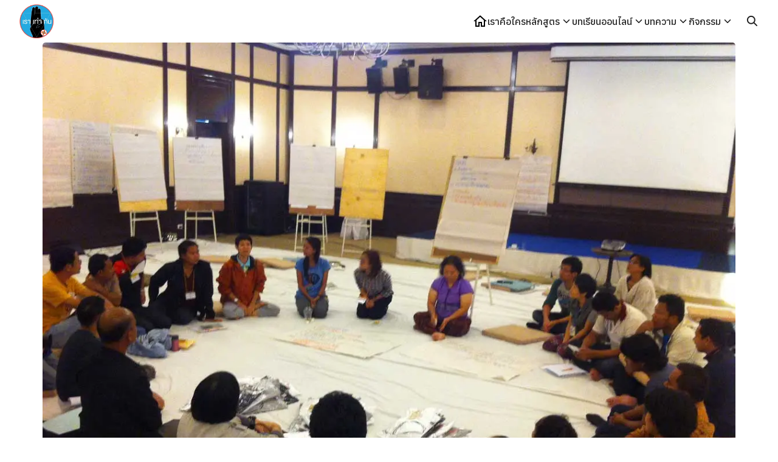

--- FILE ---
content_type: text/html
request_url: https://roottogether.net/album/social-activite-img/sa1/%E0%B8%84%E0%B8%A3%E0%B8%B1%E0%B9%89%E0%B8%87%E0%B8%97%E0%B8%B5%E0%B9%88-4-%E0%B8%81%E0%B8%B2%E0%B8%A3%E0%B8%9B%E0%B8%8F%E0%B8%B4%E0%B8%9A%E0%B8%B1%E0%B8%95%E0%B8%B4%E0%B8%81%E0%B8%B2/
body_size: 51989
content:
<!DOCTYPE html><html lang="th"><head><meta charset="UTF-8"><meta name="viewport" content="width=device-width, initial-scale=1"><link rel="profile" href="http://gmpg.org/xfn/11"><title>ครั้งที่ 4 “การปฏิบัติการแบบสันติวิธีและขบวนการเคลื่อนไหวทางสังคมแนวใหม่” - Root Together</title><link rel="preload" as="image" href="https://roottogether.net/wp-content/uploads/2019/09/rtg_logo.png" imagesrcset="https://roottogether.net/wp-content/uploads/2019/09/rtg_logo.png 400w, https://roottogether.net/wp-content/uploads/2019/09/rtg_logo-300x300.png 300w, https://roottogether.net/wp-content/uploads/2019/09/rtg_logo-150x150.png 150w, https://roottogether.net/wp-content/uploads/2019/09/rtg_logo-45x45.png 45w"imagesizes="(max-width: 400px) 100vw, 400px" /><meta name='robots' content='index, max-snippet:-1, max-image-preview:large, max-video-preview:-1, follow'/><meta name="google" content="nositelinkssearchbox"><link rel="canonical" href="https://roottogether.net/album/social-activite-img/sa1/ครั้งที่-4-การปฏิบัติกา/"/><meta name="description" content="แผนงานเสริมสร้างศักยภาพผู้นำการเปลี่ยนแปลงเพื่อสร้างควา [&hellip;]"><style media="all">.twb-cont{display:flex;flex-direction:column;margin:10px 10px 0 0 !important;align-items:flex-end}.twb-cont p,.twb-cont p>a{font:normal normal 600 12px/18px Open Sans;letter-spacing:.1px;color:#323a45;opacity:.7;padding-top:10px}a.twb-custom-button,a.twb-custom-button:hover,#wp-admin-bar-booster-top-button .ab-item,#wp-admin-bar-booster-top-button .ab-item:hover{margin:3px 0 0 10px !important;height:26px !important;border-radius:2px;font-weight:600;font-size:12px;line-height:24px;letter-spacing:.1px;text-align:center;cursor:pointer;text-decoration:none;padding:0 8px 0 7px}.twb-green-button,.twb-green-button:hover,.twb-green-button:focus,#wp-admin-bar-booster-top-button .ab-item,#wp-admin-bar-booster-top-button .ab-item:hover,#wp-admin-bar-booster-top-button .ab-item:focus,#wpadminbar:not(.mobile) .ab-top-menu>#wp-admin-bar-booster-top-button:hover>.ab-item,#wpadminbar:not(.mobile) .ab-top-menu>li.twb-green-button>.ab-item:focus{background:#22b339 0% 0% no-repeat padding-box;color:#fff}.twb-custom-button:before,#wp-admin-bar-booster-top-button .ab-item:before{content:'';top:4px;left:0;width:18px;height:18px;background:transparent url(//roottogether.net/wp-content/plugins/photo-gallery/booster/assets/css/../images/optimize.svg) 0% 0% no-repeat padding-box !important;float:left;position:relative;margin-right:6px}.twb_elementor_control_title{font-size:12px;font-weight:700;line-height:18px;vertical-align:middle;display:flex;align-items:center;margin-bottom:2px;color:#1e1e1e}.elementor-control a.twb-green-button,.elementor-control a.twb-custom-button,.elementor-control a.twb-custom-button:hover{display:inline-block;margin:10px 0 10px 0!important}.elementor-control-twb_optimize_section .elementor-panel-heading{display:none}.elementor-panel .elementor-tab-control-twb_optimize{position:relative;padding:0 5px;box-sizing:border-box;min-width:80px;width:initial}.elementor-panel .elementor-panel-navigation .elementor-panel-navigation-tab.elementor-tab-control-twb_optimize a{top:22px;position:absolute;left:50%;transform:translateX(-50%);font-size:8px;font-weight:600;width:100%}.elementor-control .twb-score-container,.elementor-control .twb-score-disabled-container{display:flex;flex-direction:column;padding:0;background:transparent 0% 0% no-repeat padding-box;border:none;color:#fff;width:100%;position:relative}.elementor-control .twb_elementor_control_title.twb_not_optimized{background:url(//roottogether.net/wp-content/plugins/photo-gallery/booster/assets/css/../images/red-info.svg) no-repeat;background-size:16px;padding-left:22px;font-size:12px;font-weight:700;line-height:18px;vertical-align:middle;display:flex;align-items:center;margin-bottom:2px;color:#1e1e1e}.elementor-control .twb-score-title{font-size:12px;line-height:18px;font-weight:400;color:#1e1e1e;margin-top:2px}.elementor-control .twb-score{flex-direction:row;display:flex;padding:20px 0 10px;background-color:#f9f9f9;margin:20px 0 10px;border-radius:6px}.elementor-control .twb-score-mobile,.elementor-control .twb-score-desktop{display:flex;flex-direction:column;width:50%;padding:10px;background:#FFFFFF0D 0% 0% no-repeat padding-box;border-radius:6px;align-items:center;margin:0}.elementor-control .twb-score-circle{width:40px;height:40px;position:relative;border-radius:50%;margin:0;background:#FD3C311A 0% 0% no-repeat padding-box}.elementor-control .twb-score-text{margin:0;text-align:center;font-family:Open Sans;font-weight:100}.elementor-control .twb-score-text-name{display:block;font:normal normal bold 10px/16px Open Sans;letter-spacing:0px;opacity:1;color:#323a45}.elementor-control .twb-load-text-time{display:block;font:normal normal 600 10px/16px Open Sans;letter-spacing:.08px;color:#323a45;opacity:.5}.elementor-control .twb_check_score_button{width:180px;height:30px;line-height:30px;box-sizing:border-box;text-decoration:none;background-color:#22b339;color:#fff;border-radius:4px;text-align:center;margin-top:20px;float:right;cursor:pointer}.elementor-control .twb_status_description{padding-left:21px;font-size:12px;line-height:18px}.elementor-control .twb_elementor_control_title span.twb_inprogress{background:transparent url(//roottogether.net/wp-content/plugins/photo-gallery/booster/assets/css/../images/loader_green.svg) 0 0 no-repeat padding-box;animation:rotation 1s infinite linear;background-size:16px;margin-right:6px;width:16px;height:16px;display:inline-block}@keyframes rotation{from{transform:rotate(0deg)}to{transform:rotate(359deg)}}.elementor-control .twb-score-overlay{width:47%;height:80px;z-index:10;position:absolute;background-color:#2e3338 !important;align-items:center;justify-content:center}.elementor-control .twb-score-desktop-overlay{right:2%}.elementor-control .twb-score-mobile-overlay{left:2%}.elementor-control .twb-score-bottom a,.elementor-control .twb-score-bottom a:hover{text-decoration:underline;font-size:12px;line-height:18px;color:#22b339;font-weight:600;cursor:pointer;border:none}.elementor-panel .elementor-tab-control-twb_optimize a:before{width:26px;position:absolute;top:-17px;left:calc(50% - 13px);content:" ";height:26px;background:transparent url(//roottogether.net/wp-content/plugins/photo-gallery/booster/assets/css/../images/logo_dark.svg) 0 0 no-repeat;background-size:26px}.elementor-panel-menu-item-icon .twb-element-menu-icon:before{display:block;margin:auto;width:26px;height:26px;content:" ";background:transparent url(//roottogether.net/wp-content/plugins/photo-gallery/booster/assets/css/../images/logo_dark.svg) 0 0 no-repeat;background-size:26px}.elementor-panel .twb-dismiss-info{justify-content:right;margin-top:15px;opacity:.7}.twb-hidden,.twb-dismiss-container.twb-hidden,.twb-score-container.twb-hidden,.twb-score-overlay.twb-hidden,.twb-score-disabled-container.twb-hidden{display:none}#twb-speed-galleries_bwg,#twb-speed-manage_fm{position:relative;padding-left:30px;font-weight:600;width:180px}#twb-speed-galleries_bwg:before,#twb-speed-manage_fm:before{content:'';position:absolute;top:18px;left:10px;transform:translateY(-50%);width:15px;height:15px}#twb-speed-galleries_bwg:before{background:transparent url(//roottogether.net/wp-content/plugins/photo-gallery/booster/assets/css/../images/pg.svg) 0% 0% no-repeat padding-box}#twb-speed-manage_fm:before{background:transparent url(//roottogether.net/wp-content/plugins/photo-gallery/booster/assets/css/../images/fm.svg) 0% 0% no-repeat padding-box}th[id^=twb-speed-]:after{content:'';position:absolute;top:18px;right:60px;transform:translateY(-50%);width:15px;height:15px;cursor:pointer}th[id^=twb-speed-]:after{background:transparent url(//roottogether.net/wp-content/plugins/photo-gallery/booster/assets/css/../images/closed_eye.svg) 0% 0% no-repeat padding-box}.twb-page-speed{position:relative;padding-left:20px;font-size:12px;font-weight:700;font-family:Open Sans;line-height:18px;color:#51575d}.twb-notoptimized a,a.twb-see-score{color:#3a70ad;text-decoration:underline;cursor:pointer}.twb-page-speed:before{content:'';position:absolute;top:8px;left:0;transform:translateY(-50%);width:16px;height:16px}.twb-optimized:before{background:transparent url(//roottogether.net/wp-content/plugins/photo-gallery/booster/assets/css/../images/not_optimized.svg) 0% 0% no-repeat padding-box}.twb-notoptimized:before{background:transparent url(//roottogether.net/wp-content/plugins/photo-gallery/booster/assets/css/../images/check_score.svg) 0% 0% no-repeat padding-box}.twb-optimizing:before{background:transparent url(//roottogether.net/wp-content/plugins/photo-gallery/booster/assets/css/../images/loader.svg) 0% 0% no-repeat padding-box;margin:8px 2px;animation:rotation 1s infinite linear;width:14px;height:14px;top:-6px}.twb-page-speed p.twb-description{font-size:11px;margin:0;line-height:12px;font-weight:600;padding:0;color:#51575d}.twb-score-container,.twb-dismiss-container,.twb-score-disabled-container{display:flex;flex-direction:column;padding:20px 25px;background:#23282d 0% 0% no-repeat padding-box;border:1px solid #FFFFFF1A;border-radius:6px;color:#fff;position:absolute;z-index:10;margin-top:-2px;width:350px}#wpadminbar .twb-dismiss-info p,.twb-dismiss-info{display:flex;margin:0;justify-content:right}.twb-dismiss-container{flex-direction:row;width:250px}#wpadminbar .twb-dismiss-info p,#wpadminbar .twb-dismiss-info a,.wp-list-table .twb-dismiss-container p,.wp-list-table .twb-dismiss-container a{font:normal normal normal 12px/18px Open Sans;letter-spacing:.1px;color:#FFFFFFCC;margin:0}.elementor-panel .twb-dismiss-info p,.elementor-panel .twb-dismiss-info a{font:normal normal 600 12px/18px Open Sans;letter-spacing:.1px;color:#323a45;border:none}#wpadminbar .twb-dismiss-info a,.elementor-panel .twb-dismiss-info a,.wp-list-table .twb-dismiss-container a{text-decoration:underline}#wpadminbar .twb-dismiss-info a{padding:0 0 0 3px;height:auto}#wpadminbar .twb-score-overlay,.twb-score-overlay{height:32px;z-index:10;position:absolute;background-color:#2e3338 !important;align-items:center;justify-content:center}#wpadminbar .twb-score-desktop-overlay,.twb-score-desktop-overlay{right:20px}#wpadminbar .twb-loader,.twb-loader{background:transparent url(//roottogether.net/wp-content/plugins/photo-gallery/booster/assets/css/../images/loader.svg) 0% 0% no-repeat padding-box;animation:rotation 1s infinite linear;width:14px;height:14px}#wpadminbar .twb-reload,.twb-reload{background:transparent url(//roottogether.net/wp-content/plugins/photo-gallery/booster/assets/css/../images/reload.svg) 0% 0% no-repeat padding-box;width:28px;height:28px;cursor:pointer}#wpadminbar .twb-score-title,.twb-score-title{font-size:12px;line-height:18px;font-weight:600}#wpadminbar .twb-score-desc,.twb-score-desc{font-size:12px;line-height:18px;font-weight:400;color:#FFFFFFCC}#wpadminbar .twb-score,.twb-score{flex-direction:row;display:flex;padding:20px 0 10px}#wpadminbar .twb-score-bottom,.twb-score-bottom{text-align:right}#wpadminbar .twb-score-bottom a,#wpadminbar .twb-score-bottom a:hover,.twb-score-bottom a,.twb-score-bottom a:hover{text-decoration:underline;font-size:12px;line-height:18px;color:#22b339;font-weight:400;cursor:pointer;padding:0}#wpadminbar .twb-score-mobile,.twb-score-mobile{margin-right:10px}#wpadminbar .twb-score-mobile,#wpadminbar .twb-score-desktop,.twb-score-mobile,.twb-score-desktop{display:flex;width:150px;padding:10px;background:#FFFFFF0D 0% 0% no-repeat padding-box;border-radius:6px}#wpadminbar .twb-score-text,.twb-score-text{margin-right:16px;text-align:left;font-family:Open Sans;font-weight:100}#wpadminbar .twb-score-text-name,.twb-score-text-name{display:block;font:normal normal bold 10px/16px Open Sans;letter-spacing:0px;opacity:1}#wpadminbar .twb-load-text-time,.twb-load-text-time{display:block;font:normal normal 600 10px/16px Open Sans;letter-spacing:.08px;opacity:.5}#wpadminbar .twb-score-circle,.twb-score-circle{width:30px;height:30px;position:relative;border-radius:50%;margin-right:12px;background:#FFFFFF0D 0% 0% no-repeat padding-box}#wpadminbar .twb-score0,.twb-score0{background:url(//roottogether.net/wp-content/plugins/photo-gallery/booster/assets/css/../images/red-info.svg) no-repeat #FD3C310D;background-size:30px;width:30px;height:30px;position:absolute;left:-15px;top:-15px;border-radius:30px}#wpadminbar .twb-score-circle .twb-score-circle-animated,.twb-score-circle .twb-score-circle-animated{position:absolute;left:50%;top:50%;-webkit-transform:translate(-50%,-50%);-moz-transform:translate(-50%,-50%);transform:translate(-50%,-50%);text-align:center;font:normal normal bold 12px/18px Open Sans;letter-spacing:0px}#wp-admin-bar-twb_adminbar_info{height:25px}#wpadminbar .quicklinks #wp-admin-bar-twb_adminbar_info .ab-empty-item{display:flex;height:25px}#wpadminbar:not(.mobile) .ab-top-menu>li#wp-admin-bar-twb_adminbar_info:hover>.ab-item{background:0 0}#wpadminbar .twb_admin_bar_menu_header{display:flex;align-items:center;height:25px;padding:2px 8px;box-sizing:border-box;border-radius:2px;color:#fff;font-size:12px;line-height:18px;letter-spacing:.1px;font-weight:700;font-family:Open Sans;background-color:#22b339;margin-top:3px}#wpadminbar .twb_not_optimized_logo{color:#fff;font-size:12px;line-height:18px;letter-spacing:.1px;font-weight:700;font-family:Open Sans}#wpadminbar .twb_admin_bar_menu.twb_backend .twb_admin_bar_menu_header{margin-top:0;background-color:transparent}#wpadminbar .twb_admin_bar_menu_header.twb_not_optimized{background-color:transparent}#wpadminbar .twb_admin_bar_menu_header img{width:18px;cursor:pointer;margin-right:4px}#wpadminbar .twb_admin_bar_menu_header.twb_not_optimized img{width:12px;cursor:pointer;margin-right:7px}#wpadminbar .twb_admin_bar_menu.twb_frontend.twb_score_inprogress span,#wpadminbar .twb_admin_bar_menu.twb_backend .twb_admin_bar_menu_header span{background:transparent url(//roottogether.net/wp-content/plugins/photo-gallery/booster/assets/css/../images/loader_green.svg) 0 0 no-repeat padding-box;animation:rotation 1s infinite linear;width:18px;height:18px;padding:0;margin-left:0;margin-top:6px}#wpadminbar .twb_admin_bar_menu.twb_backend .twb_admin_bar_menu_header span.twb_backend_not_optimized_logo{background:transparent url(//roottogether.net/wp-content/plugins/photo-gallery/booster/assets/css/../images/not_optimized.svg) 0 3px no-repeat padding-box;animation:none;background-size:12px}#wpadminbar .twb_admin_bar_menu.twb_frontend.twb_score_inprogress .twb_vr{display:inline-block;width:1px;height:18px;background-color:#FFFFFF1A;margin:7px 10px 0}#wpadminbar .twb_admin_bar_menu.twb_backend .twb_admin_bar_menu_header span.twb_counted{background:transparent url(//roottogether.net/wp-content/plugins/photo-gallery/booster/assets/css/../images/not_optimized.svg) 0 0 no-repeat padding-box;animation:none}@keyframes rotation{from{transform:rotate(0deg)}to{transform:rotate(359deg)}}#wpadminbar .twb_admin_bar_menu{height:100%;cursor:pointer}#wpadminbar div.twb_admin_bar_menu_main{position:absolute;background:0 0;display:block;padding-top:10px;left:10px;font-family:Open Sans}#wpadminbar .twb_admin_bar_menu_content{display:inline-block;width:400px;height:auto;padding:25px 25px 20px;background-color:#23282d;border:1px solid #FFFFFF1A;border-radius:6px;box-sizing:border-box;font-family:Open Sans}#wpadminbar .twb_admin_bar_menu_main_notif .twb_counted{margin-bottom:10px}#wpadminbar .twb_admin_bar_menu_main_notif .twb_counted .twb_counted_cont{border-bottom:1px solid #FFFFFF1A}#wpadminbar .twb_admin_bar_menu_main_notif .twb_counted .twb_counted_cont:first-child{margin-top:0}#wpadminbar .twb_admin_bar_menu_main_notif .twb_counted .twb_counted_cont{margin-top:25px}#wpadminbar .twb_admin_bar_menu_main_notif .twb_counted .twb_counted_cont:last-child{border:none}#wpadminbar .twb_counted .twb_counted_congrats_row{display:flex}#wpadminbar .twb_counted .twb_counted_congrats_row span{width:18px;height:18px}#wpadminbar .twb_admin_bar_menu_content .twb_status_title{display:flex;flex-grow:1;align-items:center;font-size:14px;line-height:20px;color:#fff;font-weight:700;margin-bottom:4px}#wpadminbar .twb_counted .twb_status_title{background:url(//roottogether.net/wp-content/plugins/photo-gallery/booster/assets/css/../images/green-info.svg) 0 no-repeat padding-box;background-size:16px;padding-left:25px}#wpadminbar .twb_admin_bar_menu.twb_frontend.twb_score_inprogress{display:flex}#wpadminbar .twb_admin_bar_menu_content .twb_score_inprogress span{display:inline-block;width:16px;height:16px;background-size:16px!important;margin-left:0;margin-right:5px;background:transparent url(//roottogether.net/wp-content/plugins/photo-gallery/booster/assets/css/../images/loader_green.svg) 0 0 no-repeat padding-box;animation:rotation 1s infinite linear;background-position:top 2px}#wpadminbar .twb_admin_bar_menu_content .twb_status_description{font:normal normal normal 12px/18px Open Sans;letter-spacing:.1px;color:#fff;opacity:.8}#wpadminbar .twb_admin_bar_menu_content.twb_counted .twb_status_description{margin-bottom:20px;opacity:1}#wpadminbar .twb_admin_bar_menu_content.twb_counted .twb_status_description span{font:italic normal bold 12px/18px Open Sans}#wpadminbar .twb_admin_bar_menu_content .twb_check_score_button_cont,.elementor-control .twb_check_score_button_cont{display:flex;justify-content:right;margin-bottom:15px}#wpadminbar .twb_admin_bar_menu_content .twb_check_score_button{width:180px;height:30px;line-height:30px;box-sizing:border-box;text-decoration:none;background-color:#22b339;color:#fff;border-radius:4px;text-align:center;margin-top:20px;float:right;cursor:pointer}#wpadminbar .twb_counted .twb_counted_congrats_row span.twb_up_arrow{background:url(//roottogether.net/wp-content/plugins/photo-gallery/booster/assets/css/../images/up_arrow_nav.svg) 0 no-repeat padding-box;background-size:18px}#wpadminbar .twb_counted .twb_counted_congrats_row span.twb_down_arrow{background:url(//roottogether.net/wp-content/plugins/photo-gallery/booster/assets/css/../images/down_arrow_nav.svg) 0 no-repeat padding-box;background-size:18px}#wpadminbar .twb_score_success_container_title{line-height:18px;margin-bottom:15px;color:#fff}#wpadminbar .twb_counted .twb_counted_congrats_subtitle{font-size:12px;line-height:18px;letter-spacing:.1px}#wpadminbar .twb_counted .twb_counted_congrats_subtitle span{color:#fff;font-style:italic;font-weight:600}#wpadminbar .twb_admin_bar_menu_main hr{height:1px;background-color:#FFFFFF1A;margin:20px 0;border:none}#wpadminbar .twb_counting_container{width:400px;height:auto;padding:25px 25px 20px;background-color:#23282d;border:1px solid #FFFFFF1A;border-radius:6px;box-sizing:border-box;font-family:Open Sans}#wpadminbar .twb_counting_container p.twb_counting_title{display:flex;align-items:center;font:normal normal bold 14px/20px Open Sans;letter-spacing:0px;color:#fff;opacity:1;margin-bottom:4px}#wpadminbar .twb_counting_container p.twb_counting_descr{font:normal normal normal 12px/14px Open Sans;letter-spacing:.1px;color:#FFFFFFCC;border-bottom:1px solid #FFFFFF1A;padding-bottom:20px;margin-bottom:20px}#wpadminbar .twb_counting_container p.twb_counting_descr:last-child{border-bottom:none;padding-bottom:0;margin-bottom:0}#wpadminbar .twb_counting_container p.twb_counting_title span{display:inline-block;width:14px;height:14px;background:transparent url(//roottogether.net/wp-content/plugins/photo-gallery/booster/assets/css/../images/loader_green.svg) 0 0 no-repeat padding-box;background-size:14px;animation:rotation 1s infinite linear;margin-right:5px}#wpadminbar .twb-score-container{border:none}#wpadminbar .twb-score-circle .twb-score-circle-animated{color:#ffffff!important}#wpadminbar .twb-score-text-name{font-size:10px;line-height:16px;font-weight:700;letter-spacing:0}#wpadminbar .twb-load-text-time{font-size:10px;line-height:16px;font-weight:700;letter-spacing:0;opacity:.5}#wpadminbar .twb-load-time{line-height:0}#wpadminbar .twb-score-circle,.twb-score-circle{margin-right:8px}#wpadminbar .twb-hidden{display:none!important}@media only screen and (max-width:785px){.wp-list-table .twb-score-container{display:none}}
@font-face{font-family:'bwg';src:url(//roottogether.net/wp-content/plugins/photo-gallery/css/bwg-fonts/fonts/bwg.eot?qy18kk);src:url(//roottogether.net/wp-content/plugins/photo-gallery/css/bwg-fonts/fonts/bwg.eot?qy18kk#iefix) format('embedded-opentype'),url(//roottogether.net/wp-content/plugins/photo-gallery/css/bwg-fonts/fonts/bwg.ttf?qy18kk) format('truetype'),url(//roottogether.net/wp-content/plugins/photo-gallery/css/bwg-fonts/fonts/bwg.woff?qy18kk) format('woff'),url(//roottogether.net/wp-content/plugins/photo-gallery/css/bwg-fonts/fonts/bwg.svg?qy18kk#bwg) format('svg');font-weight:400;font-style:normal}[class^=bwg-icon-],[class*=" bwg-icon-"],.bwg-icon{font-family:'bwg' !important;speak:none;display:inline-block;line-height:1;font-style:normal;font-weight:400;font-variant:normal;text-transform:none;vertical-align:top;-webkit-font-smoothing:antialiased;-moz-osx-font-smoothing:grayscale}.bwg-icon-angle-down:before{content:"\e900"}.bwg-icon-angle-down-sm:before{content:"\e901"}.bwg-icon-angle-left:before{content:"\e902"}.bwg-icon-angle-left-sm:before{content:"\e903"}.bwg-icon-angle-right:before{content:"\e904"}.bwg-icon-angle-right-sm:before{content:"\e905"}.bwg-icon-angle-up:before{content:"\e906"}.bwg-icon-angle-up-sm:before{content:"\e907"}.bwg-icon-arrow-down:before{content:"\e908"}.bwg-icon-arrow-left:before{content:"\e909"}.bwg-icon-arrow-right:before{content:"\e90a"}.bwg-icon-arrows-in:before{content:"\e90b"}.bwg-icon-arrows-out:before{content:"\e90c"}.bwg-icon-arrow-up:before{content:"\e90d"}.bwg-icon-bell:before{content:"\e90e"}.bwg-icon-bell-half-o:before{content:"\e90f"}.bwg-icon-bell-o:before{content:"\e910"}.bwg-icon-caret-down:before{content:"\e911"}.bwg-icon-caret-up:before{content:"\e912"}.bwg-icon-chevron-down-sm:before{content:"\e913"}.bwg-icon-chevron-left:before{content:"\e914"}.bwg-icon-chevron-left-sm:before{content:"\e915"}.bwg-icon-chevron-right:before{content:"\e916"}.bwg-icon-chevron-right-sm:before{content:"\e917"}.bwg-icon-chevron-up-sm:before{content:"\e918"}.bwg-icon-circle:before{content:"\e919"}.bwg-icon-circle-half:before{content:"\e91a"}.bwg-icon-circle-o:before{content:"\e91b"}.bwg-icon-comment-square:before{content:"\e91c"}.bwg-icon-compress:before{content:"\e91d"}.bwg-icon-double-left:before{content:"\e91e"}.bwg-icon-double-right:before{content:"\e91f"}.bwg-icon-download:before{content:"\e920"}.bwg-icon-expand:before{content:"\e921"}.bwg-icon-facebook-square:before{content:"\e922"}.bwg-icon-flag:before{content:"\e923"}.bwg-icon-flag-haif-o:before{content:"\e924"}.bwg-icon-flag-o:before{content:"\e925"}.bwg-icon-google-plus-square:before{content:"\e926"}.bwg-icon-heart:before{content:"\e927"}.bwg-icon-heart-half-o:before{content:"\e928"}.bwg-icon-heart-o:before{content:"\e929"}.bwg-icon-info-circle:before{content:"\e92a"}.bwg-icon-minus-square:before{content:"\e92b"}.bwg-icon-minus-square-o:before{content:"\e92c"}.bwg-icon-pause:before{content:"\e92d"}.bwg-icon-pinterest-square:before{content:"\e92e"}.bwg-icon-play:before{content:"\e92f"}.bwg-icon-refresh:before{content:"\e930"}.bwg-icon-search:before{content:"\e931"}.bwg-icon-shopping-cart:before{content:"\e932"}.bwg-icon-sign-out:before{content:"\e933"}.bwg-icon-square:before{content:"\e934"}.bwg-icon-square-half:before{content:"\e935"}.bwg-icon-square-o:before{content:"\e936"}.bwg-icon-star:before{content:"\e937"}.bwg-icon-star-half-o:before{content:"\e938"}.bwg-icon-star-o:before{content:"\e939"}.bwg-icon-times:before{content:"\e93a"}.bwg-icon-times-sm:before{content:"\e93b"}.bwg-icon-tumblr-square:before{content:"\e93c"}.bwg-icon-twitter-square:before{content:"\e93d"} .SumoSelect p{margin:0}.SumoSelect{width:200px}.SelectBox{padding:5px 8px}.sumoStopScroll{overflow:hidden}.SumoSelect .hidden{display:none}.SumoSelect .search-txt{display:none;outline:0}.SumoSelect .no-match{display:none;padding:6px}.SumoSelect.open .search-txt{display:inline-block;position:absolute;top:0;left:0;width:100%;margin:0;padding:5px 8px;border:none;-webkit-box-sizing:border-box;-moz-box-sizing:border-box;box-sizing:border-box;border-radius:5px}.SumoSelect.open>.search>label,.SumoSelect.open>.search>span{visibility:hidden}.SelectClass,.SumoUnder{position:absolute;top:0;left:0;right:0;height:100%;width:100%;border:none;-webkit-box-sizing:border-box;-moz-box-sizing:border-box;box-sizing:border-box;-moz-opacity:0;-khtml-opacity:0;opacity:0}.SelectClass{z-index:1}.SumoSelect .select-all>label,.SumoSelect>.CaptionCont,.SumoSelect>.optWrapper>.options li.opt label{user-select:none;-o-user-select:none;-moz-user-select:none;-khtml-user-select:none;-webkit-user-select:none}.SumoSelect{display:inline-block;position:relative;outline:0}.SumoSelect.open>.CaptionCont,.SumoSelect:focus>.CaptionCont,.SumoSelect:hover>.CaptionCont{box-shadow:0 0 2px #7799d0;border-color:#7799d0}.SumoSelect>.CaptionCont{position:relative;border:1px solid #a4a4a4;min-height:14px;background-color:#fff;border-radius:2px;margin:0}.SumoSelect>.CaptionCont>span{display:block;padding-right:30px;text-overflow:ellipsis;white-space:nowrap;overflow:hidden;cursor:default}.SumoSelect>.CaptionCont>span.placeholder{color:#ccc;font-style:italic}.SumoSelect>.CaptionCont>label{position:absolute;top:0;right:0;bottom:0;width:30px}.SumoSelect>.CaptionCont>label>i{background-image:url('[data-uri]');background-position:center center;width:16px;height:16px;display:block;position:absolute;top:0;left:0;right:0;bottom:0;margin:auto;background-repeat:no-repeat;opacity:.8}.SumoSelect>.optWrapper{display:none;z-index:1000;top:30px;width:100%;position:absolute;left:0;-webkit-box-sizing:border-box;-moz-box-sizing:border-box;box-sizing:border-box;background:#fff;border:1px solid #ddd;box-shadow:2px 3px 3px rgba(0,0,0,.11);border-radius:3px;overflow:hidden}.SumoSelect.open>.optWrapper{top:35px;display:block}.SumoSelect.open>.optWrapper.up{top:auto;bottom:100%;margin-bottom:5px}.SumoSelect>.optWrapper ul{list-style:none;display:block;padding:0;margin:0;overflow:auto}.SumoSelect>.optWrapper>.options{border-radius:2px;position:relative;max-height:250px}.SumoSelect>.optWrapper.okCancelInMulti>.options{border-radius:2px 2px 0 0}.SumoSelect>.optWrapper.selall>.options{border-radius:0 0 2px 2px}.SumoSelect>.optWrapper.selall.okCancelInMulti>.options{border-radius:0}.SumoSelect>.optWrapper>.options li.group.disabled>label{opacity:.5}.SumoSelect>.optWrapper>.options li ul li.opt{padding-left:22px}.SumoSelect>.optWrapper.multiple>.options li ul li.opt{padding-left:50px}.SumoSelect>.optWrapper.isFloating>.options{max-height:100%;box-shadow:0 0 100px #595959}.SumoSelect>.optWrapper>.options li.opt{padding:6px 6px;position:relative;border-bottom:1px solid #f5f5f5}.SumoSelect>.optWrapper>.options>li.opt:first-child{border-radius:2px 2px 0 0}.SumoSelect>.optWrapper.selall>.options>li.opt:first-child{border-radius:0}.SumoSelect>.optWrapper>.options>li.opt:last-child{border-radius:0 0 2px 2px;border-bottom:none}.SumoSelect>.optWrapper.okCancelInMulti>.options>li.opt:last-child{border-radius:0}.SumoSelect>.optWrapper>.options li.opt:hover{background-color:#e4e4e4}.SumoSelect .select-all.sel,.SumoSelect>.optWrapper>.options li.opt.sel{background-color:#a1c0e4}.SumoSelect>.optWrapper>.options li label{text-overflow:ellipsis;white-space:nowrap;overflow:hidden;display:block;cursor:pointer}.SumoSelect>.optWrapper>.options li span{display:none}.SumoSelect>.optWrapper>.options li.group>label{cursor:default;padding:8px 6px;font-weight:700}.SumoSelect>.optWrapper.isFloating{position:fixed;top:0;left:0;right:0;width:90%;bottom:0;margin:auto;max-height:90%}.SumoSelect>.optWrapper>.options li.opt.disabled{background-color:inherit;pointer-events:none}.SumoSelect>.optWrapper>.options li.opt.disabled *{-moz-opacity:0.5;-khtml-opacity:0.5;opacity:.5}.SumoSelect>.optWrapper.multiple>.options li.opt{padding-left:35px;cursor:pointer}.SumoSelect .select-all>span,.SumoSelect>.optWrapper.multiple>.options li.opt span{position:absolute;display:block;width:30px;top:0;bottom:0;margin-left:-35px}.SumoSelect .select-all>span i,.SumoSelect>.optWrapper.multiple>.options li.opt span i{position:absolute;margin:auto;left:0;right:0;top:0;bottom:0;width:14px;height:14px;border:1px solid #aeaeae;border-radius:2px;box-shadow:inset 0 1px 3px rgba(0,0,0,.15);background-color:#fff}.SumoSelect>.optWrapper>.MultiControls{display:none;border-top:1px solid #ddd;background-color:#fff;box-shadow:0 0 2px rgba(0,0,0,.13);border-radius:0 0 3px 3px}.SumoSelect>.optWrapper.multiple.isFloating>.MultiControls{display:block;margin-top:5px;position:absolute;bottom:0;width:100%}.SumoSelect>.optWrapper.multiple.okCancelInMulti>.MultiControls{display:block}.SumoSelect>.optWrapper.multiple.okCancelInMulti>.MultiControls>p{padding:6px}.SumoSelect>.optWrapper.multiple.okCancelInMulti>.MultiControls>p:focus{box-shadow:0 0 2px #a1c0e4;border-color:#a1c0e4;outline:0;background-color:#a1c0e4}.SumoSelect>.optWrapper.multiple>.MultiControls>p{display:inline-block;cursor:pointer;padding:12px;width:50%;box-sizing:border-box;text-align:center}.SumoSelect>.optWrapper.multiple>.MultiControls>p:hover{background-color:#f1f1f1}.SumoSelect>.optWrapper.multiple>.MultiControls>p.btnOk{border-right:1px solid #dbdbdb;border-radius:0 0 0 3px}.SumoSelect>.optWrapper.multiple>.MultiControls>p.btnCancel{border-radius:0 0 3px 0}.SumoSelect>.optWrapper.isFloating>.options li.opt{padding:12px 6px}.SumoSelect>.optWrapper.multiple.isFloating>.options li.opt{padding-left:35px}.SumoSelect>.optWrapper.multiple.isFloating{padding-bottom:43px}.SumoSelect .select-all.partial>span i,.SumoSelect .select-all.selected>span i,.SumoSelect>.optWrapper.multiple>.options li.opt.selected span i{background-color:#11a911;box-shadow:none;border-color:transparent;background-image:url('[data-uri]');background-repeat:no-repeat;background-position:center center}.SumoSelect.disabled{opacity:.7;cursor:not-allowed}.SumoSelect.disabled>.CaptionCont{border-color:#ccc;box-shadow:none}.SumoSelect .select-all{border-radius:3px 3px 0 0;position:relative;border-bottom:1px solid #ddd;background-color:#fff;padding:8px 0 3px 35px;height:20px;cursor:pointer}.SumoSelect .select-all>label,.SumoSelect .select-all>span i{cursor:pointer}.SumoSelect .select-all.partial>span i{background-color:#ccc}.SumoSelect>.optWrapper>.options li.optGroup{padding-left:5px;text-decoration:underline}.reset-all{padding:5px 10px 5px 35px;border-bottom:1px solid #cdcdcd}.SumoSelect[is-selected=false] .reset-all{opacity:.5;pointer-events:none}.SumoSelect[is-selected=true] .reset-all{opacity:1;cursor:pointer;color:#7799d0}.SumoSelect[is-selected=true] .reset-all *{cursor:pointer}.SumoSelect[is-selected=true] .reset-all:hover{color:#000} .mCustomScrollbar{-ms-touch-action:pinch-zoom;touch-action:pinch-zoom}.mCustomScrollbar.mCS_no_scrollbar,.mCustomScrollbar.mCS_touch_action{-ms-touch-action:auto;touch-action:auto}.mCustomScrollBox{position:relative;overflow:hidden;height:100%;max-width:100%;outline:0;direction:ltr}.mCSB_container{overflow:hidden;width:auto;height:auto}.mCSB_inside>.mCSB_container{margin-right:30px}.mCSB_container.mCS_no_scrollbar_y.mCS_y_hidden{margin-right:0}.mCS-dir-rtl>.mCSB_inside>.mCSB_container{margin-right:0;margin-left:30px}.mCS-dir-rtl>.mCSB_inside>.mCSB_container.mCS_no_scrollbar_y.mCS_y_hidden{margin-left:0}.mCSB_scrollTools{position:absolute;width:16px;height:auto;left:auto;top:0;right:0;bottom:0;opacity:.75;filter:"alpha(opacity=75)";-ms-filter:"alpha(opacity=75)"}.mCSB_outside+.mCSB_scrollTools{right:-26px}.mCS-dir-rtl>.mCSB_inside>.mCSB_scrollTools,.mCS-dir-rtl>.mCSB_outside+.mCSB_scrollTools{right:auto;left:0}.mCS-dir-rtl>.mCSB_outside+.mCSB_scrollTools{left:-26px}.mCSB_scrollTools .mCSB_draggerContainer{position:absolute;top:0;left:0;bottom:0;right:0;height:auto}.mCSB_scrollTools a+.mCSB_draggerContainer{margin:20px 0}.mCSB_scrollTools .mCSB_draggerRail{width:2px;height:100%;margin:0 auto;-webkit-border-radius:16px;-moz-border-radius:16px;border-radius:16px}.mCSB_scrollTools .mCSB_dragger{cursor:pointer;width:100%;height:30px;z-index:1}.mCSB_scrollTools .mCSB_dragger .mCSB_dragger_bar{position:relative;width:4px;height:100%;margin:0 auto;-webkit-border-radius:16px;-moz-border-radius:16px;border-radius:16px;text-align:center}.mCSB_scrollTools_vertical.mCSB_scrollTools_onDrag_expand .mCSB_dragger.mCSB_dragger_onDrag_expanded .mCSB_dragger_bar,.mCSB_scrollTools_vertical.mCSB_scrollTools_onDrag_expand .mCSB_draggerContainer:hover .mCSB_dragger .mCSB_dragger_bar{width:12px}.mCSB_scrollTools_vertical.mCSB_scrollTools_onDrag_expand .mCSB_dragger.mCSB_dragger_onDrag_expanded+.mCSB_draggerRail,.mCSB_scrollTools_vertical.mCSB_scrollTools_onDrag_expand .mCSB_draggerContainer:hover .mCSB_draggerRail{width:8px}.mCSB_scrollTools .mCSB_buttonDown,.mCSB_scrollTools .mCSB_buttonUp{display:block;position:absolute;height:20px;width:100%;overflow:hidden;margin:0 auto;cursor:pointer}.mCSB_scrollTools .mCSB_buttonDown{bottom:0}.mCSB_horizontal.mCSB_inside>.mCSB_container{margin-right:0;margin-bottom:30px}.mCSB_horizontal.mCSB_outside>.mCSB_container{min-height:100%}.mCSB_horizontal>.mCSB_container.mCS_no_scrollbar_x.mCS_x_hidden{margin-bottom:0}.mCSB_scrollTools.mCSB_scrollTools_horizontal{width:auto;height:16px;top:auto;right:0;bottom:0;left:0}.mCustomScrollBox+.mCSB_scrollTools+.mCSB_scrollTools.mCSB_scrollTools_horizontal,.mCustomScrollBox+.mCSB_scrollTools.mCSB_scrollTools_horizontal{bottom:-26px}.mCSB_scrollTools.mCSB_scrollTools_horizontal a+.mCSB_draggerContainer{margin:0 20px}.mCSB_scrollTools.mCSB_scrollTools_horizontal .mCSB_draggerRail{width:100%;height:2px;margin:7px 0}.mCSB_scrollTools.mCSB_scrollTools_horizontal .mCSB_dragger{width:30px;height:100%;left:0}.mCSB_scrollTools.mCSB_scrollTools_horizontal .mCSB_dragger .mCSB_dragger_bar{width:100%;height:4px;margin:6px auto}.mCSB_scrollTools_horizontal.mCSB_scrollTools_onDrag_expand .mCSB_dragger.mCSB_dragger_onDrag_expanded .mCSB_dragger_bar,.mCSB_scrollTools_horizontal.mCSB_scrollTools_onDrag_expand .mCSB_draggerContainer:hover .mCSB_dragger .mCSB_dragger_bar{height:12px;margin:2px auto}.mCSB_scrollTools_horizontal.mCSB_scrollTools_onDrag_expand .mCSB_dragger.mCSB_dragger_onDrag_expanded+.mCSB_draggerRail,.mCSB_scrollTools_horizontal.mCSB_scrollTools_onDrag_expand .mCSB_draggerContainer:hover .mCSB_draggerRail{height:8px;margin:4px 0}.mCSB_scrollTools.mCSB_scrollTools_horizontal .mCSB_buttonLeft,.mCSB_scrollTools.mCSB_scrollTools_horizontal .mCSB_buttonRight{display:block;position:absolute;width:20px;height:100%;overflow:hidden;margin:0 auto;cursor:pointer}.mCSB_scrollTools.mCSB_scrollTools_horizontal .mCSB_buttonLeft{left:0}.mCSB_scrollTools.mCSB_scrollTools_horizontal .mCSB_buttonRight{right:0}.mCSB_container_wrapper{position:absolute;height:auto;width:auto;overflow:hidden;top:0;left:0;right:0;bottom:0;margin-right:30px;margin-bottom:30px}.mCSB_container_wrapper>.mCSB_container{padding-right:30px;padding-bottom:30px;-webkit-box-sizing:border-box;-moz-box-sizing:border-box;box-sizing:border-box}.mCSB_vertical_horizontal>.mCSB_scrollTools.mCSB_scrollTools_vertical{bottom:20px}.mCSB_vertical_horizontal>.mCSB_scrollTools.mCSB_scrollTools_horizontal{right:20px}.mCSB_container_wrapper.mCS_no_scrollbar_x.mCS_x_hidden+.mCSB_scrollTools.mCSB_scrollTools_vertical{bottom:0}.mCS-dir-rtl>.mCustomScrollBox.mCSB_vertical_horizontal.mCSB_inside>.mCSB_scrollTools.mCSB_scrollTools_horizontal,.mCSB_container_wrapper.mCS_no_scrollbar_y.mCS_y_hidden+.mCSB_scrollTools~.mCSB_scrollTools.mCSB_scrollTools_horizontal{right:0}.mCS-dir-rtl>.mCustomScrollBox.mCSB_vertical_horizontal.mCSB_inside>.mCSB_scrollTools.mCSB_scrollTools_horizontal{left:20px}.mCS-dir-rtl>.mCustomScrollBox.mCSB_vertical_horizontal.mCSB_inside>.mCSB_container_wrapper.mCS_no_scrollbar_y.mCS_y_hidden+.mCSB_scrollTools~.mCSB_scrollTools.mCSB_scrollTools_horizontal{left:0}.mCS-dir-rtl>.mCSB_inside>.mCSB_container_wrapper{margin-right:0;margin-left:30px}.mCSB_container_wrapper.mCS_no_scrollbar_y.mCS_y_hidden>.mCSB_container{padding-right:0}.mCSB_container_wrapper.mCS_no_scrollbar_x.mCS_x_hidden>.mCSB_container{padding-bottom:0}.mCustomScrollBox.mCSB_vertical_horizontal.mCSB_inside>.mCSB_container_wrapper.mCS_no_scrollbar_y.mCS_y_hidden{margin-right:0;margin-left:0}.mCustomScrollBox.mCSB_vertical_horizontal.mCSB_inside>.mCSB_container_wrapper.mCS_no_scrollbar_x.mCS_x_hidden{margin-bottom:0}.mCSB_scrollTools,.mCSB_scrollTools .mCSB_buttonDown,.mCSB_scrollTools .mCSB_buttonLeft,.mCSB_scrollTools .mCSB_buttonRight,.mCSB_scrollTools .mCSB_buttonUp,.mCSB_scrollTools .mCSB_dragger .mCSB_dragger_bar{-webkit-transition:opacity .2s ease-in-out,background-color .2s ease-in-out;-moz-transition:opacity .2s ease-in-out,background-color .2s ease-in-out;-o-transition:opacity .2s ease-in-out,background-color .2s ease-in-out;transition:opacity .2s ease-in-out,background-color .2s ease-in-out}.mCSB_scrollTools_horizontal.mCSB_scrollTools_onDrag_expand .mCSB_draggerRail,.mCSB_scrollTools_horizontal.mCSB_scrollTools_onDrag_expand .mCSB_dragger_bar,.mCSB_scrollTools_vertical.mCSB_scrollTools_onDrag_expand .mCSB_draggerRail,.mCSB_scrollTools_vertical.mCSB_scrollTools_onDrag_expand .mCSB_dragger_bar{-webkit-transition:width .2s ease-out .2s,height .2s ease-out .2s,margin-left .2s ease-out .2s,margin-right .2s ease-out .2s,margin-top .2s ease-out .2s,margin-bottom .2s ease-out .2s,opacity .2s ease-in-out,background-color .2s ease-in-out;-moz-transition:width .2s ease-out .2s,height .2s ease-out .2s,margin-left .2s ease-out .2s,margin-right .2s ease-out .2s,margin-top .2s ease-out .2s,margin-bottom .2s ease-out .2s,opacity .2s ease-in-out,background-color .2s ease-in-out;-o-transition:width .2s ease-out .2s,height .2s ease-out .2s,margin-left .2s ease-out .2s,margin-right .2s ease-out .2s,margin-top .2s ease-out .2s,margin-bottom .2s ease-out .2s,opacity .2s ease-in-out,background-color .2s ease-in-out;transition:width .2s ease-out .2s,height .2s ease-out .2s,margin-left .2s ease-out .2s,margin-right .2s ease-out .2s,margin-top .2s ease-out .2s,margin-bottom .2s ease-out .2s,opacity .2s ease-in-out,background-color .2s ease-in-out}.mCS-autoHide>.mCustomScrollBox>.mCSB_scrollTools,.mCS-autoHide>.mCustomScrollBox~.mCSB_scrollTools{opacity:0;filter:"alpha(opacity=0)";-ms-filter:"alpha(opacity=0)"}.mCS-autoHide:hover>.mCustomScrollBox>.mCSB_scrollTools,.mCS-autoHide:hover>.mCustomScrollBox~.mCSB_scrollTools,.mCustomScrollBox:hover>.mCSB_scrollTools,.mCustomScrollBox:hover~.mCSB_scrollTools,.mCustomScrollbar>.mCustomScrollBox>.mCSB_scrollTools.mCSB_scrollTools_onDrag,.mCustomScrollbar>.mCustomScrollBox~.mCSB_scrollTools.mCSB_scrollTools_onDrag{opacity:1;filter:"alpha(opacity=100)";-ms-filter:"alpha(opacity=100)"}.mCSB_scrollTools .mCSB_draggerRail{background-color:#000;background-color:rgba(0,0,0,.4);filter:"alpha(opacity=40)";-ms-filter:"alpha(opacity=40)"}.mCSB_scrollTools .mCSB_dragger .mCSB_dragger_bar{background-color:#fff;background-color:rgba(255,255,255,.75);filter:"alpha(opacity=75)";-ms-filter:"alpha(opacity=75)"}.mCSB_scrollTools .mCSB_dragger:hover .mCSB_dragger_bar{background-color:#fff;background-color:rgba(255,255,255,.85);filter:"alpha(opacity=85)";-ms-filter:"alpha(opacity=85)"}.mCSB_scrollTools .mCSB_dragger.mCSB_dragger_onDrag .mCSB_dragger_bar,.mCSB_scrollTools .mCSB_dragger:active .mCSB_dragger_bar{background-color:#fff;background-color:rgba(255,255,255,.9);filter:"alpha(opacity=90)";-ms-filter:"alpha(opacity=90)"}.mCSB_scrollTools .mCSB_buttonDown,.mCSB_scrollTools .mCSB_buttonLeft,.mCSB_scrollTools .mCSB_buttonRight,.mCSB_scrollTools .mCSB_buttonUp{background-repeat:no-repeat;opacity:.4;filter:"alpha(opacity=40)";-ms-filter:"alpha(opacity=40)"}.mCSB_scrollTools .mCSB_buttonUp{background-position:0 0}.mCSB_scrollTools .mCSB_buttonDown{background-position:0 -20px}.mCSB_scrollTools .mCSB_buttonLeft{background-position:0 -40px}.mCSB_scrollTools .mCSB_buttonRight{background-position:0 -56px}.mCSB_scrollTools .mCSB_buttonDown:hover,.mCSB_scrollTools .mCSB_buttonLeft:hover,.mCSB_scrollTools .mCSB_buttonRight:hover,.mCSB_scrollTools .mCSB_buttonUp:hover{opacity:.75;filter:"alpha(opacity=75)";-ms-filter:"alpha(opacity=75)"}.mCSB_scrollTools .mCSB_buttonDown:active,.mCSB_scrollTools .mCSB_buttonLeft:active,.mCSB_scrollTools .mCSB_buttonRight:active,.mCSB_scrollTools .mCSB_buttonUp:active{opacity:.9;filter:"alpha(opacity=90)";-ms-filter:"alpha(opacity=90)"}.mCS-dark.mCSB_scrollTools .mCSB_draggerRail{background-color:#000;background-color:rgba(0,0,0,.15)}.mCS-dark.mCSB_scrollTools .mCSB_dragger .mCSB_dragger_bar{background-color:#000;background-color:rgba(0,0,0,.75)}.mCS-dark.mCSB_scrollTools .mCSB_dragger:hover .mCSB_dragger_bar{background-color:rgba(0,0,0,.85)}.mCS-dark.mCSB_scrollTools .mCSB_dragger.mCSB_dragger_onDrag .mCSB_dragger_bar,.mCS-dark.mCSB_scrollTools .mCSB_dragger:active .mCSB_dragger_bar{background-color:rgba(0,0,0,.9)}.mCS-dark.mCSB_scrollTools .mCSB_buttonUp{background-position:-80px 0}.mCS-dark.mCSB_scrollTools .mCSB_buttonDown{background-position:-80px -20px}.mCS-dark.mCSB_scrollTools .mCSB_buttonLeft{background-position:-80px -40px}.mCS-dark.mCSB_scrollTools .mCSB_buttonRight{background-position:-80px -56px}.mCS-dark-2.mCSB_scrollTools .mCSB_draggerRail,.mCS-light-2.mCSB_scrollTools .mCSB_draggerRail{width:4px;background-color:#fff;background-color:rgba(255,255,255,.1);-webkit-border-radius:1px;-moz-border-radius:1px;border-radius:1px}.mCS-dark-2.mCSB_scrollTools .mCSB_dragger .mCSB_dragger_bar,.mCS-light-2.mCSB_scrollTools .mCSB_dragger .mCSB_dragger_bar{width:4px;background-color:#fff;background-color:rgba(255,255,255,.75);-webkit-border-radius:1px;-moz-border-radius:1px;border-radius:1px}.mCS-dark-2.mCSB_scrollTools_horizontal .mCSB_dragger .mCSB_dragger_bar,.mCS-dark-2.mCSB_scrollTools_horizontal .mCSB_draggerRail,.mCS-light-2.mCSB_scrollTools_horizontal .mCSB_dragger .mCSB_dragger_bar,.mCS-light-2.mCSB_scrollTools_horizontal .mCSB_draggerRail{width:100%;height:4px;margin:6px auto}.mCS-light-2.mCSB_scrollTools .mCSB_dragger:hover .mCSB_dragger_bar{background-color:#fff;background-color:rgba(255,255,255,.85)}.mCS-light-2.mCSB_scrollTools .mCSB_dragger.mCSB_dragger_onDrag .mCSB_dragger_bar,.mCS-light-2.mCSB_scrollTools .mCSB_dragger:active .mCSB_dragger_bar{background-color:#fff;background-color:rgba(255,255,255,.9)}.mCS-light-2.mCSB_scrollTools .mCSB_buttonUp{background-position:-32px 0}.mCS-light-2.mCSB_scrollTools .mCSB_buttonDown{background-position:-32px -20px}.mCS-light-2.mCSB_scrollTools .mCSB_buttonLeft{background-position:-40px -40px}.mCS-light-2.mCSB_scrollTools .mCSB_buttonRight{background-position:-40px -56px}.mCS-dark-2.mCSB_scrollTools .mCSB_draggerRail{background-color:#000;background-color:rgba(0,0,0,.1);-webkit-border-radius:1px;-moz-border-radius:1px;border-radius:1px}.mCS-dark-2.mCSB_scrollTools .mCSB_dragger .mCSB_dragger_bar{background-color:#000;background-color:rgba(0,0,0,.75);-webkit-border-radius:1px;-moz-border-radius:1px;border-radius:1px}.mCS-dark-2.mCSB_scrollTools .mCSB_dragger:hover .mCSB_dragger_bar{background-color:#000;background-color:rgba(0,0,0,.85)}.mCS-dark-2.mCSB_scrollTools .mCSB_dragger.mCSB_dragger_onDrag .mCSB_dragger_bar,.mCS-dark-2.mCSB_scrollTools .mCSB_dragger:active .mCSB_dragger_bar{background-color:#000;background-color:rgba(0,0,0,.9)}.mCS-dark-2.mCSB_scrollTools .mCSB_buttonUp{background-position:-112px 0}.mCS-dark-2.mCSB_scrollTools .mCSB_buttonDown{background-position:-112px -20px}.mCS-dark-2.mCSB_scrollTools .mCSB_buttonLeft{background-position:-120px -40px}.mCS-dark-2.mCSB_scrollTools .mCSB_buttonRight{background-position:-120px -56px}.mCS-dark-thick.mCSB_scrollTools .mCSB_draggerRail,.mCS-light-thick.mCSB_scrollTools .mCSB_draggerRail{width:4px;background-color:#fff;background-color:rgba(255,255,255,.1);-webkit-border-radius:2px;-moz-border-radius:2px;border-radius:2px}.mCS-dark-thick.mCSB_scrollTools .mCSB_dragger .mCSB_dragger_bar,.mCS-light-thick.mCSB_scrollTools .mCSB_dragger .mCSB_dragger_bar{width:6px;background-color:#fff;background-color:rgba(255,255,255,.75);-webkit-border-radius:2px;-moz-border-radius:2px;border-radius:2px}.mCS-dark-thick.mCSB_scrollTools_horizontal .mCSB_draggerRail,.mCS-light-thick.mCSB_scrollTools_horizontal .mCSB_draggerRail{width:100%;height:4px;margin:6px 0}.mCS-dark-thick.mCSB_scrollTools_horizontal .mCSB_dragger .mCSB_dragger_bar,.mCS-light-thick.mCSB_scrollTools_horizontal .mCSB_dragger .mCSB_dragger_bar{width:100%;height:6px;margin:5px auto}.mCS-light-thick.mCSB_scrollTools .mCSB_dragger:hover .mCSB_dragger_bar{background-color:#fff;background-color:rgba(255,255,255,.85)}.mCS-light-thick.mCSB_scrollTools .mCSB_dragger.mCSB_dragger_onDrag .mCSB_dragger_bar,.mCS-light-thick.mCSB_scrollTools .mCSB_dragger:active .mCSB_dragger_bar{background-color:#fff;background-color:rgba(255,255,255,.9)}.mCS-light-thick.mCSB_scrollTools .mCSB_buttonUp{background-position:-16px 0}.mCS-light-thick.mCSB_scrollTools .mCSB_buttonDown{background-position:-16px -20px}.mCS-light-thick.mCSB_scrollTools .mCSB_buttonLeft{background-position:-20px -40px}.mCS-light-thick.mCSB_scrollTools .mCSB_buttonRight{background-position:-20px -56px}.mCS-dark-thick.mCSB_scrollTools .mCSB_draggerRail{background-color:#000;background-color:rgba(0,0,0,.1);-webkit-border-radius:2px;-moz-border-radius:2px;border-radius:2px}.mCS-dark-thick.mCSB_scrollTools .mCSB_dragger .mCSB_dragger_bar{background-color:#000;background-color:rgba(0,0,0,.75);-webkit-border-radius:2px;-moz-border-radius:2px;border-radius:2px}.mCS-dark-thick.mCSB_scrollTools .mCSB_dragger:hover .mCSB_dragger_bar{background-color:#000;background-color:rgba(0,0,0,.85)}.mCS-dark-thick.mCSB_scrollTools .mCSB_dragger.mCSB_dragger_onDrag .mCSB_dragger_bar,.mCS-dark-thick.mCSB_scrollTools .mCSB_dragger:active .mCSB_dragger_bar{background-color:#000;background-color:rgba(0,0,0,.9)}.mCS-dark-thick.mCSB_scrollTools .mCSB_buttonUp{background-position:-96px 0}.mCS-dark-thick.mCSB_scrollTools .mCSB_buttonDown{background-position:-96px -20px}.mCS-dark-thick.mCSB_scrollTools .mCSB_buttonLeft{background-position:-100px -40px}.mCS-dark-thick.mCSB_scrollTools .mCSB_buttonRight{background-position:-100px -56px}.mCS-light-thin.mCSB_scrollTools .mCSB_draggerRail{background-color:#fff;background-color:rgba(255,255,255,.1)}.mCS-dark-thin.mCSB_scrollTools .mCSB_dragger .mCSB_dragger_bar,.mCS-light-thin.mCSB_scrollTools .mCSB_dragger .mCSB_dragger_bar{width:2px}.mCS-dark-thin.mCSB_scrollTools_horizontal .mCSB_draggerRail,.mCS-light-thin.mCSB_scrollTools_horizontal .mCSB_draggerRail{width:100%}.mCS-dark-thin.mCSB_scrollTools_horizontal .mCSB_dragger .mCSB_dragger_bar,.mCS-light-thin.mCSB_scrollTools_horizontal .mCSB_dragger .mCSB_dragger_bar{width:100%;height:2px;margin:7px auto}.mCS-dark-thin.mCSB_scrollTools .mCSB_draggerRail{background-color:#000;background-color:rgba(0,0,0,.15)}.mCS-dark-thin.mCSB_scrollTools .mCSB_dragger .mCSB_dragger_bar{background-color:#000;background-color:rgba(0,0,0,.75)}.mCS-dark-thin.mCSB_scrollTools .mCSB_dragger:hover .mCSB_dragger_bar{background-color:#000;background-color:rgba(0,0,0,.85)}.mCS-dark-thin.mCSB_scrollTools .mCSB_dragger.mCSB_dragger_onDrag .mCSB_dragger_bar,.mCS-dark-thin.mCSB_scrollTools .mCSB_dragger:active .mCSB_dragger_bar{background-color:#000;background-color:rgba(0,0,0,.9)}.mCS-dark-thin.mCSB_scrollTools .mCSB_buttonUp{background-position:-80px 0}.mCS-dark-thin.mCSB_scrollTools .mCSB_buttonDown{background-position:-80px -20px}.mCS-dark-thin.mCSB_scrollTools .mCSB_buttonLeft{background-position:-80px -40px}.mCS-dark-thin.mCSB_scrollTools .mCSB_buttonRight{background-position:-80px -56px}.mCS-rounded.mCSB_scrollTools .mCSB_draggerRail{background-color:#fff;background-color:rgba(255,255,255,.15)}.mCS-rounded-dark.mCSB_scrollTools .mCSB_dragger,.mCS-rounded-dots-dark.mCSB_scrollTools .mCSB_dragger,.mCS-rounded-dots.mCSB_scrollTools .mCSB_dragger,.mCS-rounded.mCSB_scrollTools .mCSB_dragger{height:14px}.mCS-rounded-dark.mCSB_scrollTools .mCSB_dragger .mCSB_dragger_bar,.mCS-rounded-dots-dark.mCSB_scrollTools .mCSB_dragger .mCSB_dragger_bar,.mCS-rounded-dots.mCSB_scrollTools .mCSB_dragger .mCSB_dragger_bar,.mCS-rounded.mCSB_scrollTools .mCSB_dragger .mCSB_dragger_bar{width:14px;margin:0 1px}.mCS-rounded-dark.mCSB_scrollTools_horizontal .mCSB_dragger,.mCS-rounded-dots-dark.mCSB_scrollTools_horizontal .mCSB_dragger,.mCS-rounded-dots.mCSB_scrollTools_horizontal .mCSB_dragger,.mCS-rounded.mCSB_scrollTools_horizontal .mCSB_dragger{width:14px}.mCS-rounded-dark.mCSB_scrollTools_horizontal .mCSB_dragger .mCSB_dragger_bar,.mCS-rounded-dots-dark.mCSB_scrollTools_horizontal .mCSB_dragger .mCSB_dragger_bar,.mCS-rounded-dots.mCSB_scrollTools_horizontal .mCSB_dragger .mCSB_dragger_bar,.mCS-rounded.mCSB_scrollTools_horizontal .mCSB_dragger .mCSB_dragger_bar{height:14px;margin:1px 0}.mCS-rounded-dark.mCSB_scrollTools_vertical.mCSB_scrollTools_onDrag_expand .mCSB_dragger.mCSB_dragger_onDrag_expanded .mCSB_dragger_bar,.mCS-rounded-dark.mCSB_scrollTools_vertical.mCSB_scrollTools_onDrag_expand .mCSB_draggerContainer:hover .mCSB_dragger .mCSB_dragger_bar,.mCS-rounded.mCSB_scrollTools_vertical.mCSB_scrollTools_onDrag_expand .mCSB_dragger.mCSB_dragger_onDrag_expanded .mCSB_dragger_bar,.mCS-rounded.mCSB_scrollTools_vertical.mCSB_scrollTools_onDrag_expand .mCSB_draggerContainer:hover .mCSB_dragger .mCSB_dragger_bar{width:16px;height:16px;margin:-1px 0}.mCS-rounded-dark.mCSB_scrollTools_vertical.mCSB_scrollTools_onDrag_expand .mCSB_dragger.mCSB_dragger_onDrag_expanded+.mCSB_draggerRail,.mCS-rounded-dark.mCSB_scrollTools_vertical.mCSB_scrollTools_onDrag_expand .mCSB_draggerContainer:hover .mCSB_draggerRail,.mCS-rounded.mCSB_scrollTools_vertical.mCSB_scrollTools_onDrag_expand .mCSB_dragger.mCSB_dragger_onDrag_expanded+.mCSB_draggerRail,.mCS-rounded.mCSB_scrollTools_vertical.mCSB_scrollTools_onDrag_expand .mCSB_draggerContainer:hover .mCSB_draggerRail{width:4px}.mCS-rounded-dark.mCSB_scrollTools_horizontal.mCSB_scrollTools_onDrag_expand .mCSB_dragger.mCSB_dragger_onDrag_expanded .mCSB_dragger_bar,.mCS-rounded-dark.mCSB_scrollTools_horizontal.mCSB_scrollTools_onDrag_expand .mCSB_draggerContainer:hover .mCSB_dragger .mCSB_dragger_bar,.mCS-rounded.mCSB_scrollTools_horizontal.mCSB_scrollTools_onDrag_expand .mCSB_dragger.mCSB_dragger_onDrag_expanded .mCSB_dragger_bar,.mCS-rounded.mCSB_scrollTools_horizontal.mCSB_scrollTools_onDrag_expand .mCSB_draggerContainer:hover .mCSB_dragger .mCSB_dragger_bar{height:16px;width:16px;margin:0 -1px}.mCS-rounded-dark.mCSB_scrollTools_horizontal.mCSB_scrollTools_onDrag_expand .mCSB_dragger.mCSB_dragger_onDrag_expanded+.mCSB_draggerRail,.mCS-rounded-dark.mCSB_scrollTools_horizontal.mCSB_scrollTools_onDrag_expand .mCSB_draggerContainer:hover .mCSB_draggerRail,.mCS-rounded.mCSB_scrollTools_horizontal.mCSB_scrollTools_onDrag_expand .mCSB_dragger.mCSB_dragger_onDrag_expanded+.mCSB_draggerRail,.mCS-rounded.mCSB_scrollTools_horizontal.mCSB_scrollTools_onDrag_expand .mCSB_draggerContainer:hover .mCSB_draggerRail{height:4px;margin:6px 0}.mCS-rounded.mCSB_scrollTools .mCSB_buttonUp{background-position:0 -72px}.mCS-rounded.mCSB_scrollTools .mCSB_buttonDown{background-position:0 -92px}.mCS-rounded.mCSB_scrollTools .mCSB_buttonLeft{background-position:0 -112px}.mCS-rounded.mCSB_scrollTools .mCSB_buttonRight{background-position:0 -128px}.mCS-rounded-dark.mCSB_scrollTools .mCSB_dragger .mCSB_dragger_bar,.mCS-rounded-dots-dark.mCSB_scrollTools .mCSB_dragger .mCSB_dragger_bar{background-color:#000;background-color:rgba(0,0,0,.75)}.mCS-rounded-dark.mCSB_scrollTools .mCSB_draggerRail{background-color:#000;background-color:rgba(0,0,0,.15)}.mCS-rounded-dark.mCSB_scrollTools .mCSB_dragger:hover .mCSB_dragger_bar,.mCS-rounded-dots-dark.mCSB_scrollTools .mCSB_dragger:hover .mCSB_dragger_bar{background-color:#000;background-color:rgba(0,0,0,.85)}.mCS-rounded-dark.mCSB_scrollTools .mCSB_dragger.mCSB_dragger_onDrag .mCSB_dragger_bar,.mCS-rounded-dark.mCSB_scrollTools .mCSB_dragger:active .mCSB_dragger_bar,.mCS-rounded-dots-dark.mCSB_scrollTools .mCSB_dragger.mCSB_dragger_onDrag .mCSB_dragger_bar,.mCS-rounded-dots-dark.mCSB_scrollTools .mCSB_dragger:active .mCSB_dragger_bar{background-color:#000;background-color:rgba(0,0,0,.9)}.mCS-rounded-dark.mCSB_scrollTools .mCSB_buttonUp{background-position:-80px -72px}.mCS-rounded-dark.mCSB_scrollTools .mCSB_buttonDown{background-position:-80px -92px}.mCS-rounded-dark.mCSB_scrollTools .mCSB_buttonLeft{background-position:-80px -112px}.mCS-rounded-dark.mCSB_scrollTools .mCSB_buttonRight{background-position:-80px -128px}.mCS-rounded-dots-dark.mCSB_scrollTools_vertical .mCSB_draggerRail,.mCS-rounded-dots.mCSB_scrollTools_vertical .mCSB_draggerRail{width:4px}.mCS-rounded-dots-dark.mCSB_scrollTools .mCSB_draggerRail,.mCS-rounded-dots-dark.mCSB_scrollTools_horizontal .mCSB_draggerRail,.mCS-rounded-dots.mCSB_scrollTools .mCSB_draggerRail,.mCS-rounded-dots.mCSB_scrollTools_horizontal .mCSB_draggerRail{background-color:transparent;background-position:center}.mCS-rounded-dots-dark.mCSB_scrollTools .mCSB_draggerRail,.mCS-rounded-dots.mCSB_scrollTools .mCSB_draggerRail{background-image:url([data-uri]);background-repeat:repeat-y;opacity:.3;filter:"alpha(opacity=30)";-ms-filter:"alpha(opacity=30)"}.mCS-rounded-dots-dark.mCSB_scrollTools_horizontal .mCSB_draggerRail,.mCS-rounded-dots.mCSB_scrollTools_horizontal .mCSB_draggerRail{height:4px;margin:6px 0;background-repeat:repeat-x}.mCS-rounded-dots.mCSB_scrollTools .mCSB_buttonUp{background-position:-16px -72px}.mCS-rounded-dots.mCSB_scrollTools .mCSB_buttonDown{background-position:-16px -92px}.mCS-rounded-dots.mCSB_scrollTools .mCSB_buttonLeft{background-position:-20px -112px}.mCS-rounded-dots.mCSB_scrollTools .mCSB_buttonRight{background-position:-20px -128px}.mCS-rounded-dots-dark.mCSB_scrollTools .mCSB_draggerRail{background-image:url([data-uri])}.mCS-rounded-dots-dark.mCSB_scrollTools .mCSB_buttonUp{background-position:-96px -72px}.mCS-rounded-dots-dark.mCSB_scrollTools .mCSB_buttonDown{background-position:-96px -92px}.mCS-rounded-dots-dark.mCSB_scrollTools .mCSB_buttonLeft{background-position:-100px -112px}.mCS-rounded-dots-dark.mCSB_scrollTools .mCSB_buttonRight{background-position:-100px -128px}.mCS-3d-dark.mCSB_scrollTools .mCSB_dragger .mCSB_dragger_bar,.mCS-3d-thick-dark.mCSB_scrollTools .mCSB_dragger .mCSB_dragger_bar,.mCS-3d-thick.mCSB_scrollTools .mCSB_dragger .mCSB_dragger_bar,.mCS-3d.mCSB_scrollTools .mCSB_dragger .mCSB_dragger_bar{background-repeat:repeat-y;background-image:-moz-linear-gradient(left,rgba(255,255,255,.5) 0,rgba(255,255,255,0) 100%);background-image:-webkit-gradient(linear,left top,right top,color-stop(0,rgba(255,255,255,.5)),color-stop(100%,rgba(255,255,255,0)));background-image:-webkit-linear-gradient(left,rgba(255,255,255,.5) 0,rgba(255,255,255,0) 100%);background-image:-o-linear-gradient(left,rgba(255,255,255,.5) 0,rgba(255,255,255,0) 100%);background-image:-ms-linear-gradient(left,rgba(255,255,255,.5) 0,rgba(255,255,255,0) 100%);background-image:linear-gradient(to right,rgba(255,255,255,.5) 0,rgba(255,255,255,0) 100%)}.mCS-3d-dark.mCSB_scrollTools_horizontal .mCSB_dragger .mCSB_dragger_bar,.mCS-3d-thick-dark.mCSB_scrollTools_horizontal .mCSB_dragger .mCSB_dragger_bar,.mCS-3d-thick.mCSB_scrollTools_horizontal .mCSB_dragger .mCSB_dragger_bar,.mCS-3d.mCSB_scrollTools_horizontal .mCSB_dragger .mCSB_dragger_bar{background-repeat:repeat-x;background-image:-moz-linear-gradient(top,rgba(255,255,255,.5) 0,rgba(255,255,255,0) 100%);background-image:-webkit-gradient(linear,left top,left bottom,color-stop(0,rgba(255,255,255,.5)),color-stop(100%,rgba(255,255,255,0)));background-image:-webkit-linear-gradient(top,rgba(255,255,255,.5) 0,rgba(255,255,255,0) 100%);background-image:-o-linear-gradient(top,rgba(255,255,255,.5) 0,rgba(255,255,255,0) 100%);background-image:-ms-linear-gradient(top,rgba(255,255,255,.5) 0,rgba(255,255,255,0) 100%);background-image:linear-gradient(to bottom,rgba(255,255,255,.5) 0,rgba(255,255,255,0) 100%)}.mCS-3d-dark.mCSB_scrollTools_vertical .mCSB_dragger,.mCS-3d.mCSB_scrollTools_vertical .mCSB_dragger{height:70px}.mCS-3d-dark.mCSB_scrollTools_horizontal .mCSB_dragger,.mCS-3d.mCSB_scrollTools_horizontal .mCSB_dragger{width:70px}.mCS-3d-dark.mCSB_scrollTools,.mCS-3d.mCSB_scrollTools{opacity:1;filter:"alpha(opacity=30)";-ms-filter:"alpha(opacity=30)"}.mCS-3d-dark.mCSB_scrollTools .mCSB_dragger .mCSB_dragger_bar,.mCS-3d-dark.mCSB_scrollTools .mCSB_draggerRail,.mCS-3d.mCSB_scrollTools .mCSB_dragger .mCSB_dragger_bar,.mCS-3d.mCSB_scrollTools .mCSB_draggerRail{-webkit-border-radius:16px;-moz-border-radius:16px;border-radius:16px}.mCS-3d-dark.mCSB_scrollTools .mCSB_draggerRail,.mCS-3d.mCSB_scrollTools .mCSB_draggerRail{width:8px;background-color:#000;background-color:rgba(0,0,0,.2);box-shadow:inset 1px 0 1px rgba(0,0,0,.5),inset -1px 0 1px rgba(255,255,255,.2)}.mCS-3d-dark.mCSB_scrollTools .mCSB_dragger .mCSB_dragger_bar,.mCS-3d-dark.mCSB_scrollTools .mCSB_dragger.mCSB_dragger_onDrag .mCSB_dragger_bar,.mCS-3d-dark.mCSB_scrollTools .mCSB_dragger:active .mCSB_dragger_bar,.mCS-3d-dark.mCSB_scrollTools .mCSB_dragger:hover .mCSB_dragger_bar,.mCS-3d.mCSB_scrollTools .mCSB_dragger .mCSB_dragger_bar,.mCS-3d.mCSB_scrollTools .mCSB_dragger.mCSB_dragger_onDrag .mCSB_dragger_bar,.mCS-3d.mCSB_scrollTools .mCSB_dragger:active .mCSB_dragger_bar,.mCS-3d.mCSB_scrollTools .mCSB_dragger:hover .mCSB_dragger_bar{background-color:#555}.mCS-3d-dark.mCSB_scrollTools .mCSB_dragger .mCSB_dragger_bar,.mCS-3d.mCSB_scrollTools .mCSB_dragger .mCSB_dragger_bar{width:8px}.mCS-3d-dark.mCSB_scrollTools_horizontal .mCSB_draggerRail,.mCS-3d.mCSB_scrollTools_horizontal .mCSB_draggerRail{width:100%;height:8px;margin:4px 0;box-shadow:inset 0 1px 1px rgba(0,0,0,.5),inset 0 -1px 1px rgba(255,255,255,.2)}.mCS-3d-dark.mCSB_scrollTools_horizontal .mCSB_dragger .mCSB_dragger_bar,.mCS-3d.mCSB_scrollTools_horizontal .mCSB_dragger .mCSB_dragger_bar{width:100%;height:8px;margin:4px auto}.mCS-3d.mCSB_scrollTools .mCSB_buttonUp{background-position:-32px -72px}.mCS-3d.mCSB_scrollTools .mCSB_buttonDown{background-position:-32px -92px}.mCS-3d.mCSB_scrollTools .mCSB_buttonLeft{background-position:-40px -112px}.mCS-3d.mCSB_scrollTools .mCSB_buttonRight{background-position:-40px -128px}.mCS-3d-dark.mCSB_scrollTools .mCSB_draggerRail{background-color:#000;background-color:rgba(0,0,0,.1);box-shadow:inset 1px 0 1px rgba(0,0,0,.1)}.mCS-3d-dark.mCSB_scrollTools_horizontal .mCSB_draggerRail{box-shadow:inset 0 1px 1px rgba(0,0,0,.1)}.mCS-3d-dark.mCSB_scrollTools .mCSB_buttonUp{background-position:-112px -72px}.mCS-3d-dark.mCSB_scrollTools .mCSB_buttonDown{background-position:-112px -92px}.mCS-3d-dark.mCSB_scrollTools .mCSB_buttonLeft{background-position:-120px -112px}.mCS-3d-dark.mCSB_scrollTools .mCSB_buttonRight{background-position:-120px -128px}.mCS-3d-thick-dark.mCSB_scrollTools,.mCS-3d-thick.mCSB_scrollTools{opacity:1;filter:"alpha(opacity=30)";-ms-filter:"alpha(opacity=30)"}.mCS-3d-thick-dark.mCSB_scrollTools,.mCS-3d-thick-dark.mCSB_scrollTools .mCSB_draggerContainer,.mCS-3d-thick.mCSB_scrollTools,.mCS-3d-thick.mCSB_scrollTools .mCSB_draggerContainer{-webkit-border-radius:7px;-moz-border-radius:7px;border-radius:7px}.mCSB_inside+.mCS-3d-thick-dark.mCSB_scrollTools_vertical,.mCSB_inside+.mCS-3d-thick.mCSB_scrollTools_vertical{right:1px}.mCS-3d-thick-dark.mCSB_scrollTools_vertical,.mCS-3d-thick.mCSB_scrollTools_vertical{box-shadow:inset 1px 0 1px rgba(0,0,0,.1),inset 0 0 14px rgba(0,0,0,.5)}.mCS-3d-thick-dark.mCSB_scrollTools_horizontal,.mCS-3d-thick.mCSB_scrollTools_horizontal{bottom:1px;box-shadow:inset 0 1px 1px rgba(0,0,0,.1),inset 0 0 14px rgba(0,0,0,.5)}.mCS-3d-thick-dark.mCSB_scrollTools .mCSB_dragger .mCSB_dragger_bar,.mCS-3d-thick.mCSB_scrollTools .mCSB_dragger .mCSB_dragger_bar{-webkit-border-radius:5px;-moz-border-radius:5px;border-radius:5px;box-shadow:inset 1px 0 0 rgba(255,255,255,.4);width:12px;margin:2px;position:absolute;height:auto;top:0;bottom:0;left:0;right:0}.mCS-3d-thick-dark.mCSB_scrollTools_horizontal .mCSB_dragger .mCSB_dragger_bar,.mCS-3d-thick.mCSB_scrollTools_horizontal .mCSB_dragger .mCSB_dragger_bar{box-shadow:inset 0 1px 0 rgba(255,255,255,.4);height:12px;width:auto}.mCS-3d-thick.mCSB_scrollTools .mCSB_dragger .mCSB_dragger_bar,.mCS-3d-thick.mCSB_scrollTools .mCSB_dragger.mCSB_dragger_onDrag .mCSB_dragger_bar,.mCS-3d-thick.mCSB_scrollTools .mCSB_dragger:active .mCSB_dragger_bar,.mCS-3d-thick.mCSB_scrollTools .mCSB_dragger:hover .mCSB_dragger_bar{background-color:#555}.mCS-3d-thick.mCSB_scrollTools .mCSB_draggerContainer{background-color:#000;background-color:rgba(0,0,0,.05);box-shadow:inset 1px 1px 16px rgba(0,0,0,.1)}.mCS-3d-thick.mCSB_scrollTools .mCSB_draggerRail{background-color:transparent}.mCS-3d-thick.mCSB_scrollTools .mCSB_buttonUp{background-position:-32px -72px}.mCS-3d-thick.mCSB_scrollTools .mCSB_buttonDown{background-position:-32px -92px}.mCS-3d-thick.mCSB_scrollTools .mCSB_buttonLeft{background-position:-40px -112px}.mCS-3d-thick.mCSB_scrollTools .mCSB_buttonRight{background-position:-40px -128px}.mCS-3d-thick-dark.mCSB_scrollTools{box-shadow:inset 0 0 14px rgba(0,0,0,.2)}.mCS-3d-thick-dark.mCSB_scrollTools_horizontal{box-shadow:inset 0 1px 1px rgba(0,0,0,.1),inset 0 0 14px rgba(0,0,0,.2)}.mCS-3d-thick-dark.mCSB_scrollTools .mCSB_dragger .mCSB_dragger_bar{box-shadow:inset 1px 0 0 rgba(255,255,255,.4),inset -1px 0 0 rgba(0,0,0,.2)}.mCS-3d-thick-dark.mCSB_scrollTools_horizontal .mCSB_dragger .mCSB_dragger_bar{box-shadow:inset 0 1px 0 rgba(255,255,255,.4),inset 0 -1px 0 rgba(0,0,0,.2)}.mCS-3d-thick-dark.mCSB_scrollTools .mCSB_dragger .mCSB_dragger_bar,.mCS-3d-thick-dark.mCSB_scrollTools .mCSB_dragger.mCSB_dragger_onDrag .mCSB_dragger_bar,.mCS-3d-thick-dark.mCSB_scrollTools .mCSB_dragger:active .mCSB_dragger_bar,.mCS-3d-thick-dark.mCSB_scrollTools .mCSB_dragger:hover .mCSB_dragger_bar{background-color:#777}.mCS-3d-thick-dark.mCSB_scrollTools .mCSB_draggerContainer{background-color:#fff;background-color:rgba(0,0,0,.05);box-shadow:inset 1px 1px 16px rgba(0,0,0,.1)}.mCS-3d-thick-dark.mCSB_scrollTools .mCSB_draggerRail,.mCS-minimal-dark.mCSB_scrollTools .mCSB_draggerRail,.mCS-minimal.mCSB_scrollTools .mCSB_draggerRail{background-color:transparent}.mCS-3d-thick-dark.mCSB_scrollTools .mCSB_buttonUp{background-position:-112px -72px}.mCS-3d-thick-dark.mCSB_scrollTools .mCSB_buttonDown{background-position:-112px -92px}.mCS-3d-thick-dark.mCSB_scrollTools .mCSB_buttonLeft{background-position:-120px -112px}.mCS-3d-thick-dark.mCSB_scrollTools .mCSB_buttonRight{background-position:-120px -128px}.mCSB_outside+.mCS-minimal-dark.mCSB_scrollTools_vertical,.mCSB_outside+.mCS-minimal.mCSB_scrollTools_vertical{right:0;margin:12px 0}.mCustomScrollBox.mCS-minimal+.mCSB_scrollTools+.mCSB_scrollTools.mCSB_scrollTools_horizontal,.mCustomScrollBox.mCS-minimal+.mCSB_scrollTools.mCSB_scrollTools_horizontal,.mCustomScrollBox.mCS-minimal-dark+.mCSB_scrollTools+.mCSB_scrollTools.mCSB_scrollTools_horizontal,.mCustomScrollBox.mCS-minimal-dark+.mCSB_scrollTools.mCSB_scrollTools_horizontal{bottom:0;margin:0 12px}.mCS-dir-rtl>.mCSB_outside+.mCS-minimal-dark.mCSB_scrollTools_vertical,.mCS-dir-rtl>.mCSB_outside+.mCS-minimal.mCSB_scrollTools_vertical{left:0;right:auto}.mCS-minimal-dark.mCSB_scrollTools_vertical .mCSB_dragger,.mCS-minimal.mCSB_scrollTools_vertical .mCSB_dragger{height:50px}.mCS-minimal-dark.mCSB_scrollTools_horizontal .mCSB_dragger,.mCS-minimal.mCSB_scrollTools_horizontal .mCSB_dragger{width:50px}.mCS-minimal.mCSB_scrollTools .mCSB_dragger .mCSB_dragger_bar{background-color:#fff;background-color:rgba(255,255,255,.2);filter:"alpha(opacity=20)";-ms-filter:"alpha(opacity=20)"}.mCS-minimal.mCSB_scrollTools .mCSB_dragger.mCSB_dragger_onDrag .mCSB_dragger_bar,.mCS-minimal.mCSB_scrollTools .mCSB_dragger:active .mCSB_dragger_bar{background-color:#fff;background-color:rgba(255,255,255,.5);filter:"alpha(opacity=50)";-ms-filter:"alpha(opacity=50)"}.mCS-minimal-dark.mCSB_scrollTools .mCSB_dragger .mCSB_dragger_bar{background-color:#000;background-color:rgba(0,0,0,.2);filter:"alpha(opacity=20)";-ms-filter:"alpha(opacity=20)"}.mCS-minimal-dark.mCSB_scrollTools .mCSB_dragger.mCSB_dragger_onDrag .mCSB_dragger_bar,.mCS-minimal-dark.mCSB_scrollTools .mCSB_dragger:active .mCSB_dragger_bar{background-color:#000;background-color:rgba(0,0,0,.5);filter:"alpha(opacity=50)";-ms-filter:"alpha(opacity=50)"}.mCS-dark-3.mCSB_scrollTools .mCSB_draggerRail,.mCS-light-3.mCSB_scrollTools .mCSB_draggerRail{width:6px;background-color:#000;background-color:rgba(0,0,0,.2)}.mCS-dark-3.mCSB_scrollTools .mCSB_dragger .mCSB_dragger_bar,.mCS-light-3.mCSB_scrollTools .mCSB_dragger .mCSB_dragger_bar{width:6px}.mCS-dark-3.mCSB_scrollTools_horizontal .mCSB_dragger .mCSB_dragger_bar,.mCS-dark-3.mCSB_scrollTools_horizontal .mCSB_draggerRail,.mCS-light-3.mCSB_scrollTools_horizontal .mCSB_dragger .mCSB_dragger_bar,.mCS-light-3.mCSB_scrollTools_horizontal .mCSB_draggerRail{width:100%;height:6px;margin:5px 0}.mCS-dark-3.mCSB_scrollTools_vertical.mCSB_scrollTools_onDrag_expand .mCSB_dragger.mCSB_dragger_onDrag_expanded+.mCSB_draggerRail,.mCS-dark-3.mCSB_scrollTools_vertical.mCSB_scrollTools_onDrag_expand .mCSB_draggerContainer:hover .mCSB_draggerRail,.mCS-light-3.mCSB_scrollTools_vertical.mCSB_scrollTools_onDrag_expand .mCSB_dragger.mCSB_dragger_onDrag_expanded+.mCSB_draggerRail,.mCS-light-3.mCSB_scrollTools_vertical.mCSB_scrollTools_onDrag_expand .mCSB_draggerContainer:hover .mCSB_draggerRail{width:12px}.mCS-dark-3.mCSB_scrollTools_horizontal.mCSB_scrollTools_onDrag_expand .mCSB_dragger.mCSB_dragger_onDrag_expanded+.mCSB_draggerRail,.mCS-dark-3.mCSB_scrollTools_horizontal.mCSB_scrollTools_onDrag_expand .mCSB_draggerContainer:hover .mCSB_draggerRail,.mCS-light-3.mCSB_scrollTools_horizontal.mCSB_scrollTools_onDrag_expand .mCSB_dragger.mCSB_dragger_onDrag_expanded+.mCSB_draggerRail,.mCS-light-3.mCSB_scrollTools_horizontal.mCSB_scrollTools_onDrag_expand .mCSB_draggerContainer:hover .mCSB_draggerRail{height:12px;margin:2px 0}.mCS-light-3.mCSB_scrollTools .mCSB_buttonUp{background-position:-32px -72px}.mCS-light-3.mCSB_scrollTools .mCSB_buttonDown{background-position:-32px -92px}.mCS-light-3.mCSB_scrollTools .mCSB_buttonLeft{background-position:-40px -112px}.mCS-light-3.mCSB_scrollTools .mCSB_buttonRight{background-position:-40px -128px}.mCS-dark-3.mCSB_scrollTools .mCSB_dragger .mCSB_dragger_bar{background-color:#000;background-color:rgba(0,0,0,.75)}.mCS-dark-3.mCSB_scrollTools .mCSB_dragger:hover .mCSB_dragger_bar{background-color:#000;background-color:rgba(0,0,0,.85)}.mCS-dark-3.mCSB_scrollTools .mCSB_dragger.mCSB_dragger_onDrag .mCSB_dragger_bar,.mCS-dark-3.mCSB_scrollTools .mCSB_dragger:active .mCSB_dragger_bar{background-color:#000;background-color:rgba(0,0,0,.9)}.mCS-dark-3.mCSB_scrollTools .mCSB_draggerRail{background-color:#000;background-color:rgba(0,0,0,.1)}.mCS-dark-3.mCSB_scrollTools .mCSB_buttonUp{background-position:-112px -72px}.mCS-dark-3.mCSB_scrollTools .mCSB_buttonDown{background-position:-112px -92px}.mCS-dark-3.mCSB_scrollTools .mCSB_buttonLeft{background-position:-120px -112px}.mCS-dark-3.mCSB_scrollTools .mCSB_buttonRight{background-position:-120px -128px}.mCS-inset-2-dark.mCSB_scrollTools .mCSB_draggerRail,.mCS-inset-2.mCSB_scrollTools .mCSB_draggerRail,.mCS-inset-3-dark.mCSB_scrollTools .mCSB_draggerRail,.mCS-inset-3.mCSB_scrollTools .mCSB_draggerRail,.mCS-inset-dark.mCSB_scrollTools .mCSB_draggerRail,.mCS-inset.mCSB_scrollTools .mCSB_draggerRail{width:12px;background-color:#000;background-color:rgba(0,0,0,.2)}.mCS-inset-2-dark.mCSB_scrollTools .mCSB_dragger .mCSB_dragger_bar,.mCS-inset-2.mCSB_scrollTools .mCSB_dragger .mCSB_dragger_bar,.mCS-inset-3-dark.mCSB_scrollTools .mCSB_dragger .mCSB_dragger_bar,.mCS-inset-3.mCSB_scrollTools .mCSB_dragger .mCSB_dragger_bar,.mCS-inset-dark.mCSB_scrollTools .mCSB_dragger .mCSB_dragger_bar,.mCS-inset.mCSB_scrollTools .mCSB_dragger .mCSB_dragger_bar{width:6px;margin:3px 5px;position:absolute;height:auto;top:0;bottom:0;left:0;right:0}.mCS-inset-2-dark.mCSB_scrollTools_horizontal .mCSB_dragger .mCSB_dragger_bar,.mCS-inset-2.mCSB_scrollTools_horizontal .mCSB_dragger .mCSB_dragger_bar,.mCS-inset-3-dark.mCSB_scrollTools_horizontal .mCSB_dragger .mCSB_dragger_bar,.mCS-inset-3.mCSB_scrollTools_horizontal .mCSB_dragger .mCSB_dragger_bar,.mCS-inset-dark.mCSB_scrollTools_horizontal .mCSB_dragger .mCSB_dragger_bar,.mCS-inset.mCSB_scrollTools_horizontal .mCSB_dragger .mCSB_dragger_bar{height:6px;margin:5px 3px;position:absolute;width:auto;top:0;bottom:0;left:0;right:0}.mCS-inset-2-dark.mCSB_scrollTools_horizontal .mCSB_draggerRail,.mCS-inset-2.mCSB_scrollTools_horizontal .mCSB_draggerRail,.mCS-inset-3-dark.mCSB_scrollTools_horizontal .mCSB_draggerRail,.mCS-inset-3.mCSB_scrollTools_horizontal .mCSB_draggerRail,.mCS-inset-dark.mCSB_scrollTools_horizontal .mCSB_draggerRail,.mCS-inset.mCSB_scrollTools_horizontal .mCSB_draggerRail{width:100%;height:12px;margin:2px 0}.mCS-inset-2.mCSB_scrollTools .mCSB_buttonUp,.mCS-inset-3.mCSB_scrollTools .mCSB_buttonUp,.mCS-inset.mCSB_scrollTools .mCSB_buttonUp{background-position:-32px -72px}.mCS-inset-2.mCSB_scrollTools .mCSB_buttonDown,.mCS-inset-3.mCSB_scrollTools .mCSB_buttonDown,.mCS-inset.mCSB_scrollTools .mCSB_buttonDown{background-position:-32px -92px}.mCS-inset-2.mCSB_scrollTools .mCSB_buttonLeft,.mCS-inset-3.mCSB_scrollTools .mCSB_buttonLeft,.mCS-inset.mCSB_scrollTools .mCSB_buttonLeft{background-position:-40px -112px}.mCS-inset-2.mCSB_scrollTools .mCSB_buttonRight,.mCS-inset-3.mCSB_scrollTools .mCSB_buttonRight,.mCS-inset.mCSB_scrollTools .mCSB_buttonRight{background-position:-40px -128px}.mCS-inset-2-dark.mCSB_scrollTools .mCSB_dragger .mCSB_dragger_bar,.mCS-inset-3-dark.mCSB_scrollTools .mCSB_dragger .mCSB_dragger_bar,.mCS-inset-dark.mCSB_scrollTools .mCSB_dragger .mCSB_dragger_bar{background-color:#000;background-color:rgba(0,0,0,.75)}.mCS-inset-2-dark.mCSB_scrollTools .mCSB_dragger:hover .mCSB_dragger_bar,.mCS-inset-3-dark.mCSB_scrollTools .mCSB_dragger:hover .mCSB_dragger_bar,.mCS-inset-dark.mCSB_scrollTools .mCSB_dragger:hover .mCSB_dragger_bar{background-color:#000;background-color:rgba(0,0,0,.85)}.mCS-inset-2-dark.mCSB_scrollTools .mCSB_dragger.mCSB_dragger_onDrag .mCSB_dragger_bar,.mCS-inset-2-dark.mCSB_scrollTools .mCSB_dragger:active .mCSB_dragger_bar,.mCS-inset-3-dark.mCSB_scrollTools .mCSB_dragger.mCSB_dragger_onDrag .mCSB_dragger_bar,.mCS-inset-3-dark.mCSB_scrollTools .mCSB_dragger:active .mCSB_dragger_bar,.mCS-inset-dark.mCSB_scrollTools .mCSB_dragger.mCSB_dragger_onDrag .mCSB_dragger_bar,.mCS-inset-dark.mCSB_scrollTools .mCSB_dragger:active .mCSB_dragger_bar{background-color:#000;background-color:rgba(0,0,0,.9)}.mCS-inset-2-dark.mCSB_scrollTools .mCSB_draggerRail,.mCS-inset-3-dark.mCSB_scrollTools .mCSB_draggerRail,.mCS-inset-dark.mCSB_scrollTools .mCSB_draggerRail{background-color:#000;background-color:rgba(0,0,0,.1)}.mCS-inset-2-dark.mCSB_scrollTools .mCSB_buttonUp,.mCS-inset-3-dark.mCSB_scrollTools .mCSB_buttonUp,.mCS-inset-dark.mCSB_scrollTools .mCSB_buttonUp{background-position:-112px -72px}.mCS-inset-2-dark.mCSB_scrollTools .mCSB_buttonDown,.mCS-inset-3-dark.mCSB_scrollTools .mCSB_buttonDown,.mCS-inset-dark.mCSB_scrollTools .mCSB_buttonDown{background-position:-112px -92px}.mCS-inset-2-dark.mCSB_scrollTools .mCSB_buttonLeft,.mCS-inset-3-dark.mCSB_scrollTools .mCSB_buttonLeft,.mCS-inset-dark.mCSB_scrollTools .mCSB_buttonLeft{background-position:-120px -112px}.mCS-inset-2-dark.mCSB_scrollTools .mCSB_buttonRight,.mCS-inset-3-dark.mCSB_scrollTools .mCSB_buttonRight,.mCS-inset-dark.mCSB_scrollTools .mCSB_buttonRight{background-position:-120px -128px}.mCS-inset-2-dark.mCSB_scrollTools .mCSB_draggerRail,.mCS-inset-2.mCSB_scrollTools .mCSB_draggerRail{background-color:transparent;border-width:1px;border-style:solid;border-color:#fff;border-color:rgba(255,255,255,.2);-webkit-box-sizing:border-box;-moz-box-sizing:border-box;box-sizing:border-box}.mCS-inset-2-dark.mCSB_scrollTools .mCSB_draggerRail{border-color:#000;border-color:rgba(0,0,0,.2)}.mCS-inset-3.mCSB_scrollTools .mCSB_draggerRail{background-color:#fff;background-color:rgba(255,255,255,.6)}.mCS-inset-3-dark.mCSB_scrollTools .mCSB_draggerRail{background-color:#000;background-color:rgba(0,0,0,.6)}.mCS-inset-3.mCSB_scrollTools .mCSB_dragger .mCSB_dragger_bar{background-color:#000;background-color:rgba(0,0,0,.75)}.mCS-inset-3.mCSB_scrollTools .mCSB_dragger:hover .mCSB_dragger_bar{background-color:#000;background-color:rgba(0,0,0,.85)}.mCS-inset-3.mCSB_scrollTools .mCSB_dragger.mCSB_dragger_onDrag .mCSB_dragger_bar,.mCS-inset-3.mCSB_scrollTools .mCSB_dragger:active .mCSB_dragger_bar{background-color:#000;background-color:rgba(0,0,0,.9)}.mCS-inset-3-dark.mCSB_scrollTools .mCSB_dragger .mCSB_dragger_bar{background-color:#fff;background-color:rgba(255,255,255,.75)}.mCS-inset-3-dark.mCSB_scrollTools .mCSB_dragger:hover .mCSB_dragger_bar{background-color:#fff;background-color:rgba(255,255,255,.85)}.mCS-inset-3-dark.mCSB_scrollTools .mCSB_dragger.mCSB_dragger_onDrag .mCSB_dragger_bar,.mCS-inset-3-dark.mCSB_scrollTools .mCSB_dragger:active .mCSB_dragger_bar{background-color:#fff;background-color:rgba(255,255,255,.9)} .spider_popup_wrap .bwg_image_wrap figure{margin:0;padding:0;display:inline-block}figure.zoom{background-position:50% 50%;background-size:200%;position:relative;width:auto;overflow:hidden;cursor:zoom-in}figure.zoom img:hover{opacity:0}figure.zoom img{transition:opacity .5s;display:block}div[id^=bwg_container] p{padding:0!important;margin:0!important}div[id^=bwg_container] img{box-shadow:none!important}div[id^=bwg_container] *{margin:0}div[id^=bwg_container] .SumoSelect.open>.CaptionCont,div[id^=bwg_container] .SumoSelect:focus>.CaptionCont,div[id^=bwg_container] .SumoSelect:hover>.CaptionCont,div[id^=bwg_container] .SumoSelect>.CaptionCont{border:none;box-shadow:none}#bwg_tag_wrap{background-color:#fff;width:100%;font-family:inherit;margin:0 -5px 20px 0;z-index:200;position:relative}.bwg_search_loupe_container,.bwg_search_reset_container{font-size:18px;color:#ccc;cursor:pointer;position:relative}#bwg_tag_container p{text-align:center}#bwg_tag_container{border:1px solid #ccc;box-shadow:0 0 3px 1px #ccc;border-radius:4px;width:256px;float:right}#spider_popup_wrap a{border:none;box-shadow:none}div[id^=bwg_container].bwg_container .bwg-a{border:none;box-shadow:none!important;outline:0;font-size:0;line-height:normal;cursor:pointer;text-decoration:none}div[id^=bwg_container].bwg_container .bwg-masonry-thumb-description,div[id^=bwg_container].bwg_container .bwg-thumb-description{cursor:auto}div[id^=bwg_container] div[id^=bwg_container] .bwg_img_clear{max-height:none!important;max-width:none!important;padding:0!important}.tag_cloud_link{font-size:inherit!important}@media print{#spider_popup_left,#spider_popup_right,.bwg_image_info,[class^=bwg_slideshow_title_text_],[id^=bwg_slideshow_play_pause_],[id^=spider_slideshow_left_],[id^=spider_slideshow_right_]{background:0 0}}.bwg_spider_popup_loading,.footer-list-block .bwp_gallery .bwg_spider_popup_loading,.footer-list-block .bwp_gallery_tags .bwg_spider_popup_loading{background-image:url(//roottogether.net/wp-content/plugins/photo-gallery/css/../images/ajax_loader.png);background-color:rgba(0,0,0,0);background-repeat:no-repeat;background-position:0 0;background-size:30px 30px;border:none!important;display:none;height:30px;left:50%;margin-left:-20px;margin-top:-20px;overflow:hidden;position:fixed;top:50%;width:30px;z-index:10102}.bwg_filmstrip_thumbnail_img{max-width:none!important}.dashicons-arrow-down-alt2:before{content:"\f347";height:100%;display:inline-block}.footer-list-block .bwp_gallery .spider_popup_overlay,.footer-list-block .bwp_gallery_tags .spider_popup_overlay,.spider_popup_overlay{cursor:pointer;display:none;height:100%;left:0;position:fixed;top:0;width:100%;z-index:10100}.bwp_gallery_tags div[id^=bwg_container] li{border:none}.spider_popup_close,.spider_popup_close_fullscreen{-moz-box-sizing:content-box!important;box-sizing:content-box!important;cursor:pointer;display:table;line-height:0;position:absolute;z-index:11100}.spider_popup_close_fullscreen{margin:10px 7px;right:7px}#spider_popup_left{left:0}#spider_popup_right{right:0}#spider_popup_left:hover,#spider_popup_right:hover{visibility:visible}#spider_popup_left:hover span{left:20px}#spider_popup_right:hover span{left:auto;right:20px}#spider_popup_left,#spider_popup_right{background:transparent url(//roottogether.net/wp-content/plugins/photo-gallery/css/../images/blank.gif) repeat scroll 0 0;bottom:35%;cursor:pointer;display:inline;height:30%;outline:medium none;position:absolute;width:35%;z-index:10130}#bwg_image_container #spider_popup_left,#bwg_image_container #spider_popup_right{width:25%}#spider_popup_left-ico,#spider_popup_right-ico{-moz-box-sizing:border-box;box-sizing:border-box;cursor:pointer;display:table;line-height:0;margin-top:-15px;position:absolute;top:50%;z-index:10135}.bwg_captcha_refresh{background-image:url(//roottogether.net/wp-content/plugins/photo-gallery/css/../images/captcha_refresh.png);background-position:center center;background-repeat:no-repeat;background-size:100% 100%;border-width:0;cursor:pointer;display:inline-block;height:20px;width:20px;margin:0;padding:0;vertical-align:middle}.bwg_captcha_input{vertical-align:middle;width:75px!important}.bwg_captcha_img{cursor:pointer;margin:0 5px 0 5px;vertical-align:middle}.bwg_comment_error{color:red;display:block}.bwg_comment_waiting_message{display:none}.bwg_image_hit_container1,.bwg_image_info_container1,.bwg_image_rate_container1{height:100%;margin:0 auto;position:absolute;width:100%}.bwg_image_rate_container1{display:none}.bwg_image_hit_container2,.bwg_image_info_container2,.bwg_image_rate_container2{display:table;height:100%;margin:0 auto;position:absolute;width:100%}.bwg_image_hit_spun,.bwg_image_info_spun,.bwg_image_rate_spun{display:table-cell;height:100%;left:0;top:0;width:100%;overflow:hidden;position:relative}.bwg_image_hit,.bwg_image_info,.bwg_image_rate{display:inline-block;position:relative;text-decoration:none;word-wrap:break-word;z-index:11}.bwg_image_rate{z-index:999!important}.bwg_image_rate_disabled{display:none;position:absolute;width:100%;height:40px;top:0}@media screen and (max-width:465px){.bwg_ctrl_btn_container{height:auto!important}}.bwg_search_container_1{display:inline-block;width:100%;text-align:right;margin:0 5px 20px 0;background-color:rgba(0,0,0,0)}.bwg_search_container_2{display:inline-block;position:relative;border-radius:4px;box-shadow:0 0 3px 1px #ccc;background-color:#fff;border:1px solid #ccc;max-width:100%}div[id^=bwg_search_container_1_] div[id^=bwg_search_container_2_] .bwg_search_input_container{display:block;margin-right:45px}div[id^=bwg_search_container_1_] div[id^=bwg_search_container_2_] .bwg_search_loupe_container{display:inline-block;margin-right:1px;vertical-align:middle;float:right}div[id^=bwg_search_container_1_] div[id^=bwg_search_container_2_] .bwg_search_reset_container{margin-right:5px;vertical-align:middle;float:right}.bwg_thumbnail div[id^=bwg_search_container_1_] div[id^=bwg_search_container_2_] .bwg_reset,.bwg_thumbnail div[id^=bwg_search_container_1_] div[id^=bwg_search_container_2_] .bwg_search{display:block;font-size:10px;color:#323a45;cursor:pointer;line-height:inherit!important}.bwg_thumbnail div[id^=bwg_search_container_1_] div[id^=bwg_search_container_2_] .bwg_search{font-size:12px}div[id^=bwg_search_container_1_] div[id^=bwg_search_container_2_] .bwg_search_input,div[id^=bwg_search_container_1_] div[id^=bwg_search_container_2_] .bwg_search_input:focus{color:#070707;outline:0;border:none;box-shadow:none;background:0 0;padding:3px 5px;font-family:inherit;width:100%}.bwg_order_cont .SumoSelect{background-color:#fff;border:1px solid #ccc;box-shadow:0 0 3px 1px #ccc;border-radius:4px;height:initial;max-width:100%;padding:0 10px}.SumoSelect>.optWrapper>.options li.opt{border:none;text-align:left}.bwg_order_cont .SumoSelect .CaptionCont{text-align:left}.bwg_order_cont{background-color:rgba(0,0,0,0);display:block;text-align:right;width:100%;margin:0 5px 20px 0}#bwg_tag_container .SumoSelect,.bwg_order_cont .SumoSelect{display:inline-table}#bwg_tag_container .SumoSelect ul.options,.bwg_order_cont .SumoSelect ul.options{margin:0;padding:0!important}#bwg_tag_container .SumoSelect li,.bwg_order_cont .SumoSelect li{list-style:none}#bwg_tag_container .SumoSelect.open .search-txt{padding:0 8px;height:100%}#bwg_tag_container .SumoSelect>.optWrapper>.options li label{margin:0}.bwg_order_label{border:none;box-shadow:none;color:#bbb;font-family:inherit;font-weight:700;outline:0}.bwg_order{background-color:#fff;border:1px solid #ccc;box-shadow:0 0 3px 1px #ccc;border-radius:4px;height:initial;max-width:100%;text-align:left}.wd_error{color:#ccc;font-size:initial}div[id^=bwg_container] .bwg_download_gallery{text-align:right;margin-top:10px}div[id^=bwg_container] .bwg_download_gallery a{color:#4a4a4a;font-size:25px;text-decoration:none}div[id^=bwg_container] .bwg_download_gallery a:hover{color:#7d7d7d}div[id^=bwg_container] .bwg-border-box *{-moz-box-sizing:border-box;box-sizing:border-box}.bwg-flex{display:flex}.bwg-width-100{width:100%;max-width:100%}.bwg-flex-column{flex-direction:column}.bwg-flex-row{flex-direction:row;flex-wrap:wrap}.bwg-container{font-size:0;width:100%;max-width:100%;display:flex;flex-direction:row;flex-wrap:wrap}.bwg-item{display:flex;flex-direction:column;cursor:pointer}.bwg-item0{overflow:hidden;z-index:100}.bwg-item0:hover{background:0 0!important;backface-visibility:hidden;-webkit-backface-visibility:hidden;-moz-backface-visibility:hidden;-ms-backface-visibility:hidden;opacity:1;z-index:102;position:relative}.bwg-item1{overflow:hidden;width:100%;position:relative}.bwg-item2{top:0;left:0;bottom:0;right:0;width:100%;height:100%}.bwg-item2{position:absolute}.bwg-ecommerce1,.bwg-title1{opacity:1;text-align:center;width:100%}.bwg-ecommerce1{text-align:right}.bwg-title2{width:100%;word-wrap:break-word}.bwg-item0:hover .bwg-ecommerce1,.bwg-item0:hover .bwg-title1{left:0!important;opacity:1!important}.bwg-play-icon1{display:flex;width:auto;height:auto;opacity:1;position:absolute;top:50%;left:50%;transform:translate(-50%,-50%);z-index:100;justify-content:center;align-content:center;flex-direction:column;text-align:center}.bwg_loading_div_1{position:absolute;width:100%;height:100%;z-index:115;text-align:center;vertical-align:middle;top:0}.bwg_load_more_ajax_loading{width:100%;z-index:115;text-align:center;vertical-align:middle;position:relative;height:30px}.bwg_load_more_ajax_loading.bwg-hidden{height:0}.bwg_loading_div_2{display:table;vertical-align:middle;width:100%;height:100%;background-color:#fff;opacity:.95}.bwg_loading_div_3{display:table-cell;text-align:center;position:relative;vertical-align:middle}.bwg_spider_ajax_loading{border:none!important;display:inline-block;text-align:center;position:relative;vertical-align:middle;background-image:url(//roottogether.net/wp-content/plugins/photo-gallery/css/../images/ajax_loader.png);float:none;width:30px;height:30px;background-size:30px 30px}.bwg-hidden{visibility:hidden}.bwg_container{position:relative;margin:20px auto}.bwg_inst_play_btn_cont,.bwg_inst_play_btn_cont .bwg_inst_play{display:block}.hidden{display:none}.bwg-loading{width:100%;height:100%;opacity:.95;position:absolute;background-image:url(//roottogether.net/wp-content/plugins/photo-gallery/css/../images/ajax_loader.png);background-position:center;background-repeat:no-repeat;background-size:50px;z-index:100100;top:0;left:0}#bwg_download{display:inline-block}#bwg_download.hidden{display:none}.bwg_thumbnail.bwg_container .search_line.bwg_tag_select_view{min-height:50px;-webkit-box-shadow:0 5px 7px -5px rgba(0,0,0,.16);-moz-box-shadow:0 5px 7px -5px rgba(0,0,0,.16);box-shadow:0 5px 7px -5px rgba(0,0,0,.16);margin-bottom:10px;display:inline-block;width:100%}.bwg_thumbnail.bwg_container .search_line #bwg_tag_wrap,.bwg_thumbnail.bwg_container .search_line .bwg_order_cont,.bwg_thumbnail.bwg_container .search_line .bwg_search_container_1{float:left;display:table-cell;text-align:left;vertical-align:middle}.bwg_thumbnail.bwg_container .search_line #bwg_tag_wrap #bwg_tag_container,.bwg_thumbnail.bwg_container .search_line .bwg_order_cont select{border:.5px solid rgba(0,0,0,.15);box-shadow:none;border-radius:15px}.bwg_thumbnail.bwg_container .search_line .bwg_order_cont,.bwg_thumbnail.bwg_container .search_line .search_tags_container{width:25%;min-width:120px;max-width:180px;margin-right:20px;border:.5px solid rgba(0,0,0,.15);box-shadow:none;border-radius:15px;float:left;height:30px;padding:0;cursor:pointer;background:#fff}.bwg_thumbnail.bwg_container .search_line .bwg_order_cont select,.bwg_thumbnail.bwg_container .search_line .placeholder,.bwg_thumbnail.bwg_container .search_line .search-txt,.bwg_thumbnail.bwg_container .search_line .select-all,.bwg_thumbnail.bwg_container .search_line.SumoSelect .opt label{color:#323a45;font-size:12px;text-transform:uppercase;font-weight:400;font-family:Ubuntu;margin:0;border:none}.bwg_thumbnail.bwg_container .search_line .select-all label{margin-bottom:0;line-height:13px}.bwg_thumbnail.bwg_container .search_line .SumoSelect ul.options:not(:empty){padding:15px 0 0 10px!important}.bwg_thumbnail.bwg_container .search_line .SumoSelect{padding:0 10px;width:initial;height:inherit;cursor:pointer;display:block;border:none;box-shadow:none;border-radius:0;max-width:100%;background-color:transparent;line-height:inherit;vertical-align:bottom}.bwg_thumbnail.bwg_container .search_line .bwg_search_input_container{height:30px;text-align:center;font-size:12px;font-family:Ubuntu;border-radius:15px;text-align:left;width:calc(100%);margin:0;overflow:hidden}.bwg_thumbnail div[id^=bwg_search_container_1_] div[id^=bwg_search_container_2_] .bwg_search_input,.bwg_thumbnail div[id^=bwg_search_container_1_] div[id^=bwg_search_container_2_] .bwg_search_input:focus{height:30px;padding:0 10px;text-align:center;font-size:12px;font-family:Ubuntu;border-radius:15px;text-align:left;width:calc(100% - 64px);display:inline-table}.bwg_thumbnail.bwg_container .search_line .CaptionCont span{display:block!important;vertical-align:middle;color:#323a45!important;font-size:12px;text-transform:uppercase;font-family:Ubuntu;cursor:pointer;line-height:29px;max-width:calc(100% - 20px)}.bwg_thumbnail .search_tags{cursor:pointer}.bwg_thumbnail.bwg_container .search_line .SumoSelect .select-all>span,.bwg_thumbnail.bwg_container .search_line .SumoSelect>.optWrapper.multiple>.options li.opt span{margin-left:-35px}.bwg_thumbnail.bwg_container .search_line .SumoSelect>.optWrapper.multiple>.options li.opt{padding-left:25px}.bwg_thumbnail .bwg_search_input::-webkit-input-placeholder{color:#ccc;font-size:12px;text-transform:uppercase;font-family:Ubuntu}.bwg_thumbnail .bwg_search_input::-moz-placeholder{color:#ccc;font-size:12px;text-transform:uppercase;text-align:left;font-family:Ubuntu;line-height:30px}.bwg_thumbnail .bwg_search_input:-ms-input-placeholder{color:#ccc;font-size:12px;text-transform:uppercase;text-align:left;font-family:Ubuntu}.bwg_thumbnail .bwg_search_input:-moz-placeholder{color:#ccc;font-size:12px;text-transform:uppercase;text-align:left;font-family:Ubuntu}.bwg_thumbnail .search-txt::-webkit-input-placeholder{text-align:left;color:#323a45;opacity:.5;font-size:12px!important}.bwg_thumbnail .search-txt::-moz-placeholder{text-align:left;color:#323a45;opacity:.5;font-size:12px!important}.bwg_thumbnail .search-txt::-ms-input-placeholder{text-align:left;color:#323a45;opacity:.5;font-size:12px}.bwg_thumbnail .search-txt:-ms-input-placeholder{text-align:left;color:#323a45;opacity:.5;font-size:12px}.bwg_thumbnail .search-txt:-moz-placeholder{text-align:left;color:#323a45;opacity:.5;font-size:12px}.bwg_thumbnail .bwg_search_input_container .search_placeholder_title{width:calc(100% - 20px);height:29px;text-align:center;display:inline-block;background:#fff;position:absolute;top:.5px;left:10px;white-space:nowrap;border-radius:15px;color:#4e4e4e;text-transform:uppercase;overflow:hidden}.bwg_thumbnail .bwg_search_input_container .search_placeholder_title span{line-height:28px}.bwg_thumbnail.bwg_container .search_line .bwg_search_loupe_container{line-height:29px;display:inline-block;top:0;margin-right:10px;vertical-align:middle;float:none;padding-top:0;font-size:12px;font-family:Ubuntug}.bwg_thumbnail.bwg_container .search_line .bwg_search_loupe_container1{margin-left:0;float:left;top:0;line-height:30px;width:auto;height:30px;margin-left:10px}.bwg_thumbnail.bwg_container .search_line .bwg_search_reset_container{right:0;top:0;line-height:30px;width:11px;height:30px;margin-right:10px}.bwg_thumbnail.bwg_container .search_line .bwg_search_container_1{float:right;width:30%;min-width:120px}.bwg_thumbnail.bwg_container .search_line .bwg_search_container_1 .bwg_search_container_2{width:100%!important;float:right}.bwg_thumbnail.bwg_container .search_line .SumoSelect .select-all{padding:0 0 3px 35px!important;height:13px;line-height:13px;margin-bottom:15px!important}.bwg_thumbnail.bwg_container .search_line .SumoSelect>.optWrapper>.options li.opt{margin-bottom:15px;padding:0;list-style:none;color:#323a45;font-size:12px;text-transform:uppercase;font-family:Ubuntu;line-height:12px}.bwg_thumbnail.bwg_container .search_line .SumoSelect>.optWrapper.multiple>.MultiControls>p.btnCancel,.bwg_thumbnail.bwg_container .search_line .SumoSelect>.optWrapper.multiple>.MultiControls>p.btnOk{font-family:Ubuntu;font-size:12px;line-height:12px}.bwg_thumbnail.bwg_container .search_line .SumoSelect>.optWrapper.multiple>.MultiControls>p:hover{background:0 0}.bwg_thumbnail.bwg_container .search_line .SumoSelect>.optWrapper>.options li.opt label{color:#323a45;font-size:12px;text-transform:uppercase;font-family:Ubuntu;font-weight:400;margin-bottom:0}.bwg_thumbnail.bwg_container .search_line .SumoSelect>.CaptionCont{height:inherit;border:transparent;background:inherit;width:100%;cursor:pointer;max-height:calc(100% - 2px)}.bwg_thumbnail.bwg_container .search_line .SumoSelect>.CaptionCont>label{margin:0;line-height:100%;cursor:pointer;width:20px}.bwg_thumbnail.bwg_container .search_line .SumoSelect>.CaptionCont>label>i{background:0 0;line-height:100%;height:100%}.bwg_thumbnail.bwg_container .search_line .SumoSelect>.CaptionCont>label>i.closed:before,.bwg_thumbnail.bwg_container .search_line .SumoSelect>.CaptionCont>label>i.opened:before{color:#323a45;font-size:10px;line-height:30px}.bwg_thumbnail.bwg_container .search_line .bwg_reset{position:absolute}.bwg_thumbnail.bwg_container .search_line .no-match{font-family:Ubuntu;font-size:12px;color:#323a45;padding:5px 25px!important;text-align:center}.bwg_thumbnail.bwg_container .search_line .search-txt{border:transparent;background:0 0;padding:4px 0!important;height:100%}.bwg_thumbnail.bwg_container .search_line .search-txt:focus{box-shadow:none}.bwg_thumbnail.bwg_container .search_line .bwg_order.SumoUnder{display:none}.bwg_slideshow_image_container{position:absolute}.bwg_slideshow_image_container>div>div{display:table;margin:0 auto}div[id^=bwg_container1_] div[id^=bwg_container2_] div[class^=bwg_slide_container_] img[id^=bwg_slideshow_image_]{display:inline-block}.bwg_thumbnail #bwg_tag_container p{text-align:left}.bwg_thumbnail .bwg_search_container_2{display:inline-block;position:relative;border-radius:4px;background-color:#fff;max-width:100%;box-shadow:none;border:.5px solid rgba(0,0,0,.15);border-radius:15px}.bwg_thumbnail .bwg_order_cont{background-color:rgba(0,0,0,0);display:block;text-align:right;width:100%}.bwg_thumbnail div[id^=bwg_search_container_1_] div[id^=bwg_search_container_2_] .bwg_search_input_container{display:block;text-align:center}.bwg_thumbnail .SumoSelect>.optWrapper>.options li.opt:hover{background-color:transparent}.bwg-zoom-effect .bwg-zoom-effect-overlay{position:absolute;top:0;left:0;width:100%;height:100%;overflow:hidden;opacity:0;-webkit-transition:all .45s ease-in-out;transition:all .45s ease-in-out}.bwg-zoom-effect-overlay{display:flex;align-items:center;justify-content:center}.bwg-zoom-effect:hover .bwg-zoom-effect-overlay{opacity:1}.bwg-zoom-effect .bwg-title1{-webkit-transition:all .3s ease-in-out;transition:all .3s ease-in-out}@media(min-width:480px){.bwg-zoom-effect img{-webkit-transition:all .3s;transition:all .3s}}.bwg_container div[id^=bwg_container2_] img{height:initial}.bwg-masonry-vertical{flex-direction:column}.bwg_thumbnails_masonry .bwg-masonry-thumbnails{overflow:hidden}.bwg_thumbnails_masonry .bwg-masonry-thumbnails .bwg-item{box-sizing:border-box}.bwg-masonry-horizontal{flex-direction:row}.bwg-masonry-horizontal-parent{overflow-x:scroll;overflow-y:hidden}.bwg-masonry-horizontal-container{width:fit-content}.bwg-item.bwg-empty-item{border:0!important;padding:0!important}.bwg-background{background-color:rgba(0,0,0,0);position:relative;width:100%}.bwg-background .wd_error{color:#323a45;font-weight:700}div[id^=bwg_container] .bwg-carousel{margin:0 auto}.bwg_carousel_preload{background-image:url(//roottogether.net/wp-content/plugins/photo-gallery/css/../images/ajax_loader.png);background-size:50px!important;background-repeat:no-repeat;background-color:#fff;background-position:center}.bwg_container.bwg_carousel *{-moz-user-select:none;-khtml-user-select:none;-webkit-user-select:none;-ms-user-select:none;user-select:none}.bwg_container.bwg_carousel [id^=bwg_container2_] *{-moz-user-select:none;-khtml-user-select:none;-webkit-user-select:none;-ms-user-select:none;user-select:none}.bwg_container.bwg_carousel [id^=bwg_container2_] [class^=bwg_carousel_watermark_]{position:relative;z-index:15}.bwg_container.bwg_carousel [id^=bwg_container2_] [class^=bwg_carousel_image_container_]{display:inline-block;position:absolute;text-align:center;vertical-align:middle}.bwg_container.bwg_carousel [id^=bwg_container2_] [class^=bwg_carousel_watermark_container_]{display:table-cell;margin:0 auto;position:relative;vertical-align:middle}.bwg_container.bwg_carousel [id^=bwg_container2_] [class^=bwg_carousel_watermark_container_] div{display:table;margin:0 auto}.bwg_container.bwg_carousel [id^=bwg_container2_] [class^=bwg_carousel_watermark_spun_]{display:table-cell;overflow:hidden;position:relative}.bwg_container.bwg_carousel [id^=bwg_container2_] [class^=bwg_carousel_watermark_image_]{padding:0!important;display:inline-block;float:none!important;margin:4px!important;position:relative;z-index:15}.bwg_container.bwg_carousel [id^=bwg_container2_] [class^=bwg_carousel_watermark_text_],.bwg_container.bwg_carousel [id^=bwg_container2_] [class^=bwg_carousel_watermark_text_]:hover{text-decoration:none;margin:4px;display:block;position:relative;z-index:17}.bwg_container.bwg_carousel [id^=bwg_container2_] .bwg_carousel-cont-child{max-width:100%;position:relative;overflow:hidden;height:100%;width:100%}.bwg_container.bwg_carousel [id^=bwg_container2_] .bwg-carousel-image{border:0;position:absolute;display:block;max-width:none;padding:0!important;margin:0!important;float:none!important;vertical-align:middle;height:100%;width:100%;background-position:center center;background-repeat:no-repeat;background-size:cover;vertical-align:middle}.bwg_container.bwg_carousel [id^=bwg_container2_] .bwg-carousel{position:relative;max-width:100%;width:100%}.bwg_container.bwg_carousel [id^=bwg_container2_] [class^=bwg_carousel-feature]{position:absolute;display:block;overflow:hidden;cursor:pointer}.bwg_container.bwg_carousel [id^=bwg_container2_] [class^=bwg_carousel-feature] [class^=bwg_carousel-caption] [class^=bwg_carousel_title_text_]{text-decoration:none;position:absolute;z-index:15;display:inline-block;width:75%;top:0;text-align:center;word-wrap:break-word;word-break:break-word}.bwg_container.bwg_carousel [id^=bwg_container2_] [id^=bwg_carousel-left],.bwg_container.bwg_carousel [id^=bwg_container2_] [id^=bwg_carousel-right]{bottom:38%;cursor:pointer;display:inline;height:30%;outline:medium none;position:absolute;width:0%;z-index:13;visibility:visible}.bwg_container.bwg_carousel [id^=bwg_container2_] [id^=bwg_carousel-right]{right:0;left:auto;z-index:999}.bwg_container.bwg_carousel [id^=bwg_container2_] [id^=bwg_carousel-left]{left:20px;z-index:999}.bwg_container.bwg_carousel [id^=bwg_container2_] [class^=bwg_video_hide]{width:100%;height:100%;position:absolute;z-index:22}.bwg_container.bwg_carousel [id^=bwg_container2_] [id^=spider_carousel_left-ico_] span,.bwg_container.bwg_carousel [id^=bwg_container2_] [id^=spider_carousel_right-ico_] span{display:table-cell;text-align:center;vertical-align:middle;z-index:13}.bwg_container.bwg_carousel [id^=bwg_container2_] [id^=spider_carousel_left-ico_],.bwg_container.bwg_carousel [id^=bwg_container2_] [id^=spider_carousel_right-ico_]{z-index:13;-moz-box-sizing:content-box;box-sizing:content-box;cursor:pointer;display:inline-table;line-height:0;margin-top:-15px;position:absolute;top:55%}.bwg_container.bwg_carousel [id^=bwg_container2_] [id^=spider_carousel_left-ico_]:hover,.bwg_container.bwg_carousel [id^=bwg_container2_] [id^=spider_carousel_right-ico_]:hover{cursor:pointer}.bwg_container.bwg_carousel [id^=bwg_container2_] [id^=bwg_carousel_play_pause_]{bottom:0;cursor:pointer;display:flex;justify-content:center;align-items:center;outline:medium none;position:absolute;height:inherit;width:30%;left:35%;z-index:13}.bwg_container.bwg_carousel .bwg_carousel_play_pause:hover .bwg_carousel_play_pause-ico{display:inline-block!important}.bwg_container.bwg_carousel [id^=bwg_container2_] [id^=bwg_carousel_play_pause_]:hover span{position:relative;z-index:13}.bwg_container.bwg_carousel [id^=bwg_container2_] [id^=bwg_carousel_play_pause_] span{display:flex;justify-content:center;align-items:center}.bwg_container.bwg_carousel [id^=bwg_container2_] .bwg_carousel_play_pause-ico{display:none!important;cursor:pointer;position:relative;z-index:13}.bwg_container.bwg_carousel [id^=bwg_container2_] .bwg_carousel_play_pause-ico:hover{display:inline-block;position:relative;z-index:13}.bwg_container.bwg_carousel [id^=bwg_container2_] [class^=bwg_carousel_embed_]{padding:0!important;float:none!important;width:100%;height:100%;vertical-align:middle;position:relative;display:table;background-color:#000;text-align:center}.bwg_container.bwg_carousel [id^=bwg_container2_] [class^=bwg_carousel_embed_video_]{padding:0!important;margin:0!important;float:none!important;vertical-align:middle;position:relative;display:table-cell;background-color:#000;text-align:center}.bwg_thumbnail.bwg_container{padding:0 1px;min-height:140px}.bwg_thumbnail.bwg_container .search_line.bwg-search-line-responsive{display:inline-block}body .bwg_thumbnail.bwg_container .search_line.bwg-search-line-responsive .bwg_order_cont,body .bwg_thumbnail.bwg_container .search_line.bwg-search-line-responsive .bwg_search_container_1,body .bwg_thumbnail.bwg_container .search_line.bwg-search-line-responsive .search_tags_container{width:100%;margin:0 0 10px 0;text-align:center;max-width:100%}.search_line .SumoSelect>.optWrapper.multiple.isFloating{padding-bottom:26px}.bwg_container.bwg_blog_style .fluid-width-video-wrapper,.bwg_container.bwg_carousel .fluid-width-video-wrapper,.bwg_container.bwg_image_browser .fluid-width-video-wrapper{width:100%;position:unset!important;padding:0!important}.bwg_inst_play_btn_cont{width:100%;height:100%;position:absolute;z-index:1;cursor:pointer;top:0}.bwg_inst_play{position:absolute;width:50px;height:50px;background-position:center center;background-repeat:no-repeat;background-size:cover;transition:background-image .2s ease-out;-ms-transition:background-image .2s ease-out;-moz-transition:background-image .2s ease-out;-webkit-transition:background-image .2s ease-out;top:0;left:0;right:0;bottom:0;margin:auto}.bwg_inst_play:hover{background-position:center center;background-repeat:no-repeat;background-size:cover}.spider_popup_wrap *{-moz-box-sizing:border-box;-webkit-box-sizing:border-box;box-sizing:border-box}.spider_popup_wrap{display:inline-block;left:50%;outline:medium none;position:fixed;text-align:center;top:50%;z-index:100000}.bwg_popup_image{width:auto;vertical-align:middle;display:inline-block}.bwg_slider img{display:inline-block}.bwg_popup_embed{width:100%;height:100%;vertical-align:middle;text-align:center;display:table}.bwg_btn_container{bottom:0;left:0;overflow:hidden;position:absolute;right:0;top:0}.bwg_toggle_btn{margin:0;padding:0}.bwg_ctrl_btn_container{position:absolute;width:100%;z-index:10150}.bwg_btn_container.bwg_no_ctrl_btn .bwg_ctrl_btn_container{background:0 0}.bwg_toggle_container{cursor:pointer;left:50%;line-height:0;position:absolute;text-align:center;z-index:10150}#spider_popup_left-ico span,#spider_popup_right-ico span,.spider_popup_close span{display:table-cell;text-align:center;vertical-align:middle}.bwg_image_wrap{height:inherit;display:table;position:absolute;text-align:center;width:inherit}.bwg_image_wrap *{-moz-user-select:none;-khtml-user-select:none;-webkit-user-select:none;-ms-user-select:none;user-select:none}.bwg_comment_wrap,.bwg_ecommerce_wrap{bottom:0;left:0;overflow:hidden;position:absolute;right:0;top:0;z-index:-1}.bwg_comment_container,.bwg_ecommerce_container{-moz-box-sizing:border-box;height:100%;overflow:hidden;position:absolute;top:0;z-index:10103}#bwg_ecommerce{padding:10px}.bwg_ecommerce_body{background:0 0!important;border:none!important}.pge_tabs{list-style-type:none;margin:0;padding:0;background:0 0!important}.pge_tabs li a,.pge_tabs li a:hover,.pge_tabs li.pge_active a{text-decoration:none;display:block;width:100%;outline:0!important;padding:8px 5px!important;font-weight:700;font-size:13px}.pge_add_to_cart a{padding:5px 10px;text-decoration:none!important;display:block}.pge_add_to_cart{margin:5px 0 15px}.pge_add_to_cart_title{font-size:17px;padding:5px}.pge_add_to_cart div:first-child{float:left}.pge_add_to_cart div:last-child{float:right;margin-top:4px}.pge_add_to_cart:after,.pge_tabs:after{clear:both;content:"";display:table}#downloads table tr td,#downloads table tr th{padding:6px 10px!important;text-transform:none!important}.bwg_comments input[type=submit],.bwg_ecommerce_panel input[type=button]{cursor:pointer;font-size:15px;width:100%;margin-bottom:5px}.bwg_comments,.bwg_ecommerce_panel{bottom:0;height:100%;left:0;overflow-x:hidden;overflow-y:auto;position:absolute;top:0;width:100%;z-index:10101}.bwg_comments{height:100%}.bwg_comment_body_p,.bwg_comments p{margin:5px!important;text-align:left;word-wrap:break-word;word-break:break-all}.bwg_ecommerce_panel p{padding:5px!important;text-align:left;word-wrap:break-word;word-break:break-all;margin:0!important}.bwg_comments .bwg-submit-disabled{opacity:.5}.bwg_comments textarea{height:120px;resize:vertical}.bwg_comment_delete_btn{color:#7a7a7a;cursor:pointer;float:right;font-size:14px;margin:2px}.bwg_comments_close,.bwg_ecommerce_close{cursor:pointer;line-height:0;position:relative;font-size:13px;margin:5px;z-index:10150}.bwg_ecommerce_panel a:hover{text-decoration:underline}.bwg_comment_textarea::-webkit-scrollbar{width:4px}.bwg_comment_textarea::-webkit-scrollbar-thumb{background-color:rgba(255,255,255,.55);border-radius:2px}.bwg_comment_textarea::-webkit-scrollbar-thumb:hover{background-color:#d9d9d9}.bwg_ctrl_btn_container a,.bwg_ctrl_btn_container a:hover{text-decoration:none}.bwg_facebook:hover{color:#3b5998}.bwg_twitter:hover{color:#4099fb}.bwg_pinterest:hover{color:#cb2027}.bwg_tumblr:hover{color:#2f5070}.bwg_image_container{display:table;position:absolute;text-align:center;vertical-align:middle;width:100%}.bwg_filmstrip_container{position:absolute;z-index:10150}.bwg_filmstrip{overflow:hidden;position:absolute;z-index:10106}.bwg_filmstrip_thumbnails{margin:0 auto;overflow:hidden;position:relative}.bwg_filmstrip_thumbnail{position:relative;background:0 0;float:left;cursor:pointer;overflow:hidden}.bwg_filmstrip_thumbnail .bwg_filmstrip_thumbnail_img_wrap{overflow:hidden}.bwg_thumb_active{opacity:1}.bwg_filmstrip_thumbnail_img{display:block;opacity:1}.bwg_filmstrip_left{cursor:pointer;vertical-align:middle;z-index:10106;line-height:0}.bwg_filmstrip_right{cursor:pointer;vertical-align:middle;z-index:10106;line-height:0}.bwg_none_selectable{-webkit-touch-callout:none;-webkit-user-select:none;-khtml-user-select:none;-moz-user-select:none;-ms-user-select:none;user-select:none}.bwg_watermark_container{display:table-cell;margin:0 auto;position:relative;vertical-align:middle}.bwg_watermark_container>div{display:table;margin:0 auto}.bwg_watermark_spun{display:table-cell;overflow:hidden;position:relative}.bwg_watermark_image{margin:4px;position:relative;z-index:10141}.bwg_watermark_text,.bwg_watermark_text:hover{text-decoration:none;margin:4px;position:relative;z-index:10141}.bwg_slide_container{display:table-cell;position:absolute;vertical-align:middle;width:100%;height:100%}.bwg_slide_bg{margin:0 auto;width:inherit;height:inherit}.bwg_slider{height:inherit;width:inherit}.bwg_popup_image_spun{height:inherit;display:table-cell;opacity:1;position:absolute;vertical-align:middle;width:inherit;z-index:2}.bwg_popup_image_second_spun{width:inherit;height:inherit;display:table-cell;opacity:0;position:absolute;vertical-align:middle;z-index:1}.bwg_grid{display:none;height:100%;overflow:hidden;position:absolute;width:100%}.bwg_gridlet{opacity:1;position:absolute}.bwg_image_info::-webkit-scrollbar{width:4px}.bwg_image_info::-webkit-scrollbar-thumb{background-color:rgba(255,255,255,.55);border-radius:2px}.bwg_image_info::-webkit-scrollbar-thumb:hover{background-color:#d9d9d9}#bwg_rate_form .bwg_hint{margin:0 5px;display:none}.bwg_star{display:inline-block;width:unset!important}.bwg_image_count_container{left:0;line-height:1;position:absolute;vertical-align:middle}#bwg_comment_form label{display:block;font-weight:700;margin-top:17px;text-transform:uppercase}#bwg_comment_form .bwg-privacy-policy-box label{text-transform:unset;word-break:break-word}.bwg_popup_image_spun .bwg_popup_image_spun1{width:inherit;height:inherit}.bwg_popup_image_spun1 .bwg_popup_image_spun2{vertical-align:middle;text-align:center;height:100%}#embed_conteiner{table-layout:fixed;height:100%}#opacity_div{background-color:rgba(255,255,255,.2);position:absolute;z-index:10150}#loading_div{text-align:center;position:relative;vertical-align:middle;z-index:10170;float:none;width:30px;height:30px;background-size:30px 30px;background-repeat:no-repeat;background-position:50% 50%}#ecommerce_ajax_loading{position:absolute}#ecommerce_opacity_div{display:none;background-color:rgba(255,255,255,.2);position:absolute;z-index:10150}#ecommerce_loading_div{display:none;text-align:center;position:relative;vertical-align:middle;z-index:10170;float:none;width:30px;height:30px;background-size:30px 30px;background-repeat:no-repeat;background-position:50% 50%}.bwg_ecommerce_panel.bwg_popup_sidebar_panel.bwg_popup_sidebar{text-align:left}#ajax_loading{position:absolute}@media(max-width:480px){.bwg_image_count_container{display:none}.bwg_image_title,.bwg_image_title *{font-size:12px}.bwg_image_description,.bwg_image_description *{font-size:10px}}body[data-elementor-device-mode=mobile] .bwg-container.bwg-masonry-thumbnails .bwg-title1,body[data-elementor-device-mode=mobile] .bwg-container.bwg-standard-thumbnails .bwg-title1,body[data-elementor-device-mode=mobile] .bwg-mosaic-thumbnails,body[data-elementor-device-mode=tablet] .bwg-container.bwg-masonry-thumbnails .bwg-title1,body[data-elementor-device-mode=tablet] .bwg-container.bwg-standard-thumbnails .bwg-title1,body[data-elementor-device-mode=tablet] .bwg-mosaic-thumbnails{opacity:1!important}body[data-elementor-device-mode=mobile] .bwg-zoom-effect .bwg-zoom-effect-overlay,body[data-elementor-device-mode=mobile] .bwg-zoom-effect-overlay>span,body[data-elementor-device-mode=tablet] .bwg-zoom-effect .bwg-zoom-effect-overlay,body[data-elementor-device-mode=tablet] .bwg-zoom-effect-overlay>span{opacity:1!important;background-color:unset!important}div[id^=bwg_container1_] div[id^=bwg_container2_] div[class^=bwg_slideshow_image_wrap_] *{box-sizing:border-box;-moz-box-sizing:border-box;-webkit-box-sizing:border-box}div[id^=bwg_container1_] div[id^=bwg_container2_] div[class^=bwg_slideshow_image_wrap_]{border-collapse:collapse;display:table;position:relative;text-align:center;margin:auto}div[id^=bwg_container1_] div[id^=bwg_container2_] img[class^=bwg_slideshow_image_]{display:inline-block;padding:0!important;margin:0!important;float:none!important;vertical-align:middle}div[id^=bwg_container1_] div[id^=bwg_container2_] span[class^=bwg_slideshow_embed_]{padding:0!important;margin:0!important;float:none!important;vertical-align:middle;display:inline-block;text-align:center}div[id^=bwg_container1_] div[id^=bwg_container2_] img[class^=bwg_slideshow_watermark_]{position:relative;z-index:15}div[id^=bwg_container1_] div[id^=bwg_container2_] span.bwg_slideshow_play_pause{bottom:0;cursor:pointer;display:table;height:inherit;outline:medium none;position:absolute;width:30%;left:35%;z-index:13}div[id^=bwg_container1_] div[id^=bwg_container2_] span.bwg_slideshow_play_pause:hover span[id^=bwg_slideshow_play_pause-ico_]{display:inline-block!important}div[id^=bwg_container1_] div[id^=bwg_container2_] span.bwg_slideshow_play_pause:hover span{position:relative;z-index:13}div[id^=bwg_container1_] div[id^=bwg_container2_] span.bwg_slideshow_play_pause span{display:table-cell;text-align:center;vertical-align:middle;z-index:13}div[id^=bwg_container1_] div[id^=bwg_container2_] span[id^=bwg_slideshow_play_pause-ico_]{display:none!important;cursor:pointer;position:relative;z-index:13}div[id^=bwg_container1_] div[id^=bwg_container2_] span[id^=bwg_slideshow_play_pause-ico_]:hover{display:inline-block;position:relative;z-index:13}.bwg_embed_frame .instagram-media,div[id^=bwg_container1_] div[id^=bwg_container2_] .instagram-media{margin:0 auto!important;min-width:unset!important}div[id^=bwg_container1_] div[id^=bwg_container2_] a[id^=spider_slideshow_left_],div[id^=bwg_container1_] div[id^=bwg_container2_] a[id^=spider_slideshow_right_]{bottom:35%;cursor:pointer;display:inline;height:30%;outline:medium none;position:absolute;width:35%;z-index:13}div[id^=bwg_container1_] div[id^=bwg_container2_] a[id^=spider_slideshow_left_]{left:0}div[id^=bwg_container1_] div[id^=bwg_container2_] a[id^=spider_slideshow_right_]{right:0}div[id^=bwg_container1_] div[id^=bwg_container2_] a[id^=spider_slideshow_left_]:hover,div[id^=bwg_container1_] div[id^=bwg_container2_] a[id^=spider_slideshow_right_]:hover{visibility:visible}div[id^=bwg_container1_] div[id^=bwg_container2_] a[id^=spider_slideshow_left_]:hover,div[id^=bwg_container1_] div[id^=bwg_container2_] a[id^=spider_slideshow_right_]:hover{visibility:visible}div[id^=bwg_container1_] div[id^=bwg_container2_] a[id^=spider_slideshow_right_]:hover span{left:auto!important;right:20px!important}div[id^=bwg_container1_] div[id^=bwg_container2_] a[id^=spider_slideshow_left_]:hover span{left:20px!important}div[id^=bwg_container1_] div[id^=bwg_container2_] span[id^=spider_slideshow_left-ico_] span,div[id^=bwg_container1_] div[id^=bwg_container2_] span[id^=spider_slideshow_right-ico_] span{display:table-cell;text-align:center;vertical-align:middle;z-index:13}div[id^=bwg_container1_] div[id^=bwg_container2_] span[id^=spider_slideshow_left-ico_],div[id^=bwg_container1_] div[id^=bwg_container2_] span[id^=spider_slideshow_right-ico_]{z-index:13;-moz-box-sizing:content-box;box-sizing:content-box;cursor:pointer;display:table;line-height:0;margin-top:-15px;position:absolute;top:50%}div[id^=bwg_container1_] div[id^=bwg_container2_] span[id^=spider_slideshow_left-ico_]:hover,div[id^=bwg_container1_] div[id^=bwg_container2_] span[id^=spider_slideshow_right-ico_]:hover{cursor:pointer}div[id^=bwg_container1_] div[id^=bwg_container2_] div[class^=bwg_slideshow_image_container_]{display:table;position:absolute;text-align:center;vertical-align:middle}div[id^=bwg_container1_] div[id^=bwg_container2_] div[class^=bwg_slideshow_filmstrip_container_]{position:absolute}div[id^=bwg_container1_] div[id^=bwg_container2_] .bwg_slideshow_filmstrip,div[id^=bwg_container1_] div[id^=bwg_container2_] .bwg_slideshow_filmstrip_fix_count{overflow:hidden;position:absolute}div[id^=bwg_container1_] div[id^=bwg_container2_] div[class^=bwg_slideshow_filmstrip_thumbnails_]{margin:0 auto;overflow:hidden;position:relative}div[id^=bwg_container1_] div[id^=bwg_container2_] div[class^=bwg_slideshow_filmstrip_thumbnail_]{position:relative;background:0 0;cursor:pointer;float:left;overflow:hidden}div[id^=bwg_container1_] div[id^=bwg_container2_] div[class^=bwg_slideshow_thumb_active_]{opacity:1}div[id^=bwg_container1_] div[id^=bwg_container2_] img[class^=bwg_slideshow_filmstrip_thumbnail_img_]{display:block;opacity:1;padding:0!important}div[id^=bwg_container1_] div[id^=bwg_container2_] div[class^=bwg_slideshow_filmstrip_left_]{cursor:pointer;vertical-align:middle}div[id^=bwg_container1_] div[id^=bwg_container2_] div[class^=bwg_slideshow_filmstrip_right_]{cursor:pointer;vertical-align:middle}div[id^=bwg_container1_] div[id^=bwg_container2_] a[class^=bwg_none_selectable_]{-webkit-touch-callout:none;-webkit-user-select:none;-khtml-user-select:none;-moz-user-select:none;-ms-user-select:none;user-select:none}div[id^=bwg_container1_] div[id^=bwg_container2_] div[class^=bwg_slideshow_watermark_container_]{display:table-cell;margin:0 auto;position:relative;vertical-align:middle}div[id^=bwg_container1_] div[id^=bwg_container2_] span[class^=bwg_slideshow_watermark_spun_]{display:table-cell;overflow:hidden;position:relative}div[id^=bwg_container1_] div[id^=bwg_container2_] span[class^=bwg_slideshow_title_spun_]{display:table-cell;overflow:hidden;position:relative}div[id^=bwg_container1_] div[id^=bwg_container2_] span[class^=bwg_slideshow_description_spun_]{display:table-cell;overflow:hidden;position:relative}div[id^=bwg_container1_] div[id^=bwg_container2_] img[class^=bwg_slideshow_watermark_image_]{padding:0!important;float:none!important;margin:4px!important;position:relative;z-index:15}div[id^=bwg_container1_] div[id^=bwg_container2_] a[class^=bwg_slideshow_watermark_text_],div[id^=bwg_container1_] div[id^=bwg_container2_] a[class^=bwg_slideshow_watermark_text_]:hover{text-decoration:none;margin:4px;position:relative;z-index:15}div[id^=bwg_container1_] div[id^=bwg_container2_] div[class^=bwg_slideshow_title_text_]{text-decoration:none;position:relative;z-index:11;display:inline-block;word-wrap:break-word;word-break:break-word}div[id^=bwg_container1_] div[id^=bwg_container2_] div[class^=bwg_slideshow_description_text_]{text-decoration:none;position:relative;z-index:15;margin:5px;display:inline-block;word-wrap:break-word;word-break:break-word}div[id^=bwg_container1_] div[id^=bwg_container2_] div[class^=bwg_slide_container_]{display:table-cell;margin:0 auto;position:absolute;vertical-align:middle;width:100%;height:100%}div[id^=bwg_container1_] div[id^=bwg_container2_] div[class^=bwg_slide_bg_]{margin:0 auto;width:inherit;height:inherit}div[id^=bwg_container1_] div[id^=bwg_container2_] div[class^=bwg_slider_]{height:inherit;width:inherit}div[id^=bwg_container1_] div[id^=bwg_container2_] span[class^=bwg_slideshow_image_spun_]{width:inherit;height:inherit;display:table-cell;opacity:1;position:absolute;vertical-align:middle;z-index:2}div[id^=bwg_container1_] div[id^=bwg_container2_] span[class^=bwg_slideshow_image_second_spun_]{width:inherit;height:inherit;display:table-cell;opacity:0;position:absolute;vertical-align:middle;z-index:1}div[id^=bwg_container1_] div[id^=bwg_container2_] span[class^=bwg_grid_]{display:none;height:100%;overflow:hidden;position:absolute;width:100%}div[id^=bwg_container1_] div[id^=bwg_container2_] span[class^=bwg_gridlet_]{opacity:1;position:absolute}div[id^=bwg_container1_] div[id^=bwg_container2_] span[class^=bwg_slideshow_dots_]{display:inline-block;position:relative;cursor:pointer;overflow:hidden;z-index:17}div[id^=bwg_container1_] div[id^=bwg_container2_] div[class^=bwg_slideshow_dots_container_]{display:block;overflow:hidden;position:absolute;z-index:17}div[id^=bwg_container1_] div[id^=bwg_container2_] div[class^=bwg_slideshow_dots_thumbnails_]{left:0;font-size:0;margin:0 auto;overflow:hidden;position:relative}div[id^=bwg_container1_] div[id^=bwg_container2_] span[class^=bwg_slideshow_dots_active_]{opacity:1}div[id^=bwg_container1_] div[id^=bwg_container2_] span[class^=bwg_slideshow_image_spun1_]{display:table;width:inherit;height:inherit}div[id^=bwg_container1_] div[id^=bwg_container2_] span[class^=bwg_slideshow_image_spun2_]{display:table-cell;vertical-align:middle;text-align:center}div[id^=bwg_container1_] div[id^=bwg_container2_] span[class^=bwg_mosaic_play_icon_spun_]{display:flex;width:auto;height:auto;opacity:1;position:absolute;top:50%;left:50%;transform:translate(-50%,-50%);z-index:100;justify-content:center;align-content:center;flex-direction:column;text-align:center}.lazy_loader{background-image:url(//roottogether.net/wp-content/plugins/photo-gallery/css/../images/ajax_loader.png);background-size:30px 30px;background-repeat:no-repeat;background-position:50% 50%}.bwg-container-temp0{visibility:hidden!important;position:absolute!important}.bwg_image_browser .pagination-links{display:flex;padding:0}.bwg_image_browser .pagination-links_col1{flex-grow:3;text-align:left}.bwg_image_browser .pagination-links_col2{flex-grow:4;text-align:center}.bwg_image_browser .pagination-links_col3{flex-grow:3;text-align:right}.bwg_current_page[type=number]{width:35px;display:inline-block;-moz-appearance:textfield;line-height:normal!important}.bwg_current_page::-webkit-inner-spin-button,.bwg_current_page::-webkit-outer-spin-button{-webkit-appearance:none;margin:0}.bwg_container .bwg_tag_button_view_container{display:flex;justify-content:flex-start;align-content:flex-start;align-items:flex-start;margin-bottom:45px;position:relative;padding-top:3px;flex-wrap:wrap;overflow:hidden;clear:both}.bwg_container .bwg_tag_button_view_container button{cursor:pointer}.bwg_container .bwg_tag_button_view_container button.active{cursor:default}.bwg_container .bwg_tag_button_view_container .verLine{min-height:26px;margin:0 15px}.bwg_container .bwg_tag_button_see_all{margin-bottom:70px;position:relative;display:none}.bwg_container .bwg_tag_button_see_all .see_all_tags{text-transform:uppercase;position:absolute;padding:10px 25px;font-weight:600;cursor:pointer;left:47%;top:-23px}.bwg_container .bwg_tag_button_see_all .see_all_tags span{display:inline-block;line-height:normal;text-align:center;border-radius:50%;margin-right:10px;font-weight:500;color:#fff;height:18px;width:18px}.bwg_addThis{position:absolute;left:10px;top:10px;z-index:9999}.bwg_search_container_1 input[type=search]::-ms-clear{display:none;width:0;height:0}.bwg_search_container_1 input[type=search]::-ms-reveal{display:none;width:0;height:0}.bwg_search_container_1 input[type=search]::-webkit-search-cancel-button,.bwg_search_container_1 input[type=search]::-webkit-search-decoration,.bwg_search_container_1 input[type=search]::-webkit-search-results-button,.bwg_search_container_1 input[type=search]::-webkit-search-results-decoration{display:none}:root{--s-gap:16px;--s-space:16px;--s-color-1:#095eb6;--s-color-2:#1787d2;--s-color-3:#47be9d;--s-color-4:#67d88f;--s-color-5:#ffa900;--s-color-6:#ff4d00;--s-noti:#f54600;--s-text-1:#222;--s-text-2:#71767f;--s-bg-1:#fff;--s-bg-2:#f5f5f7;--s-border-1:#d2d2d7;--s-border-2:#e2e2e7;--s-rounded-1:3px;--s-rounded-2:5px;--s-head-text:var(--s-text-1);--s-head-hover:var(--s-head-text);--s-head-bg:var(--s-bg-1);--s-head-height:50px;--s-nav-width:280px;--s-nav-bg:var(--s-color-1);--s-nav-text:#fff;--s-nav-hover:var(--s-color-2);--s-body:-apple-system,"Helvetica Neue",sans-serif;--s-heading:var(--s-body);--s-heading-weight:700;--s-heading-alt:var(--s-heading);--s-heading-alt-weight:var(--s-heading-weight);--s-shadow-1:0 .5px 2px rgba(0,0,0,.16);--s-shadow-2:0 4px 12px rgba(0,0,0,.08);--s-content-width:100%;--s-container-width:100%;--s-containter-width:100%}@media(min-width:720px){:root{--s-gap:20px;--s-space:20px;--s-content-width:750px}}@media(min-width:1024px){:root{--s-space:24px;--s-head-height:70px}}@media(min-width:1200px){:root{--s-space:30px;--s-container-width:1180px}}*,*:before,*:after{box-sizing:border-box}*{margin:0}body{line-height:1.6;-webkit-font-smoothing:antialiased;-moz-osx-font-smoothing:grayscale;overflow-x:hidden}picture,video,canvas{display:block;max-width:100%}input,button,textarea,select{font:inherit}p{overflow-wrap:break-word;margin-bottom:1rem}h1,h2,h3,h4,h5,h6{overflow-wrap:break-word;line-height:1.3;margin-bottom:1rem;font-family:var(--s-heading);font-weight:var(--s-heading-weight)}h1{font-size:1.8em;text-align:center}@media(min-width:1024px){h1{font-size:2em}}h2{font-size:1.5em}h3{font-size:1.4em}h4{font-size:1.25em}h5{font-size:1em}h6{font-size:.875em}html{font-family:var(--s-body);background-color:var(--s-bg-1);color:var(--s-text-1)}img{max-width:100%;height:auto}a{text-decoration:none;transition:.3s ease;cursor:pointer}table{border-collapse:collapse;margin-bottom:1rem}th{text-align:left}th,td{vertical-align:top}ol,ul{margin:0 0 1.5em;padding-left:1.2em}nav,button,label,legend{line-height:1.3;font-family:var(--s-heading)}hr{margin-top:var(--s-space);margin-bottom:var(--s-space);color:var(--s-border-1);border:none;border-bottom:1px solid;border-color:var(--s-border-2)}blockquote{font-family:var(--s-heading-alt);font-weight:var(--s-heading-alt-weight);line-height:1.6;font-size:1.25em;margin-top:calc(var(--s-space)*1.25);margin-bottom:calc(var(--s-space)*1.25)}fieldset{border:1px solid var(--s-border-1);padding:var(--s-gap);margin:1rem 0;border-radius:var(--s-rounded-1)}aside ul{padding-left:0}input,select,textarea{max-width:100%;border:1px solid var(--s-border-1);transition:.3s ease;background:inherit;color:inherit;padding:.375em .5em;line-height:1.3;border-radius:var(--s-rounded-1)}input[type=radio],input[type=checkbox]{width:14px;height:14px}input[type=number]::-webkit-inner-spin-button,input[type=number]::-webkit-outer-spin-button{-webkit-appearance:none;margin:0}._space{margin-bottom:var(--s-space)}@media(max-width:1023px){._desktop{display:none !important}}@media(min-width:1024px){._mobile{display:none !important}}body.logged-in ._guest,body:not(.logged-in) ._member,.hide,._th:not(:lang(th)),._en:not(:lang(en-US)){display:none !important}._body{font-family:var(--s-body)}._heading{line-height:1.3;font-family:var(--s-heading);font-weight:var(--s-heading-weight)}._heading_alt{font-family:var(--s-heading-alt);font-weight:var(--s-heading-alt-weight)}._h{font-family:var(--s-heading)}._h_alt{font-family:var(--s-heading-alt)}._nowrap{white-space:nowrap}.site-header ._btn a{background:var(--s-color-1);color:#fff;padding:.6em 1em;height:auto;border-radius:var(--s-rounded-1)}.site-header ._btn a:hover{color:#fff;background:var(--s-color-2)}.s-flex{display:flex;gap:6px}html body .s-sec{padding:30px 0}@media(min-width:768px){html body .s-sec{padding:45px 0}}@media(min-width:1024px){html body .s-sec{padding:60px 0}}.relative{position:relative}.flex{display:flex !important}.inline-flex{display:inline-flex !important}.grid{display:grid !important}.text-left{text-align:left !important}.text-left h1{text-align:left}.text-center{text-align:center !important}.text-right{text-align:right !important}.justify-start{justify-content:flex-start !important}.justify-end{justify-content:flex-end !important}.justify-center{justify-content:center !important}.justify-between{justify-content:space-between !important}.items-start{align-items:flex-start !important}.items-center{align-items:center !important}@media(min-width:600px){.sm\:text-left{text-align:left !important}.sm\:text-center{text-align:center !important}.sm\:text-right{text-align:right !important}.sm\:justify-start{justify-content:flex-start !important}.sm\:justify-end{justify-content:flex-end !important}.sm\:justify-center{justify-content:center !important}.sm\:justify-between{justify-content:space-between !important}.sm\:flex{display:flex !important}.sm\:inline-flex{display:inline-flex !important}.sm\:grid{display:grid !important}.sm\:items-start{align-items:flex-start !important}.sm\:items-center{align-items:center !important}}@media(min-width:768px){.md\:text-left{text-align:left !important}.md\:text-center{text-align:center !important}.md\:text-right{text-align:right !important}.md\:justify-start{justify-content:flex-start !important}.md\:justify-end{justify-content:flex-end !important}.md\:justify-center{justify-content:center !important}.md\:justify-between{justify-content:space-between !important}.md\:flex{display:flex !important}.md\:inline-flex{display:inline-flex !important}.md\:grid{display:grid !important}.md\:items-start{align-items:flex-start !important}.md\:items-center{align-items:center !important}}@media(min-width:1024px){.lg\:text-left{text-align:left !important}.lg\:text-center{text-align:center !important}.lg\:text-right{text-align:right !important}.lg\:justify-start{justify-content:flex-start !important}.lg\:justify-end{justify-content:flex-end !important}.lg\:justify-center{justify-content:center !important}.lg\:justify-between{justify-content:space-between !important}.lg\:flex{display:flex !important}.lg\:inline-flex{display:inline-flex !important}.lg\:grid{display:grid !important}.lg\:items-start{align-items:flex-start !important}.lg\:items-center{align-items:center !important}.lg\:m-0{margin:0 !important}}.mx-auto{margin-left:auto !important;margin-right:auto !important}.m-0{margin:0 !important}.mt-0{margin-top:0 !important}.mb-0{margin-bottom:0 !important}.mb-1{margin-bottom:.25rem !important}.mb-2{margin-bottom:.5rem !important}.gap-0{gap:0 !important}.gap-1{gap:.25rem !important}.gap-2{gap:.5rem !important}.drop-shadow{box-shadow:var(--s-shadow-1)}.drop-shadow-lg{box-shadow:var(--s-shadow-2)}.bg-transparent{background-color:rgba(0,0,0,0)}.screen-reader-text{border:0;clip:rect(1px,1px,1px,1px);clip-path:inset(50%);height:1px;margin:-1px;overflow:hidden;padding:0;position:absolute;width:1px;word-wrap:normal !important}.alignfull,.alignwide{margin-left:calc(-50vw + 50%);margin-right:calc(-50vw + 50%);max-width:100vw;width:unset}@media(max-width:1023px){.alignfull,.alignwide{overflow-x:hidden}}@media(min-width:1024px){body .alignwide{margin-left:calc(50% - 50vw + var(--s-gap));margin-right:calc(50% - 50vw + var(--s-gap))}}@media(min-width:1200px){body .alignwide{margin-left:calc(50% - var(--s-container-width)/2 + var(--s-gap));margin-right:calc(50% - var(--s-container-width)/2 + var(--s-gap))}}.wp-block-gallery{display:flex;flex-wrap:wrap;gap:10px;margin-top:var(--s-space);margin-bottom:var(--s-space)}.wp-block-image.alignfull,.wp-block-image.alignwide{margin-top:var(--s-space);margin-bottom:var(--s-space)}.wp-block-pullquote{border-top:4px solid;border-bottom:4px solid;padding:2.6rem 0 1.6rem;margin-top:calc(var(--s-space)*1.25);margin-bottom:calc(var(--s-space)*1.25)}.wp-block-pullquote p{font-size:1.4em}.wp-block-button__link{color:#fff;background-color:var(--s-color-1);padding:.6em 1.6em .6em}.wp-block-button__link:hover{color:#fff;background-color:var(--s-color-2)}.has-background{background-color:var(--s-bg-2)}body .has-background{padding:calc(var(--s-gap)*1.25) calc(var(--s-gap)*1.5);margin-top:var(--s-space);margin-bottom:var(--s-space)}.has-color-1-background-color{background-color:var(--s-color-1)}.has-color-1-color{color:var(--s-color-1)}.has-color-2-background-color{background-color:var(--s-color-2)}.has-color-2-color{color:var(--s-color-2)}.has-color-3-background-color{background-color:var(--s-color-3)}.has-color-3-color{color:var(--s-color-3)}.has-color-4-background-color{background-color:var(--s-color-4)}.has-color-4-color{color:var(--s-color-4)}.has-color-5-background-color{background-color:var(--s-color-5)}.has-color-5-color{color:var(--s-color-5)}.has-color-6-background-color{background-color:var(--s-color-6)}.has-color-6-color{color:var(--s-color-6)}.has-text-1-background-color{background-color:var(--s-text-1)}.has-text-1-color{color:var(--s-text-1)}.has-text-2-background-color{background-color:var(--s-text-2)}.has-text-2-color{color:var(--s-text-2)}.has-bg-1-background-color{background-color:var(--s-bg-1)}.has-bg-1-color{color:var(--s-bg-1)}.has-bg-2-background-color{background-color:var(--s-bg-2)}.has-bg-2-color{color:var(--s-bg-2)}.has-border-1-background-color{background-color:var(--s-border-1)}.has-border-1-color{color:var(--s-border-1)}.has-border-2-background-color{background-color:var(--s-border-2)}.has-border-2-color{color:var(--s-border-2)}.is-layout-flex{display:flex;flex-wrap:wrap;gap:.5em}.current-menu-item,.current-menu-ancestor,.current_page_item,.current_page_ancestor,.current-post-parent,.current-post-ancestor{font-weight:700}.widget-title{font-size:1.125em;margin-bottom:10px}.wp-block-navigation{gap:1.2em}.btn-edit{font-size:9px;border:1px solid;border-radius:3px;padding:6px;position:fixed;z-index:900;bottom:16px;left:16px;background-color:rgba(255,255,255,.8);color:#333;font-family:sans-serif;line-height:1;backdrop-filter:blur(10px)}.btn-edit:hover{color:#fff;background-color:#000}body,.site-page{position:relative;display:flex;flex-direction:column;min-height:100dvh}h1{margin-top:.5rem}a{color:var(--s-color-1)}a:hover{color:var(--s-color-2)}a:active{opacity:.6}.s-container{padding:0 var(--s-gap)}.site-header{position:absolute;top:0;width:100%;z-index:900;font-family:var(--s-heading);height:var(--s-head-height);background:var(--s-head-bg);color:var(--s-head-text);--s-text-1:var(--s-head-text);transition:.4s ease-in-out}.site-header .s-container{display:flex;align-items:center;height:var(--s-head-height)}.site-header li a,.site-header .site-cart,.site-header .site-member{color:var(--s-head-text)}.site-header li a:hover,.site-header .site-cart:hover,.site-header .site-member:hover{color:var(--s-head-hover)}.site-header-space{min-height:var(--s-head-height)}.site-branding a{color:var(--s-head-text)}.site-branding a:hover{color:var(--s-head-hover)}body.modal-active.-search .site-header{background:var(--s-head-bg)}.custom-logo-link{align-items:center;display:flex}.site-branding{display:flex;gap:10px;align-items:center;transition:.4s}.site-branding img,.site-branding svg{min-height:10px;width:auto;max-width:unset}.site-branding.-center{margin:0 auto}.site-title{margin:0;font-size:1.5em;line-height:1.25;font-weight:var(--s-heading-weight)}.site-logo *{display:flex}.nav-toggle{height:2.75em;width:2.75em;padding:16px;cursor:pointer;margin:0 -10px;position:relative}.nav-toggle em{top:50%;margin-top:-1px;z-index:1}.nav-toggle em,.nav-toggle em:before,.nav-toggle em:after{pointer-events:none;display:block;content:"";border-radius:2px;background-color:var(--s-head-text);height:.125em;position:absolute;transform:rotate(0);transition:top .3s .15s,left .1s,background-color .3s .2s,transform .2s;left:0;right:0}.nav-toggle em:before{top:-.5em}.nav-toggle em{left:.6em;right:.6em}.nav-toggle em:after{top:.5em}.nav-toggle.active em{background-color:rgba(0,0,0,0)}.nav-toggle.active em,.nav-toggle.active em:after,.nav-toggle.active em:before{transition:top .2s,left .2s,background-color .2s,transform .2s .15s}.nav-toggle.active em:before,.nav-toggle.active em:after{left:0;top:0;right:0;background-color:var(--s-nav-text)}.nav-toggle.active em:before{transform:rotate(-45deg)}.nav-toggle.active em:after{transform:rotate(45deg)}.modal-active .nav-close{position:fixed;top:10px;left:16px}.modal-active .nav-panel.-right .nav-close{left:unset;right:16px}.nav-panel{position:fixed;z-index:8000;opacity:0;left:-60px;top:0;bottom:0;width:0;transition:opacity .3s,left .4s,width .4s;overflow-x:hidden;padding-top:70px;height:100vh;background-color:var(--s-nav-bg);color:var(--s-nav-text)}.nav-panel.active{width:var(--s-nav-width);left:0;opacity:1;box-shadow:var(--s-shadow-2)}.nav-panel.-right{right:-60px;left:unset}.nav-panel.-right.active{left:unset;right:0}.nav-panel ul{padding:0 20px}.nav-panel ul ul{padding:0;font-size:.9em;font-weight:400}.nav-panel ul ul li{border-bottom:none}.nav-panel li{list-style:none;width:calc(var(--s-nav-width) - 30px);display:block;position:relative}.nav-panel li.active>.i-down{transform:scaleY(-1);opacity:.6}.nav-panel li.active>.sub-menu{max-height:300vh;padding:4px 0 12px;opacity:1;transition:.6s ease-in-out;overflow:visible}.nav-panel li a{display:block;color:var(--s-nav-text);padding:8px 0}.nav-panel li a:hover{color:var(--s-nav-hover)}.nav-panel .menu-item-has-children>a{padding-right:44px}.nav-panel .sub-menu{max-height:0;opacity:0;margin:0;width:100%;overflow:hidden;transition:.4s ease-out}.nav-panel .i-down{position:absolute;z-index:100;right:-6px;top:0;padding:6px;cursor:pointer;transition:.3s ease-in-out}.nav-panel .i-down *{pointer-events:none}.site-action{position:absolute;z-index:9000;display:flex;align-items:center;gap:12px}@media(max-width:1023px){.site-action.-left{left:var(--s-space)}.site-action.-right{right:var(--s-space)}}.search-toggle-icon{position:relative;width:24px;height:24px;cursor:pointer}.search-toggle-icon:before{content:"";width:2px;height:35%;background-color:var(--s-head-text);position:absolute;left:72%;top:72%;transform:translate(-50%,-50%) rotate(-45deg);transition:.4s;border-radius:2px}.search-toggle-icon:after{content:"";position:absolute;width:60%;height:60%;border:.125em solid var(--s-head-text);border-radius:50%;top:40%;left:40%;transform:translate(-50%,-50%) rotate(0deg);transition:width .3s}.search-toggle-icon.close:before{height:80%;left:50%;top:50%}.search-toggle-icon.close:after{border-radius:2px;border-width:1px;background-color:var(--s-head-text);width:2px;overflow:hidden;height:80%;left:50%;top:50%;transform:translate(-50%,-50%) rotate(45deg);transition:background .3s,width .1s}.search-panel{max-height:0;z-index:890;left:0;padding:0;width:100%;overflow:hidden;background-color:var(--s-head-bg);position:fixed;opacity:0;top:var(--s-head-height);transition:.3s ease-in-out}.search-panel.active{opacity:1;padding:var(--s-space) 0;max-height:900px}@keyframes fadeIn{0%{opacity:0}100%{opacity:1}}.modal-active{overflow:hidden}.modal-active .site-header{position:fixed}.modal-active .site-modal-bg{content:"";display:block;position:fixed;backdrop-filter:blur(6px);top:0;left:0;width:100vw;height:100vh;background-color:rgba(0,0,0,.5);opacity:.5;z-index:910;animation:fadeIn .3s forwards}.modal-active.-search .site-modal-bg{z-index:800}.site-cart svg{display:block}.search-form{max-width:480px;margin:0 auto}#s{width:100%;outline:none;border:none;border-bottom:2px solid var(--s-head-text);color:var(--s-head-text);font-size:18px;padding:6px;background:0 0}#s::placeholder{color:var(--s-head-text);opacity:.6}.site-member{display:block}.site-member img{width:32px;height:32px;min-width:32px;border-radius:50%;display:block}.site-member svg{display:block}.site-member .label{display:none}.site-main{margin:0 auto;max-width:var(--s-content-width)}.site-main.-wide{--s-content-width:var(--s-containter-width)}.ancestor-title{margin:var(--s-gap) 0;text-align:center}.site-sidebar{margin-bottom:calc(2*var(--s-gap))}.site-sidebar .widget{background-color:var(--s-bg-2);border-radius:var(--s-rounded-2);padding:var(--s-gap);margin-bottom:var(--s-space)}.site-sidebar ul{margin-bottom:0;padding-left:0}.site-sidebar li{list-style:none;margin-bottom:.375em}.s-grid{display:grid;grid-gap:var(--s-space);margin-bottom:var(--s-space)}.s-grid.-m2{grid-template-columns:repeat(2,minmax(0,1fr))}.s-grid.-m3{grid-template-columns:repeat(3,minmax(0,1fr))}.s-grid:before,.s-grid:after{display:none}@media(min-width:720px) and (max-width:1023px){.s-grid.-t2{grid-template-columns:repeat(2,minmax(0,1fr))}.s-grid.-t3{grid-template-columns:repeat(3,minmax(0,1fr))}.s-grid.-t4{grid-template-columns:repeat(4,minmax(0,1fr))}}.s-content{display:flex;gap:1rem;flex-direction:column}.s-content:hover h2 a{color:var(--s-color-1)}.s-content:hover .entry-pic img{transform:scale(1.04)}.entry-info{flex:1;display:flex;flex-direction:column;gap:.5rem;padding-bottom:1rem}.entry-info>div:last-child{margin-top:auto}.entry-title{font-size:1.25em;margin-bottom:0}.entry-title a{color:var(--s-text-1)}.entry-title a:hover{color:var(--s-color-1)}.entry-pic{position:relative;padding-top:52.5%;height:0;border-radius:var(--s-rounded-2);background-color:var(--s-bg-2)}.entry-pic a{display:block;color:#fff}.entry-pic img{position:absolute;border-radius:var(--s-rounded-2);object-fit:cover;left:0;top:0;width:100%;height:100%;transition:.3s ease-in-out}.entry-pic .posted-cat{position:absolute;top:5px;left:5px;max-width:calc(100% - 10px);font-size:.875rem;z-index:1}.entry-pic .posted-cat a{color:#fff;background-color:var(--s-color-1);border-radius:var(--s-rounded-1);padding:.3em .4em}.posted-cat{line-height:1.2;display:flex;flex-wrap:wrap;gap:6px}.posted-cat.-button{font-size:.875rem}.posted-cat.-button a{color:#fff;background-color:var(--s-color-1);border-radius:var(--s-rounded-1);padding:.3em .4em}.posted-cat.-pill{font-size:.875rem}.posted-cat.-pill a{color:#fff;background-color:var(--s-color-1);border-radius:100px;padding:.3em .9em}.posted-on{font-size:.8rem;color:var(--s-text-2)}.entry-author{font-size:.8rem;display:flex;flex-wrap:wrap;align-items:center;gap:4px;color:var(--s-text-2)}.entry-author a{color:var(--s-text-2)}.entry-author a:hover{color:var(--s-color-1)}.entry-author img{border-radius:100px;margin:4px 0}.by_date{padding:0 4px}.by_date span{display:block;line-height:1.3}.entry-excerpt{font-size:.9375em;text-overflow:ellipsis;display:-webkit-box;-webkit-line-clamp:2;-webkit-box-orient:vertical;overflow:hidden;margin-bottom:0}.entry-excerpt p{display:inline}.s-paging{display:flex;margin-bottom:var(--s-space);font-weight:700}.s-paging span,.s-paging a{display:flex;align-items:center;justify-content:center;min-width:36px;height:36px}.s-paging .current{background-color:var(--s-bg-2);border-radius:36px}.entry-more{margin-top:auto;padding-top:4px}.single-author,.header-author{text-align:center;margin:0 auto var(--s-space);max-width:600px}.author-pic{padding:1em 0 .5em}.author-pic img{border-radius:200px;object-fit:cover}.entry-info-overlap{position:relative;margin:-40px 15px 0;padding:12px;background-color:var(--s-bg-1);border-radius:var(--s-rounded-2)}.entry-info-overlap>div:last-child{margin-top:unset}.s-content-search{display:flex;gap:1rem;align-items:center}.s-content-search .entry-pic{min-width:100px;padding-top:100px;margin-left:auto;background:0 0}.s-content-card{box-shadow:var(--s-shadow-1);background-color:var(--s-bg-1);border-radius:var(--s-rounded-2);overflow:hidden;gap:0;transition:.3s}.s-content-card:hover{box-shadow:var(--s-shadow-2)}.entry-pic-card{border-radius:0;overflow:hidden}.entry-pic-card img{border-radius:0}.entry-info-card{padding:var(--s-gap)}.btn-readmore{font-size:.9em;display:inline-flex;width:max-content;align-items:center;gap:6px}.btn-readmore.-button{padding:.4em .8em;border-radius:var(--s-rounded-1);background-color:var(--s-color-1);color:#fff}.btn-readmore.-button:hover{color:#fff;background-color:var(--s-color-2)}.btn-readmore.-pill{padding:.4em 1.2em;border-radius:100px;background-color:var(--s-color-1);color:#fff}.btn-readmore.-pill:hover{color:#fff;background-color:var(--s-color-2)}.btn-readmore.-text{color:var(--s-text-1)}.btn-readmore.-text:hover{color:var(--s-color-1)}.btn-readmore.-underline{color:var(--s-text-1);text-decoration:underline;text-underline-offset:.2em}.btn-readmore.-underline:hover{color:var(--s-color-1)}.btn-readmore svg{margin-right:-4px}.s-content-list{display:flex;flex-direction:row;box-shadow:var(--s-shadow-1);background-color:var(--s-bg-1);border-radius:var(--s-rounded-2);overflow:hidden;gap:0}.entry-pic-list{min-width:40%;padding-top:0 !important;height:100%;border-radius:0;overflow:hidden}.entry-pic-list img{border-radius:0}.entry-info-list{padding:var(--s-gap)}.s-content-caption{position:relative;overflow:hidden;--s-text-1:#fff;--s-text-2:rgba(255,255,255,.7)}.s-content-caption .-text{--s-color-1:#fff}.entry-pic-caption{background-color:#000}.entry-pic-caption img{opacity:.6}.entry-info-caption{position:absolute;padding-bottom:0;bottom:1rem;left:1rem;right:1rem;color:#fff}.entry-info-caption h2{--s-color-1:#fff}.s-content-headline{position:relative;overflow:hidden;--s-text-1:#fff;--s-text-2:rgba(255,255,255,.7)}.s-content-headline .posted-cat{justify-content:center;margin:0 auto 6px}.s-content-headline a{color:#fff}.entry-pic-headline{background-color:#000}.entry-pic-headline img{opacity:.6}.entry-info-headline{position:absolute;top:50%;left:50%;transform:translate(-50%,-50%);color:#fff;text-align:center;width:calc(100% - 100px);max-width:720px}.entry-info-headline>div{display:flex;flex-direction:column;gap:.4em}.entry-info-headline .title{margin:0;font-size:1.75em;--s-color-1:#fff}.entry-info-headline .sub{margin-bottom:4px}.entry-info-headline .entry-author{margin-left:auto;margin-right:auto}.entry-info-headline .entry-author.-avatar,.entry-info-headline .entry-author.-avatar_date{flex-direction:column}.s-content-hero{background-color:var(--s-bg-2);gap:0}@media(max-width:1023px){.s-content-hero{--s-rounded-2:0}}.entry-pic-hero{overflow:hidden}.entry-info-hero{padding:var(--s-space)}.s-content-date{display:flex;align-items:center;color:var(--s-text-1)}.s-content-date .calendar{min-width:60px;width:60px;height:60px;border:2px solid var(--s-color-6);border-radius:5px;position:relative;background-color:#fff;overflow:hidden}.s-content-date .date{text-align:center;font-size:24px;line-height:38px;height:38px;color:var(--s-color-6)}.s-content-date .month{height:18px;background-color:var(--s-color-6);font-size:11px;color:#fff;display:flex;justify-content:center;align-items:center;padding-top:2px}.s-content-date .info{padding-left:calc(var(--s-space)/2)}.s-content-date .entry-title{font-size:1.125em;margin:0}.page-banner{position:relative;overflow:hidden;background-color:#000;min-height:240px;padding:var(--s-space);margin-bottom:var(--s-space);display:flex;align-items:center;justify-content:center}.page-banner>img{position:absolute;z-index:1;top:0;left:0;width:100%;height:100%;object-fit:cover;opacity:.6}.page-banner>div,.page-banner h1{position:relative;z-index:2;margin:0;color:#fff}.page-content{margin-bottom:var(--s-space)}body.home .page-content{margin-bottom:0}.single-cat{transform:translateY(-50%);margin-bottom:var(--s-gap)}.single-cat .posted-cat{justify-content:center}.single-cat a{padding:.4em .8em;font-size:1rem;color:#fff;background-color:var(--s-color-1);border-radius:var(--s-rounded-1);padding:.3em .4em}.single-pic{line-height:0;min-height:24px}.single-pic img{object-fit:cover;width:100%;height:auto}.single-content{font-size:1.0625rem;line-height:1.8;margin-bottom:var(--s-space)}@media(min-width:720px) and (max-width:1024px){.single-content{padding:0 20px}}.single-meta{margin-bottom:var(--s-space);font-size:.9em}.single-meta .seed-stat{margin-left:10px;font-size:.8rem;color:var(--s-text-2)}.single_cats{color:var(--s-text-2);border:1px solid var(--s-border-2);border-left:none;border-right:none;padding:var(--s-gap) 0;margin:var(--s-space) 0}.single_cats a{color:var(--s-text-2)}.single_cats a:hover{color:var(--s-color-1)}.single_tags{margin:var(--s-space) 0;display:flex;flex-wrap:wrap;gap:10px}.single_tags a{color:var(--s-text-2);border:1px solid var(--s-text-2);display:inline-block;padding:.2em .8em;line-height:1.3;border-radius:60px}.single_tags a:hover{color:var(--s-color-1);border-color:var(--s-color-1)}.single-related .s-grid{margin-bottom:0}.s-title-headline{--s-rounded-2:0}.s-title-headline .entry-pic{padding-top:320px}.s-title-hero:hover .entry-pic img{transform:none}.s-title-hero h1{margin:0}@media(max-width:1023px){.single .site-sidebar{margin-top:var(--s-gap)}}.comments-area{background-color:var(--s-bg-2);padding:var(--s-space);margin:var(--s-space) 0}.comments-area textarea,.comments-area input:not([type=submit]){background-color:var(--s-bg-1)}.comments-area textarea{width:100%}.comment-form-cookies-consent{display:flex;gap:.5rem;align-items:flex-start}.comment-form-cookies-consent input{margin-top:3px}.comment-form-cookies-consent label{margin:0;cursor:pointer}.form-submit{margin:0;font-size:1.125em}.s_social{display:inline-flex;gap:8px}.s_social svg{display:block;height:auto;fill:currentColor}.s_social path{fill:currentColor}.site-footer{margin-top:auto;font-size:.9em}.footer-bar{background-color:var(--s-bg-2);color:var(--s-text-1);font-size:.8em;padding:16px 0;text-transform:uppercase;text-align:center}.footer-bar a{color:var(--s-text-1)}.footer-bar a:hover{color:var(--s-color-1)}.s-menu{margin-bottom:10px}.s-menu h2,.s-menu h3{font-size:1.125em;margin-bottom:0}.s-menu .menu{padding:10px 0;margin-bottom:0}.s-menu .menu li{list-style:none}@media(max-width:1023px){.s-menu h2,.s-menu .s-menu-title{border-bottom:1px solid;padding-bottom:10px;position:relative;cursor:pointer}.s-menu h2:after,.s-menu .s-menu-title:after{content:"+";font-weight:400;font-size:20px;line-height:1;font-family:monospace;display:block;position:absolute;height:20px;top:0;right:0;transition:transform .3s ease}.s-menu .menu{opacity:0;height:0;overflow:hidden;margin:0;padding:0}.s-menu.active h2,.s-menu.active .s-menu-title{border-bottom-style:dashed}.s-menu.active .menu{opacity:1;height:auto;padding:10px 0;transition:opacity .3s ease,padding .3s ease;border-bottom:1px solid}.s-menu.active h2:after,.s-menu.active h3:after{transform:rotate(45deg) scale(1.08)}}body{--s-chat-bottom:24px}body.woocommerce,body.woocommerce-page{--s-chat-bottom:48px}@keyframes fadeIn{0%{opacity:0;bottom:calc(var(--s-chat-bottom) - 14px)}100%{opacity:1;bottom:var(--s-chat-bottom)}}#s-chat{position:fixed;bottom:var(--s-chat-bottom);right:24px;z-index:99999;color:#fff;background-color:var(--s-accent);width:60px;height:60px;border-radius:50%;display:flex;align-items:center;justify-content:center;box-shadow:rgba(0,0,0,.15) 0px 4px 12px 0px;cursor:pointer;animation:fadeIn ease 1s}#s-chat:hover .c-desc{opacity:1;visibility:unset}#s-chat svg{pointer-events:none;transition:.4s ease}#s-chat span{pointer-events:none;position:absolute;top:50%;left:50%;transform:translate(-50%,-50%);opacity:0;z-index:1;line-height:0}#s-chat span svg{width:36px;height:36px}#s-chat.-desc .c-desc{right:calc(100% + 18px);opacity:1;visibility:visible}#s-chat.active>svg{opacity:0;transform:rotate(270deg)}#s-chat.active>span{opacity:1}.c-tip{position:relative;cursor:pointer}.c-tip:hover .c-desc{right:calc(100% + 18px);opacity:1;visibility:visible}.c-tip>a>img{border-radius:60px;width:60px;height:60px;object-fit:cover}.c-desc{opacity:0;position:absolute;visibility:hidden;transition:.3s;padding:6px 10px;border-radius:3px;font-size:15px;z-index:99990;font-size:15px;right:calc(100% + 10px);top:50%;transform:translateY(-50%);color:#222;background-color:#fff;white-space:nowrap;font-family:var(--s-heading);font-weight:var(--s-heading-weight);filter:drop-shadow(0 0 2px rgba(0,0,0,.2))}.c-desc:after{content:"";position:absolute;right:-5px;top:calc(50% - 5px);width:0;height:0;border-style:solid;border-width:5px 0 5px 5px;border-color:rgba(0,0,0,0) rgba(0,0,0,0) rgba(0,0,0,0) #fff}#s-chat-panel{position:fixed;bottom:calc(56px + var(--s-chat-bottom));right:24px;z-index:99999;transition:.4s ease;padding:0;margin:0;height:0;max-height:0;opacity:0;visibility:hidden;overflow:hidden}#s-chat-panel li{list-style:none;height:0;transition:.5s ease;overflow:hidden}#s-chat-panel.active{bottom:calc(66px + var(--s-chat-bottom));visibility:visible;height:auto;opacity:1;overflow:visible;max-height:490px}#s-chat-panel.active li{height:70px;overflow:visible}#s-chat-panel svg{width:60px;height:60px;border-radius:50%;display:flex;align-items:center;justify-content:center;box-shadow:rgba(0,0,0,.15) 0px 4px 12px 0px}#s-chat-panel .fb_dialog{background:0 0;position:static}#s-chat-panel .fb_dialog_content>iframe{right:0 !important;margin:0 !important;position:absolute !important;bottom:10px !important}#s-chat-panel .fb-customerchat>span>iframe{position:static !important}#s-chat-panel.active .fb-customerchat>span>iframe{position:fixed !important}.s-container [data-elementor-type=wp-page]{margin-left:calc(-50vw + 50%);margin-right:calc(-50vw + 50%);max-width:100vw} @font-face{font-family:"lg";src:url(//roottogether.net/wp-content/themes/plant3/assets/css/../fonts/lg.woff2?io9a6k) format("woff2");font-weight:400;font-style:normal;font-display:block}.lg-icon{font-family:"lg" !important;speak:never;font-style:normal;font-weight:400;font-variant:normal;text-transform:none;line-height:1;-webkit-font-smoothing:antialiased;-moz-osx-font-smoothing:grayscale}.lg-container{font-family:system-ui,-apple-system,"Segoe UI",Roboto,"Helvetica Neue",Arial,"Noto Sans","Liberation Sans",sans-serif,"Apple Color Emoji","Segoe UI Emoji","Segoe UI Symbol","Noto Color Emoji"}.lg-next,.lg-prev{background-color:rgba(0,0,0,.45);border-radius:2px;color:#999;cursor:pointer;display:block;font-size:22px;margin-top:-10px;padding:8px 10px 9px;position:absolute;top:50%;z-index:1084;outline:none;border:none}.lg-next.disabled,.lg-prev.disabled{opacity:0 !important;cursor:default}.lg-next:hover:not(.disabled),.lg-prev:hover:not(.disabled){color:#fff}.lg-single-item .lg-next,.lg-single-item .lg-prev{display:none}.lg-next{right:20px}.lg-next:before{content:""}.lg-prev{left:20px}.lg-prev:after{content:""}@-webkit-keyframes lg-right-end{0%{left:0}50%{left:-30px}100%{left:0}}@-moz-keyframes lg-right-end{0%{left:0}50%{left:-30px}100%{left:0}}@-ms-keyframes lg-right-end{0%{left:0}50%{left:-30px}100%{left:0}}@keyframes lg-right-end{0%{left:0}50%{left:-30px}100%{left:0}}@-webkit-keyframes lg-left-end{0%{left:0}50%{left:30px}100%{left:0}}@-moz-keyframes lg-left-end{0%{left:0}50%{left:30px}100%{left:0}}@-ms-keyframes lg-left-end{0%{left:0}50%{left:30px}100%{left:0}}@keyframes lg-left-end{0%{left:0}50%{left:30px}100%{left:0}}.lg-outer.lg-right-end .lg-object{-webkit-animation:lg-right-end .3s;-o-animation:lg-right-end .3s;animation:lg-right-end .3s;position:relative}.lg-outer.lg-left-end .lg-object{-webkit-animation:lg-left-end .3s;-o-animation:lg-left-end .3s;animation:lg-left-end .3s;position:relative}.lg-toolbar{z-index:1082;left:0;position:absolute;top:0;width:100%}.lg-media-overlap .lg-toolbar{background-image:linear-gradient(0deg,rgba(0,0,0,0),rgba(0,0,0,.4))}.lg-toolbar .lg-icon{color:#999;cursor:pointer;float:right;font-size:24px;height:47px;line-height:27px;padding:10px 0;text-align:center;width:50px;text-decoration:none !important;outline:medium none;will-change:color;-webkit-transition:color .2s linear;-o-transition:color .2s linear;transition:color .2s linear;background:0 0;border:none;box-shadow:none}.lg-toolbar .lg-icon.lg-icon-18{font-size:18px}.lg-toolbar .lg-icon:hover{color:#fff}.lg-toolbar .lg-close:after{content:""}.lg-toolbar .lg-maximize{font-size:22px}.lg-toolbar .lg-maximize:after{content:""}.lg-toolbar .lg-download:after{content:""}.lg-sub-html{color:#eee;font-size:16px;padding:10px 40px;text-align:center;z-index:1080;opacity:0;-webkit-transition:opacity .2s ease-out 0s;-o-transition:opacity .2s ease-out 0s;transition:opacity .2s ease-out 0s}.lg-sub-html h4{margin:0;font-size:13px;font-weight:700}.lg-sub-html p{font-size:12px;margin:5px 0 0}.lg-sub-html a{color:inherit}.lg-sub-html a:hover{text-decoration:underline}.lg-media-overlap .lg-sub-html{background-image:linear-gradient(180deg,rgba(0,0,0,0),rgba(0,0,0,.6))}.lg-item .lg-sub-html{position:absolute;bottom:0;right:0;left:0}.lg-error-msg{font-size:14px;color:#999}.lg-counter{color:#999;display:inline-block;font-size:16px;padding-left:20px;padding-top:12px;height:47px;vertical-align:middle}.lg-closing .lg-toolbar,.lg-closing .lg-prev,.lg-closing .lg-next,.lg-closing .lg-sub-html{opacity:0;-webkit-transition:-webkit-transform .08 cubic-bezier(0,0,.25,1) 0s,opacity .08 cubic-bezier(0,0,.25,1) 0s,color .08 linear;-moz-transition:-moz-transform .08 cubic-bezier(0,0,.25,1) 0s,opacity .08 cubic-bezier(0,0,.25,1) 0s,color .08 linear;-o-transition:-o-transform .08 cubic-bezier(0,0,.25,1) 0s,opacity .08 cubic-bezier(0,0,.25,1) 0s,color .08 linear;transition:transform .08 cubic-bezier(0,0,.25,1) 0s,opacity .08 cubic-bezier(0,0,.25,1) 0s,color .08 linear}body:not(.lg-from-hash) .lg-outer.lg-start-zoom .lg-item:not(.lg-zoomable) .lg-img-wrap,body:not(.lg-from-hash) .lg-outer.lg-start-zoom .lg-item:not(.lg-zoomable) .lg-video-cont{opacity:0;-moz-transform:scale3d(.5,.5,.5);-o-transform:scale3d(.5,.5,.5);-ms-transform:scale3d(.5,.5,.5);-webkit-transform:scale3d(.5,.5,.5);transform:scale3d(.5,.5,.5);will-change:transform,opacity;-webkit-transition:-webkit-transform .25s cubic-bezier(0,0,.25,1) 0s,opacity .25s cubic-bezier(0,0,.25,1) !important;-moz-transition:-moz-transform .25s cubic-bezier(0,0,.25,1) 0s,opacity .25s cubic-bezier(0,0,.25,1) !important;-o-transition:-o-transform .25s cubic-bezier(0,0,.25,1) 0s,opacity .25s cubic-bezier(0,0,.25,1) !important;transition:transform .25s cubic-bezier(0,0,.25,1) 0s,opacity .25s cubic-bezier(0,0,.25,1) !important}body:not(.lg-from-hash) .lg-outer.lg-start-zoom .lg-item:not(.lg-zoomable).lg-complete .lg-img-wrap,body:not(.lg-from-hash) .lg-outer.lg-start-zoom .lg-item:not(.lg-zoomable).lg-complete .lg-video-cont{opacity:1;-moz-transform:scale3d(1,1,1);-o-transform:scale3d(1,1,1);-ms-transform:scale3d(1,1,1);-webkit-transform:scale3d(1,1,1);transform:scale3d(1,1,1)}.lg-icon:focus-visible{color:#fff;border-radius:3px;outline:1px dashed rgba(255,255,255,.6)}.lg-toolbar .lg-icon:focus-visible{border-radius:8px;outline-offset:-5px}.lg-group:after{content:"";display:table;clear:both}.lg-container{display:none;outline:none}.lg-container.lg-show{display:block}.lg-on{scroll-behavior:unset}.lg-overlay-open{overflow:hidden}.lg-toolbar,.lg-prev,.lg-next,.lg-pager-outer,.lg-hide-sub-html .lg-sub-html{opacity:0;will-change:transform,opacity;-webkit-transition:-webkit-transform .25s cubic-bezier(0,0,.25,1) 0s,opacity .25s cubic-bezier(0,0,.25,1) 0s;-moz-transition:-moz-transform .25s cubic-bezier(0,0,.25,1) 0s,opacity .25s cubic-bezier(0,0,.25,1) 0s;-o-transition:-o-transform .25s cubic-bezier(0,0,.25,1) 0s,opacity .25s cubic-bezier(0,0,.25,1) 0s;transition:transform .25s cubic-bezier(0,0,.25,1) 0s,opacity .25s cubic-bezier(0,0,.25,1) 0s}.lg-show-in .lg-toolbar,.lg-show-in .lg-prev,.lg-show-in .lg-next,.lg-show-in .lg-pager-outer{opacity:1}.lg-show-in.lg-hide-sub-html .lg-sub-html{opacity:1}.lg-show-in .lg-hide-items .lg-prev{opacity:0;-webkit-transform:translate3d(-10px,0,0);transform:translate3d(-10px,0,0)}.lg-show-in .lg-hide-items .lg-next{opacity:0;-webkit-transform:translate3d(10px,0,0);transform:translate3d(10px,0,0)}.lg-show-in .lg-hide-items .lg-toolbar{opacity:0;-webkit-transform:translate3d(0,-10px,0);transform:translate3d(0,-10px,0)}.lg-show-in .lg-hide-items.lg-hide-sub-html .lg-sub-html{opacity:0;-webkit-transform:translate3d(0,20px,0);transform:translate3d(0,20px,0)}.lg-outer{width:100%;height:100%;position:fixed;top:0;left:0;z-index:1050;text-align:left;opacity:.001;outline:none;will-change:auto;overflow:hidden;-webkit-transition:opacity .15s ease 0s;-o-transition:opacity .15s ease 0s;transition:opacity .15s ease 0s}.lg-outer *{-webkit-box-sizing:border-box;-moz-box-sizing:border-box;box-sizing:border-box}.lg-outer.lg-zoom-from-image{opacity:1}.lg-outer.lg-visible{opacity:1}.lg-outer.lg-css3 .lg-item:not(.lg-start-end-progress).lg-prev-slide,.lg-outer.lg-css3 .lg-item:not(.lg-start-end-progress).lg-next-slide,.lg-outer.lg-css3 .lg-item:not(.lg-start-end-progress).lg-current{-webkit-transition-duration:inherit !important;transition-duration:inherit !important;-webkit-transition-timing-function:inherit !important;transition-timing-function:inherit !important}.lg-outer.lg-css3.lg-dragging .lg-item.lg-prev-slide,.lg-outer.lg-css3.lg-dragging .lg-item.lg-next-slide,.lg-outer.lg-css3.lg-dragging .lg-item.lg-current{-webkit-transition-duration:0s !important;transition-duration:0s !important;opacity:1}.lg-outer.lg-grab img.lg-object{cursor:-webkit-grab;cursor:-moz-grab;cursor:-o-grab;cursor:-ms-grab;cursor:grab}.lg-outer.lg-grabbing img.lg-object{cursor:move;cursor:-webkit-grabbing;cursor:-moz-grabbing;cursor:-o-grabbing;cursor:-ms-grabbing;cursor:grabbing}.lg-outer .lg-content{position:absolute;top:0;left:0;right:0;bottom:0}.lg-outer .lg-inner{width:100%;position:absolute;left:0;top:0;bottom:0;-webkit-transition:opacity 0s;-o-transition:opacity 0s;transition:opacity 0s;white-space:nowrap}.lg-outer .lg-item{display:none !important}.lg-outer .lg-item:not(.lg-start-end-progress){background:url(//roottogether.net/wp-content/themes/plant3/assets/css/../img/loading.gif) no-repeat scroll center center rgba(0,0,0,0)}.lg-outer.lg-css3 .lg-prev-slide,.lg-outer.lg-css3 .lg-current,.lg-outer.lg-css3 .lg-next-slide{display:inline-block !important}.lg-outer.lg-css .lg-current{display:inline-block !important}.lg-outer .lg-item,.lg-outer .lg-img-wrap{display:inline-block;text-align:center;position:absolute;width:100%;height:100%}.lg-outer .lg-item:before,.lg-outer .lg-img-wrap:before{content:"";display:inline-block;height:100%;vertical-align:middle}.lg-outer .lg-img-wrap{position:absolute;left:0;right:0;top:0;bottom:0;white-space:nowrap;font-size:0}.lg-outer .lg-item.lg-complete{background-image:none}.lg-outer .lg-item.lg-current{z-index:1060}.lg-outer .lg-object{display:inline-block;vertical-align:middle;max-width:100%;max-height:100%;width:auto;height:auto;position:relative}.lg-outer .lg-empty-html.lg-sub-html,.lg-outer .lg-empty-html .lg-sub-html{display:none}.lg-outer.lg-hide-download .lg-download{opacity:.75;pointer-events:none}.lg-outer .lg-first-slide .lg-dummy-img{position:absolute;top:50%;left:50%}.lg-outer.lg-components-open:not(.lg-zoomed) .lg-components{-webkit-transform:translate3d(0,0%,0);transform:translate3d(0,0%,0);opacity:1}.lg-outer.lg-components-open:not(.lg-zoomed) .lg-sub-html{opacity:1;transition:opacity .2s ease-out .15s}.lg-backdrop{position:fixed;top:0;left:0;right:0;bottom:0;z-index:1040;background-color:#000;opacity:0;will-change:auto;-webkit-transition:opacity .333s ease-in 0s;-o-transition:opacity .333s ease-in 0s;transition:opacity .333s ease-in 0s}.lg-backdrop.in{opacity:1}.lg-css3.lg-no-trans .lg-prev-slide,.lg-css3.lg-no-trans .lg-next-slide,.lg-css3.lg-no-trans .lg-current{-webkit-transition:none 0s ease 0s !important;-moz-transition:none 0s ease 0s !important;-o-transition:none 0s ease 0s !important;transition:none 0s ease 0s !important}.lg-css3.lg-use-css3 .lg-item{-webkit-backface-visibility:hidden;-moz-backface-visibility:hidden;backface-visibility:hidden}.lg-css3.lg-fade .lg-item{opacity:0}.lg-css3.lg-fade .lg-item.lg-current{opacity:1}.lg-css3.lg-fade .lg-item.lg-prev-slide,.lg-css3.lg-fade .lg-item.lg-next-slide,.lg-css3.lg-fade .lg-item.lg-current{-webkit-transition:opacity .1s ease 0s;-moz-transition:opacity .1s ease 0s;-o-transition:opacity .1s ease 0s;transition:opacity .1s ease 0s}.lg-css3.lg-use-css3 .lg-item.lg-start-progress{-webkit-transition:-webkit-transform 1s cubic-bezier(.175,.885,.32,1.275) 0s;-moz-transition:-moz-transform 1s cubic-bezier(.175,.885,.32,1.275) 0s;-o-transition:-o-transform 1s cubic-bezier(.175,.885,.32,1.275) 0s;transition:transform 1s cubic-bezier(.175,.885,.32,1.275) 0s}.lg-css3.lg-use-css3 .lg-item.lg-start-end-progress{-webkit-transition:-webkit-transform 1s cubic-bezier(0,0,.25,1) 0s;-moz-transition:-moz-transform 1s cubic-bezier(0,0,.25,1) 0s;-o-transition:-o-transform 1s cubic-bezier(0,0,.25,1) 0s;transition:transform 1s cubic-bezier(0,0,.25,1) 0s}.lg-css3.lg-slide.lg-use-css3 .lg-item{opacity:0}.lg-css3.lg-slide.lg-use-css3 .lg-item.lg-prev-slide{-webkit-transform:translate3d(-100%,0,0);transform:translate3d(-100%,0,0)}.lg-css3.lg-slide.lg-use-css3 .lg-item.lg-next-slide{-webkit-transform:translate3d(100%,0,0);transform:translate3d(100%,0,0)}.lg-css3.lg-slide.lg-use-css3 .lg-item.lg-current{-webkit-transform:translate3d(0,0,0);transform:translate3d(0,0,0);opacity:1}.lg-css3.lg-slide.lg-use-css3 .lg-item.lg-prev-slide,.lg-css3.lg-slide.lg-use-css3 .lg-item.lg-next-slide,.lg-css3.lg-slide.lg-use-css3 .lg-item.lg-current{-webkit-transition:-webkit-transform 1s cubic-bezier(0,0,.25,1) 0s,opacity .1s ease 0s;-moz-transition:-moz-transform 1s cubic-bezier(0,0,.25,1) 0s,opacity .1s ease 0s;-o-transition:-o-transform 1s cubic-bezier(0,0,.25,1) 0s,opacity .1s ease 0s;transition:transform 1s cubic-bezier(0,0,.25,1) 0s,opacity .1s ease 0s}.lg-container{display:none}.lg-container.lg-show{display:block}.lg-container.lg-dragging-vertical .lg-backdrop{-webkit-transition-duration:0s !important;transition-duration:0s !important}.lg-container.lg-dragging-vertical .lg-css3 .lg-item.lg-current{-webkit-transition-duration:0s !important;transition-duration:0s !important;opacity:1}.lg-inline .lg-backdrop,.lg-inline .lg-outer{position:absolute}.lg-inline .lg-backdrop{z-index:1}.lg-inline .lg-outer{z-index:2}.lg-inline .lg-maximize:after{content:""}.lg-components{-webkit-transform:translate3d(0,100%,0);transform:translate3d(0,100%,0);will-change:transform;-webkit-transition:-webkit-transform .35s ease-out 0s;-moz-transition:-moz-transform .35s ease-out 0s;-o-transition:-o-transform .35s ease-out 0s;transition:transform .35s ease-out 0s;z-index:1080;position:absolute;bottom:0;right:0;left:0}.lg-outer .lg-video-cont{text-align:center;display:inline-block;vertical-align:middle;position:relative}.lg-outer .lg-video-cont .lg-object{width:100% !important;height:100% !important}.lg-outer .lg-has-iframe .lg-video-cont{-webkit-overflow-scrolling:touch;overflow:auto}.lg-outer .lg-video-object{position:absolute;left:0;right:0;width:100%;height:100%;top:0;bottom:0;z-index:3}.lg-outer .lg-video-poster{z-index:1}.lg-outer .lg-has-video .lg-video-object{opacity:0;will-change:opacity;-webkit-transition:opacity .3s ease-in;-o-transition:opacity .3s ease-in;transition:opacity .3s ease-in}.lg-outer .lg-has-video.lg-video-loaded .lg-video-poster,.lg-outer .lg-has-video.lg-video-loaded .lg-video-play-button{opacity:0 !important}.lg-outer .lg-has-video.lg-video-loaded .lg-video-object{opacity:1}@keyframes lg-play-stroke{0%{stroke-dasharray:1,200;stroke-dashoffset:0}50%{stroke-dasharray:89,200;stroke-dashoffset:-35px}100%{stroke-dasharray:89,200;stroke-dashoffset:-124px}}@keyframes lg-play-rotate{100%{-webkit-transform:rotate(360deg);transform:rotate(360deg)}}.lg-video-play-button{width:18%;max-width:140px;position:absolute;top:50%;left:50%;z-index:2;cursor:pointer;transform:translate(-50%,-50%) scale(1);will-change:opacity,transform;-webkit-transition:-webkit-transform .25s cubic-bezier(.17,.88,.32,1.28),opacity .1s;-moz-transition:-moz-transform .25s cubic-bezier(.17,.88,.32,1.28),opacity .1s;-o-transition:-o-transform .25s cubic-bezier(.17,.88,.32,1.28),opacity .1s;transition:transform .25s cubic-bezier(.17,.88,.32,1.28),opacity .1s}.lg-video-play-button:hover .lg-video-play-icon-bg,.lg-video-play-button:hover .lg-video-play-icon{opacity:1}.lg-video-play-icon-bg{fill:none;stroke-width:3%;stroke:#fcfcfc;opacity:.6;will-change:opacity;-webkit-transition:opacity .12s ease-in;-o-transition:opacity .12s ease-in;transition:opacity .12s ease-in}.lg-video-play-icon-circle{position:absolute;top:0;left:0;bottom:0;right:0;fill:none;stroke-width:3%;stroke:rgba(30,30,30,.9);stroke-opacity:1;stroke-linecap:round;stroke-dasharray:200;stroke-dashoffset:200}.lg-video-play-icon{position:absolute;width:25%;max-width:120px;left:50%;top:50%;transform:translate3d(-50%,-50%,0);opacity:.6;will-change:opacity;-webkit-transition:opacity .12s ease-in;-o-transition:opacity .12s ease-in;transition:opacity .12s ease-in}.lg-video-play-icon .lg-video-play-icon-inner{fill:#fcfcfc}.lg-video-loading .lg-video-play-icon-circle{animation:lg-play-rotate 2s linear .25s infinite,lg-play-stroke 1.5s ease-in-out .25s infinite}.lg-video-loaded .lg-video-play-button{opacity:0;transform:translate(-50%,-50%) scale(.7)} div.glowCookies__banner__1>p{line-height:1.6} .splide__container{box-sizing:border-box;position:relative}.splide__list{backface-visibility:hidden;display:-ms-flexbox;display:flex;height:100%;margin:0!important;padding:0!important}.splide.is-initialized:not(.is-active) .splide__list{display:block}.splide__pagination{-ms-flex-align:center;align-items:center;display:-ms-flexbox;display:flex;-ms-flex-wrap:wrap;flex-wrap:wrap;-ms-flex-pack:center;justify-content:center;margin:0;pointer-events:none}.splide__pagination li{display:inline-block;line-height:1;list-style-type:none;margin:0;pointer-events:auto}.splide:not(.is-overflow) .splide__pagination{display:none}.splide__progress__bar{width:0}.splide{position:relative;visibility:hidden}.splide.is-initialized,.splide.is-rendered{visibility:visible}.splide__slide{backface-visibility:hidden;box-sizing:border-box;-ms-flex-negative:0;flex-shrink:0;list-style-type:none!important;margin:0;position:relative}.splide__slide img{vertical-align:bottom}.splide__spinner{animation:splide-loading 1s linear infinite;border:2px solid #999;border-left-color:transparent;border-radius:50%;bottom:0;contain:strict;display:inline-block;height:20px;left:0;margin:auto;position:absolute;right:0;top:0;width:20px}.splide__sr{clip:rect(0 0 0 0);border:0;height:1px;margin:-1px;overflow:hidden;padding:0;position:absolute;width:1px}.splide__toggle.is-active .splide__toggle__play,.splide__toggle__pause{display:none}.splide__toggle.is-active .splide__toggle__pause{display:inline}.splide__track{overflow:hidden;position:relative;z-index:0}@keyframes splide-loading{0%{transform:rotate(0)}to{transform:rotate(1turn)}}.splide__track--draggable{-webkit-touch-callout:none;-webkit-user-select:none;-ms-user-select:none;user-select:none}.splide__track--fade>.splide__list>.splide__slide{margin:0!important;opacity:0;z-index:0}.splide__track--fade>.splide__list>.splide__slide.is-active{opacity:1;z-index:1}.splide--rtl{direction:rtl}.splide__track--ttb>.splide__list{display:block}.splide__arrow{-ms-flex-align:center;align-items:center;background:#ccc;border:0;border-radius:50%;cursor:pointer;display:-ms-flexbox;display:flex;height:2em;-ms-flex-pack:center;justify-content:center;opacity:.7;padding:0;position:absolute;top:50%;transform:translateY(-50%);width:2em;z-index:1}.splide__arrow svg{fill:#000;height:1.2em;width:1.2em}.splide__arrow:hover:not(:disabled){opacity:.9}.splide__arrow:disabled{opacity:.3}.splide__arrow:focus-visible{outline:3px solid #0bf;outline-offset:3px}.splide__arrow--prev{left:1em}.splide__arrow--prev svg{transform:scaleX(-1)}.splide__arrow--next{right:1em}.splide.is-focus-in .splide__arrow:focus{outline:3px solid #0bf;outline-offset:3px}.splide__pagination{bottom:.5em;left:0;padding:0 1em;position:absolute;right:0;z-index:1}.splide__pagination__page{background:#ccc;border:0;border-radius:50%;display:inline-block;height:8px;margin:3px;opacity:.7;padding:0;position:relative;transition:transform .2s linear;width:8px}.splide__pagination__page.is-active{background:#fff;transform:scale(1.4);z-index:1}.splide__pagination__page:hover{cursor:pointer;opacity:.9}.splide__pagination__page:focus-visible{outline:3px solid #0bf;outline-offset:3px}.splide.is-focus-in .splide__pagination__page:focus{outline:3px solid #0bf;outline-offset:3px}.splide__progress__bar{background:#ccc;height:3px}.splide__slide{-webkit-tap-highlight-color:rgba(0,0,0,0)}.splide__slide:focus{outline:0}@supports(outline-offset:-3px){.splide__slide:focus-visible{outline:3px solid #0bf;outline-offset:-3px}}@media screen and (-ms-high-contrast:none){.splide__slide:focus-visible{border:3px solid #0bf}}@supports(outline-offset:-3px){.splide.is-focus-in .splide__slide:focus{outline:3px solid #0bf;outline-offset:-3px}}@media screen and (-ms-high-contrast:none){.splide.is-focus-in .splide__slide:focus{border:3px solid #0bf}.splide.is-focus-in .splide__track>.splide__list>.splide__slide:focus{border-color:#0bf}}.splide__toggle{cursor:pointer}.splide__toggle:focus-visible{outline:3px solid #0bf;outline-offset:3px}.splide.is-focus-in .splide__toggle:focus{outline:3px solid #0bf;outline-offset:3px}.splide__track--nav>.splide__list>.splide__slide{border:3px solid transparent;cursor:pointer}.splide__track--nav>.splide__list>.splide__slide.is-active{border:3px solid #000}.splide__arrows--rtl .splide__arrow--prev{left:auto;right:1em}.splide__arrows--rtl .splide__arrow--prev svg{transform:scaleX(1)}.splide__arrows--rtl .splide__arrow--next{left:1em;right:auto}.splide__arrows--rtl .splide__arrow--next svg{transform:scaleX(-1)}.splide__arrows--ttb .splide__arrow{left:50%;transform:translate(-50%)}.splide__arrows--ttb .splide__arrow--prev{top:1em}.splide__arrows--ttb .splide__arrow--prev svg{transform:rotate(-90deg)}.splide__arrows--ttb .splide__arrow--next{bottom:1em;top:auto}.splide__arrows--ttb .splide__arrow--next svg{transform:rotate(90deg)}.splide__pagination--ttb{bottom:0;display:-ms-flexbox;display:flex;-ms-flex-direction:column;flex-direction:column;left:auto;padding:1em 0;right:.5em;top:0} 
#baguetteBox-overlay{display:none;opacity:0;position:fixed;overflow:hidden;top:0;left:0;width:100%;height:100%;z-index:1000000;background-color:#222;background-color:rgba(0,0,0,.8);-webkit-transition:opacity .5s ease;transition:opacity .5s ease}#baguetteBox-overlay.visible{opacity:1}#baguetteBox-overlay .full-image{display:inline-block;position:relative;width:100%;height:100%;text-align:center}#baguetteBox-overlay .full-image figure{display:inline;margin:0;height:100%}#baguetteBox-overlay .full-image img,#baguetteBox-overlay .full-image video{display:inline-block;width:auto;height:auto;max-height:100%;max-width:100%;vertical-align:middle;-webkit-box-shadow:0 0 8px rgba(0,0,0,.6);-moz-box-shadow:0 0 8px rgba(0,0,0,.6);box-shadow:0 0 8px rgba(0,0,0,.6)}#baguetteBox-overlay .full-image figcaption{display:block;position:absolute;bottom:0;width:100%;text-align:center;line-height:1.8;white-space:normal;color:#ccc;background-color:#000;background-color:rgba(0,0,0,.6);font-family:sans-serif}#baguetteBox-overlay .full-image:before{content:"";display:inline-block;height:50%;width:1px;margin-right:-1px}#baguetteBox-slider{position:absolute;left:0;top:0;height:100%;width:100%;white-space:nowrap;-webkit-transition:left .4s ease,-webkit-transform .4s ease;transition:left .4s ease,-webkit-transform .4s ease;transition:left .4s ease,transform .4s ease;transition:left .4s ease,transform .4s ease,-webkit-transform .4s ease,-moz-transform .4s ease}#baguetteBox-slider.bounce-from-right{-webkit-animation:bounceFromRight .4s ease-out;animation:bounceFromRight .4s ease-out}#baguetteBox-slider.bounce-from-left{-webkit-animation:bounceFromLeft .4s ease-out;animation:bounceFromLeft .4s ease-out}@-webkit-keyframes bounceFromRight{0%,100%{margin-left:0}50%{margin-left:-30px}}@keyframes bounceFromRight{0%,100%{margin-left:0}50%{margin-left:-30px}}@-webkit-keyframes bounceFromLeft{0%,100%{margin-left:0}50%{margin-left:30px}}@keyframes bounceFromLeft{0%,100%{margin-left:0}50%{margin-left:30px}}.baguetteBox-button#next-button,.baguetteBox-button#previous-button{top:50%;top:calc(50% - 30px);width:44px;height:60px}.baguetteBox-button{position:absolute;cursor:pointer;outline:0;padding:0;margin:0;border:0;-moz-border-radius:15%;border-radius:15%;background-color:#323232;background-color:rgba(50,50,50,.5);color:#ddd;font:1.6em sans-serif;-webkit-transition:background-color .4s ease;transition:background-color .4s ease}.baguetteBox-button:focus,.baguetteBox-button:hover{background-color:rgba(50,50,50,.9)}.baguetteBox-button#next-button{right:2%}.baguetteBox-button#previous-button{left:2%}.baguetteBox-button#close-button{top:20px;right:2%;right:calc(2% + 6px);width:30px;height:30px}.baguetteBox-button svg{position:absolute;left:0;top:0}.baguetteBox-spinner{width:40px;height:40px;display:inline-block;position:absolute;top:50%;left:50%;margin-top:-20px;margin-left:-20px}.baguetteBox-double-bounce1,.baguetteBox-double-bounce2{width:100%;height:100%;-moz-border-radius:50%;border-radius:50%;background-color:#fff;opacity:.6;position:absolute;top:0;left:0;-webkit-animation:bounce 2s infinite ease-in-out;animation:bounce 2s infinite ease-in-out}.baguetteBox-double-bounce2{-webkit-animation-delay:-1s;animation-delay:-1s}@-webkit-keyframes bounce{0%,100%{-webkit-transform:scale(0);transform:scale(0)}50%{-webkit-transform:scale(1);transform:scale(1)}}@keyframes bounce{0%,100%{-webkit-transform:scale(0);-moz-transform:scale(0);transform:scale(0)}50%{-webkit-transform:scale(1);-moz-transform:scale(1);transform:scale(1)}}
#photonic-social{padding:.2em;border:none;border-radius:4px;background:#111;background:rgba(0,0,0,.5);display:inline-block}#photonic-social a{width:28px;height:28px;display:block;float:left;color:inherit;text-decoration:none;margin:0 .2em;cursor:pointer}a.photonic-buy-link{width:28px;height:28px;display:inline-block;color:inherit;text-decoration:none;margin:0 .4em;cursor:pointer;vertical-align:middle}#photonic-social div,.photonic-buy-link .icon-buy{font-size:28px;float:left;position:relative;width:100%;height:100%;background-image:url(//roottogether.net/wp-content/plugins/photonic/include/css/front-end/core/../../../images/Icons.svg?v=3.04);background-color:#bbb;background-size:100%;background-repeat:no-repeat;border-radius:3px}#photonic-social a:hover div{background-color:#6af}#photonic-social a:first-child{margin-left:0}#photonic-social a:last-child{margin-right:0}#photonic-social .icon-facebook{background-position:0 0}#photonic-social .icon-twitter{background-position:0 -112px}#photonic-social .icon-pinterest{background-position:0 -56px}.photonic-buy-link .icon-buy{background-position:0 -252px;background-color:transparent}#photonic-social .icon-facebook:after,#photonic-social .icon-facebook:before,#photonic-social .icon-twitter:after,#photonic-social .icon-twitter:before{content:''!important}#baguetteBox-overlay #photonic-social{margin-top:1rem;margin-left:1rem}#bp_container #photonic-social{top:10px;right:60px}.ginner-container #photonic-social{top:1rem;left:1rem;display:block;position:absolute}.lg-toolbar #photonic-social{float:right;margin-top:8px;background:0 0}#spotlight #photonic-social{width:120px;padding:.6em;opacity:1}#spotlight #photonic-social a:hover div{opacity:1}#cboxContent #photonic-social{position:absolute;top:14px;left:14px}#cboxContent button{padding:0}.fancybox-title #photonic-social{position:absolute;right:0;top:50%;transform:translateY(-50%)}.fancybox-title-inside-wrap{margin-top:10px!important;padding-top:0!important}.fancybox-title-over-wrap{display:block;width:100%;box-sizing:border-box}.fancybox-caption #photonic-social{float:right}.fancybox-toolbar #photonic-social{margin:auto 0;height:44px;padding:0 8px;border-radius:0;background:rgba(30,30,30,.6)}.fancybox-toolbar #photonic-social a{margin:8px .2em}.fancybox-slide--html .fancybox-content{overflow:hidden;padding:0}#fancybox-left,#fancybox-right{width:15%}#fancybox-content,#fancybox-wrap{box-sizing:content-box}.fancybox-inner{overflow:auto!important}.photonic-fancybox .fancybox-inner{overflow:hidden!important}#pp_full_res #photonic-social{position:absolute;top:14px;left:28px}#imagelightbox-overlay #photonic-social{position:absolute;top:2.5em;left:2.5em}.photonic-featherlight #photonic-social{position:absolute;top:5%;left:5%}#lightcase-content{background:0 0}@media screen and (min-width:641px){#lightcase-case:not([data-lc-type=error]) #lightcase-content .lightcase-contentInner .lightcase-inlineWrap{padding:0;overflow:hidden}}#swipebox-arrows{text-align:center}#swipebox-arrows #photonic-social{background:0 0;position:absolute;top:50%;left:50%;transform:translateY(-50%) translateX(-50%)}#TB_overlay{z-index:1050!important}#TB_window{z-index:1060!important}video.photonic{margin:0;padding:0}.photonic-slideshow-adapt-height-width img{width:100%;vertical-align:middle}.photonic-slideshow-side-white li img{width:auto;vertical-align:middle}.modal-gallery a{display:inline-block}.photonic-standard-layout{width:100%;margin:0;padding:0;display:flex;flex-wrap:wrap}.photonic-standard-layout .photonic-level-1{float:left;position:relative}.photonic-standard-layout .photonic-level-1:after{content:'';visibility:hidden;display:block;height:0;clear:both}.photonic-gallery-1c .photonic-thumb{width:98%}.photonic-gallery-2c .photonic-thumb{width:49%}.photonic-gallery-3c .photonic-thumb{width:32%}.photonic-gallery-4c .photonic-thumb{width:24%}.photonic-gallery-5c .photonic-thumb{width:19%}.photonic-gallery-6c .photonic-thumb{width:16%}.photonic-gallery-7c .photonic-thumb{width:14%}.photonic-gallery-8c .photonic-thumb{width:12%}.photonic-gallery-9c .photonic-thumb{width:10.5%}.photonic-gallery-10c .photonic-thumb{width:9.5%}.photonic-tree{margin:0;padding:0}.photonic-tree .photonic-tree .photonic-tree{margin-left:1.5rem}.photonic-panel ul{padding:0;margin:10px auto}.photonic-panel{display:none;text-align:center;width:800px;z-index:5;padding:10px;border-radius:10px}.sizes-missing .photonic-thumb{display:none}.photonic-thumb{display:inline-block;list-style:none;vertical-align:top;text-align:center;background:0 0!important;line-height:1.1em;zoom:1;box-sizing:border-box;padding:5px;margin:0}.photonic-auto-padded .photonic-level-1{padding:5px 8px}.photonic-auto-padded .photonic-level-2{margin:10px}.modal-gallery .photonic-thumb{padding:10px;box-sizing:border-box}.photonic-stream ul.photonic-level-1-container,.photonic-stream ul.photonic-level-2-container{padding:0!important;margin:0 auto!important}.photonic-masonry-horizontal-layout,.photonic-masonry-layout{width:100%!important;position:relative;clear:both;margin:0 auto;column-gap:0}.photonic-masonry-horizontal-layout .photonic-thumb,.photonic-masonry-layout .photonic-thumb{width:100%;display:block}.photonic-masonry-horizontal-layout .photonic-thumb a,.photonic-masonry-layout .photonic-thumb a{padding:0;width:100%}.photonic-masonry-horizontal-layout.title-display-below .photonic-title,.photonic-masonry-layout.title-display-below .photonic-title{padding:2px;overflow:hidden;font-family:"Noto Sans",HelveticaNeue-Light,"Helvetica Neue Light","Helvetica Neue",Helvetica,Arial,sans-serif;font-size:.7em}.photonic-masonry-horizontal-layout .photonic-thumb a img,.photonic-masonry-layout .photonic-thumb a img{width:100%;height:100%;padding:0}.photonic-stream .photonic-masonry-horizontal-layout .photonic-thumb,.photonic-stream .photonic-masonry-layout .photonic-thumb{margin:0;position:relative}.photonic-mosaic-layout{width:100%!important;position:relative;clear:both;margin:0 auto;overflow:hidden}.photonic-mosaic-layout .photonic-thumb{display:inline-block;margin:0;position:absolute;padding:0}.photonic-mosaic-layout .photonic-thumb a{padding:0;width:100%;height:100%}.photonic-mosaic-layout .photonic-thumb a img{width:100%;height:100%;padding:0}.photonic-stream .photonic-mosaic-layout .photonic-thumb{margin:0}.photonic-random-layout{width:100%!important;position:relative;clear:both;margin:0 auto;overflow:hidden}.photonic-random-layout .photonic-thumb{margin:0;position:relative;padding:2px;float:left}.photonic-random-layout .photonic-thumb a{box-sizing:border-box;padding:0;width:100%;height:100%;color:transparent}.photonic-random-layout .photonic-thumb a img{width:100%!important;height:100%!important;padding:0}.photonic-stream .photonic-random-layout .photonic-thumb{margin:0}.sizes-present .photonic-thumb img{visibility:hidden}.photonic-masonry-horizontal-layout.sizes-missing .photonic-thumb a img,.photonic-masonry-layout.sizes-missing .photonic-thumb a img,.photonic-mosaic-layout.sizes-missing .photonic-thumb a img,.photonic-random-layout.sizes-missing .photonic-thumb a img{display:none}.photonic-random-layout.sizes-present{display:flex!important;flex-wrap:wrap}.photonic-random-layout.sizes-present .photonic-thumb,.photonic-random-layout.sizes-present::after{--ratio:calc(var(--dw) / var(--dh));flex-basis:calc(var(--ratio) * var(--tile-min-height))}.photonic-stream .photonic-random-layout.sizes-present .photonic-thumb{flex-grow:calc(var(--ratio) * 100)}.photonic-random-layout.sizes-present .photonic-thumb a img{max-width:100%}.photonic-random-layout.sizes-present::after{--dw:2;--dh:1;content:'';flex-grow:1000000}.photonic-masonry-horizontal-layout:after,.photonic-masonry-layout:after,.photonic-mosaic-layout:after,.photonic-random-layout:after,.photonic-standard-layout:after{clear:both;display:table;content:""}a.photonic-level-3-expand{float:right;text-decoration:none;box-shadow:none;width:1.5em;height:1.5em;border-radius:50%;background:#fff url(//roottogether.net/wp-content/plugins/photonic/include/css/front-end/core/../../../images/Icons.svg?v=3.04) no-repeat;background-size:100%}a.photonic-level-3-expand-plus{background-position:0 -7.5em}a.photonic-level-3-expand-down{background-position:0 -9em}a.photonic-level-3-expand-up{background-position:0 -10.5em}a.photonic-level-3-expand:hover{text-decoration:none;background-color:#6af}.photonic-stream{clear:both;display:inline-block;width:100%;margin:1.6em 0}.photonic-stream img.circle{border-radius:50%}.photonic-title-info{position:relative}.photonic-standard-layout .photonic-title-info{margin:0 auto}.title-display-hover-slidedown-show .photonic-title-info{margin-top:-100%}.title-display-hover-slideup-show .photonic-thumb a img,.title-display-slideup-stick .photonic-thumb a img{padding:0}.photonic-slideshow.title-display-hover-slideup-show li .photonic-title,.photonic-slideshow.title-display-slideup-stick li .photonic-title,.title-display-hover-slideup-show a .photonic-title,.title-display-slideup-stick a .photonic-title{background:#111;background:rgba(33,33,33,.8);height:0;transition:height .4s,padding .4s;overflow:hidden;width:100%;font-size:.7em;color:#ddd;font-family:"Noto Sans",HelveticaNeue-Light,"Helvetica Neue Light","Helvetica Neue",Helvetica,Arial,sans-serif;position:absolute;padding:0 3px;text-align:left;box-sizing:border-box}.photonic-slideshow.title-display-hover-slideup-show li .photonic-title,.photonic-slideshow.title-display-slideup-stick li .photonic-title,.title-display-hover-slideup-show a .photonic-title,.title-display-slideup-stick a .photonic-title{bottom:0}.photonic-slideshow.title-display-hover-slideup-show li .photonic-title,.photonic-slideshow.title-display-slideup-stick li .photonic-title{font-size:1rem}.modal-gallery.title-display-slideup-stick a .photonic-title,.photonic-slideshow.title-display-slideup-stick li .photonic-title,.photonic-standard-layout.title-display-slideup-stick a .photonic-title{display:block}.photonic-slideshow.title-display-below li .photonic-title{background-color:rgba(0,0,0,.75);position:absolute;bottom:0;left:0;padding:20px;color:#fff;width:100%}.photonic-slideshow.title-display-slideup-stick li .photonic-title,.title-display-hover-slideup-show a .photonic-title.slideup-show,.title-display-hover-slideup-show li .photonic-title.slideup-show,.title-display-slideup-stick a .photonic-title{height:auto;padding:3px}.photonic-thumbnail-effect-opacity .photonic-thumb img{opacity:.75}.photonic-thumbnail-effect-opacity .photonic-thumb a:hover img{opacity:1}.photonic-thumb a img{padding:5px;display:block;margin:0 auto}.photonic-thumb a{display:inline-block;text-align:center;text-decoration:none;font-size:.9em;vertical-align:middle;border:none;box-shadow:none;width:100%;position:relative}.photonic-thumb a span{display:block;padding:3px;width:100%}.photonic-thumbnail-effect-zoom a img{transition:transform 2s ease}.photonic-thumbnail-effect-zoom a:hover img{transform:scale(1.2)}.photonic-thumbnail-effect-zoom a,.photonic-thumbnail-effect-zoom a:hover{overflow:hidden}.photonic-standard-layout.photonic-thumbnail-effect-zoom a,.photonic-standard-layout.photonic-thumbnail-effect-zoom a:hover{width:auto}.photonic-object-header{list-style:none;display:inline-block;width:100%;text-align:left;border-width:1px 0 1px 0;border-style:dotted;border-color:#888;padding:.5em 0;margin:.5em 0}.photonic-header-thumb{float:left;margin:0 1em 0 0}.photonic-header-details{overflow:hidden}.photonic-header-title{font-size:120%;font-weight:700;display:block;text-decoration:none}.photonic-header-info{font-size:90%;font-style:italic}.photonic-title-photo-count{font-size:85%;font-style:italic;display:block}.photonic-loading{position:fixed;top:50%;left:50%;width:100px;height:100px;margin-top:-50px;margin-left:-50px;overflow:hidden;z-index:1100;display:none;background:#fff url(//roottogether.net/wp-content/plugins/photonic/include/css/front-end/core/../../../images/loading.gif) no-repeat center}.photonic-thumb a.photonic-image-loading{background-image:url("data:image/svg+xml,%3Csvg xmlns='http://www.w3.org/2000/svg' width='24' height='24' viewBox='0 0 24 24'%3E%3Cstyle%3E.spinner%7Btransform-origin:center;stroke:%2393BFEC;fill:%2393BFEC;animation:spinner_irSm .75s infinite linear%7D@keyframes spinner_irSm%7B100%25%7Btransform:rotate(360deg)%7D%7D%3C/style%3E%3Cpath d='M10.72,19.9a8,8,0,0,1-6.5-9.79A7.77,7.77,0,0,1,10.4,4.16a8,8,0,0,1,9.49,6.52A1.54,1.54,0,0,0,21.38,12h.13a1.37,1.37,0,0,0,1.38-1.54,11,11,0,1,0-12.7,12.39A1.54,1.54,0,0,0,12,21.34h0A1.47,1.47,0,0,0,10.72,19.9Z' class='spinner'/%3E%3C/svg%3E");background-size:32px;background-position:center;background-repeat:no-repeat;cursor:pointer}.photonic-more-button,.photonic-more-button:visited,.photonic-show-gallery-button,.photonic-show-gallery-button:visited{padding:10px 15px;display:inline-block;text-align:center;text-decoration:none;min-width:120px;font-family:"Helvetica Neue",Helvetica,Arial,sans-serif;font-size:14px;margin:20px 0 0;background:#6af;background:linear-gradient(#369 20%,#247 100%);color:#fff;float:none;border-radius:3px}.photonic-more-button:active,.photonic-more-button:focus,.photonic-more-button:hover,.photonic-show-gallery-button:active,.photonic-show-gallery-button:focus,.photonic-show-gallery-button:hover{text-decoration:none;color:#fff;background:#48d;background:linear-gradient(#247 20%,#369 100%)}.photonic-more-button{margin:0 auto;text-align:center}.photonic-js-load-button{display:none!important;visibility:hidden!important}.photonic-panel-header{top:0;left:0;padding:10px 0;text-align:left;font-weight:700;border-bottom:5px solid #787878;color:#787878;position:relative;display:table;width:100%;border-top:none;margin:0}.photonic-panel-header div{vertical-align:middle;margin:0 5px}.photonic-panel-header a{text-decoration:none;font-size:100%}.photonic-password-prompter{display:none}.photonic-password-prompter{background:0 0;font-family:"Helvetica Neue",Helvetica,Arial,sans-serif;font-size:14px;width:100%;height:100%;position:fixed;top:0;left:0;z-index:1000!important}.photonic-password-prompter-content{width:400px;position:relative;margin:-150px auto 0;top:50%;background:#fff;border:1px solid #ccc;border-radius:3px}.photonic-password-prompter h3{background:#6af;background:linear-gradient(to bottom right,#369 20%,#247 100%);font-family:"Helvetica Neue",Helvetica,Arial,sans-serif;color:#fff;font-size:16px;font-weight:400;padding:.5em;margin:0;display:inline-block;width:100%}.photonic-password-prompter h3 .title{float:left}.photonic-password-prompter h3 .close{float:right;padding:0;margin:0;line-height:inherit;font-size:inherit;background:0 0}.photonic-prompt-body{padding:1em;text-align:left}.photonic-prompt-body input[type=password]{width:100%;padding:0 .5em}.photonic-password-submit{background:#6af;background:linear-gradient(to bottom right,#369 20%,#247 100%);display:inline-block;box-sizing:border-box;margin-top:.5em;font-family:"Helvetica Neue",Helvetica,Arial,sans-serif;font-size:14px;padding:.2em 1em;line-height:24px;text-transform:none;font-weight:400}.photonicModalOverlay{width:100%;height:100%;top:0;left:0;position:fixed;background:#333;background:rgba(33,33,33,.8);text-align:center}.photonicModalOverlayScrollable{display:inline-block;width:100%;text-align:center;transition:height 1s ease-out}.photonicModal{margin:0 auto}.photonicModal.photonic-panel{border-radius:0 0 10px 10px}a.photonicModalClose{position:absolute;float:right;border:none;font-family:"Noto Sans",HelveticaNeue-Light,"Helvetica Neue Light","Helvetica Neue",Helvetica,Arial,sans-serif;font-size:30px;width:30px;height:30px;line-height:30px;color:#bbb;top:0;z-index:10000}.photonic-icon{background-image:url(//roottogether.net/wp-content/plugins/photonic/include/css/front-end/core/../../../images/Icons.svg?v=2.3.04);background-size:100%;width:96px;height:96px;display:block;position:relative}.photonic-error-icon{background-position:0 -768px}.photonic-error .photonic-icon{float:left}.photonic-error .photonic-message{margin-left:100px;display:block}.photonic-error{display:inline-block;width:100%;box-sizing:border-box;position:relative;padding:1em 0}.photonic-html5-external{display:none}.pswp__item .photonic-video{text-align:center;position:relative;height:100%;width:100%}.pswp__item .photonic-video iframe,.pswp__item .photonic-video video{position:absolute;top:50%;transform:translate(-50%,-50%);max-height:100%;max-width:100%}.pswp__custom-caption{background:rgba(33,33,33,.75);font-size:16px;color:#fff;width:calc(100% - 32px);max-width:400px;padding:0 8px;border-radius:4px;position:absolute;left:50%;bottom:16px;transform:translateX(-50%);text-align:center}.pswp__custom-caption a{color:#fff;text-decoration:underline}.photonic-pswp-caption{padding:.5em 1em}.photonic-pswp-social{display:flex;height:60px;align-items:center}.photonic-pswp-social #photonic-social{background:rgba(0,0,0,0)}.mfp-inline-holder .mfp-content{text-align:center}.mfp-close-btn-in .mfp-inline-holder .mfp-close{color:#eee}.mfp-content #photonic-social{position:absolute;top:45px;left:5px}.photonic-helper{width:100%;box-sizing:border-box}[data-photonic-platform=flickr] [data-photonic-media-type=video]:hover:before,[data-photonic-platform=instagram] [data-photonic-media-type=video]:hover:before,[data-photonic-platform=smug] [data-photonic-media-type=video]:hover:before,[data-photonic-platform=zenfolio] [data-photonic-media-type=video]:hover:before{content:'';background-image:url(//roottogether.net/wp-content/plugins/photonic/include/css/front-end/core/../../../images/Icons.svg?v=3.04);background-size:100%;background-position-y:-480px;width:48px;height:48px;display:block;position:absolute;top:50%;left:50%;margin-top:-24px;margin-left:-24px;z-index:1}.photonic-tooltip-container{transform:translateZ(0);position:absolute;max-width:300px;padding:8px 10px 10px;font-family:"Noto Sans",HelveticaNeue-Light,"Helvetica Neue Light","Helvetica Neue",Helvetica,Arial,sans-serif;font-size:14px;font-weight:400;box-shadow:0 0 5px #aaa;background:#2d2d2d;color:#eee;border-radius:4px;opacity:1;z-index:9999}.photonic-tooltip-container[class*=" tooltip-"]{animation:tooltip-anim .8s}.photonic-tooltip-container::after{position:absolute;display:block;content:""}.photonic-tooltip-container.tooltip-left::after{right:-8px;top:50%;transform:translateY(-50%);border-style:solid;border-width:6px 0 6px 8px;border-color:transparent transparent transparent #2d2d2d}.photonic-tooltip-container.tooltip-right::after{left:-8px;top:50%;transform:translateY(-50%);border-style:solid;border-width:6px 8px 6px 0;border-color:transparent #2d2d2d transparent transparent}.photonic-tooltip-container.tooltip-center::after{top:-8px;left:50%;transform:translateX(-50%);border-style:solid;border-width:0 6px 8px 6px;border-color:transparent transparent #2d2d2d transparent}.photonic-tooltip-container.no-display{display:none}.photonic-show-gallery-button{display:block;margin:1rem 0;border-width:0}.photonic-slideshow,.photonic-slideshow-thumbs{position:relative;width:100%}.photonic-slideshow-content{margin:1em 0}.photonic-slideshow-adapt-height .splide__track{transition:height 1s ease-in-out}.photonic-slideshow-adapt-height .splide__slide{vertical-align:top}.photonic-slideshow .splide__slide__container{text-align:center}.photonic-slideshow-thumbs.js-thumbnails{text-align:center}.photonic-slideshow-thumbs .thumbnails__list{list-style:none;margin:.5em 0;padding:0}.photonic-slideshow-thumbs .thumbnails__item{display:inline-block}.photonic-slideshow-thumbs .thumbnails__item img{opacity:70%}.photonic-slideshow-thumbs .thumbnails__item.is-active img,.photonic-slideshow-thumbs .thumbnails__item:hover img{opacity:100%}.photonic-slideshow-thumbs.js-thumbnails{padding:0 75px}.photonic-slideshow-thumbs .splide__track{margin:.5em 0}.photonic-slideshow-thumbs .splide__slide{opacity:50%;transition:opacity .2s cubic-bezier(.54,.01,.1,1);display:inline-block}.photonic-slideshow-thumbs .splide__slide.is-active,.photonic-slideshow-thumbs .splide__slide:hover{opacity:100%}.splide--nav>.splide__track>.splide__list>.splide__slide.is-active{border:none}.splide--draggable>.splide__track>.splide__list>.splide__slide{display:inline-block}.photonic-slideshow-img img{display:none}.photonic-slideshow-thumbs img{display:none}.is-visible{display:block;height:auto;opacity:1}.fade-in{animation:fadeIn ease 1s}@keyframes fadeIn{0%{opacity:0}100%{opacity:1}}.photonic-can-slide{overflow:hidden;transition:height .5s,padding-top .5s,padding-bottom .5s,margin-top .5s,margin-bottom .5s;height:auto}.photonic-can-slide-hide{height:0;padding-top:0;padding-bottom:0;margin-top:0;margin-bottom:0}.no-scroll .vbox-content{min-height:auto;height:100%}.no-scroll .vbox-child{height:100%;box-shadow:none;background-color:transparent!important;display:flex;align-items:center}.no-scroll .vbox-container{overflow-y:hidden}.no-scroll .vbox-container img{max-height:90%}.vbox-content video.photonic{margin:0 auto}</style><style media="(min-width: 1024px)">@media(min-width:1024px){h1{font-size:2em}.s-container{max-width:var(--s-container-width);margin-left:auto;margin-right:auto}.site-action{position:relative;left:unset;right:unset}.site-action.-left{margin-right:var(--s-gap)}.site-action.-right{margin-left:var(--s-gap)}.site-search{flex:1;padding:0 var(--s-gap);margin-left:0}.nav-inline{background:0 0;position:unset;z-index:unset;opacity:1;left:unset;top:unset;bottom:unset;width:unset;height:100%;padding-top:unset;overflow-x:unset;margin-left:auto;color:var(--s-head-text);display:flex;gap:var(--s-gap)}.nav-inline.active{width:unset;box-shadow:none}.nav-inline>div{height:100%;align-items:center;display:flex}.nav-inline ul{padding:0}.nav-inline li{width:unset;margin-bottom:0;position:relative;align-items:center;display:flex}.nav-inline li a{display:flex;align-items:center;height:100%;color:var(--s-head-text)}.nav-inline li a:hover{color:var(--s-head-hover)}.s-nav{display:flex;margin:0;padding:0;gap:20px;height:100%}.s-nav>li:hover>.sub-menu{overflow:visible;max-height:300vh;opacity:1;padding:10px 0;transform:translateY(-5px);z-index:1;width:auto}.s-nav .children{display:none}.s-nav .menu-item-has-children>a{padding-right:20px}.s-nav .sub-menu{text-align:left;top:calc(100% + 5px);left:-16px;position:absolute;z-index:10;transition:all .3s ease-in-out;background-color:var(--s-head-bg);min-width:180px;overflow:hidden;filter:drop-shadow(var(--s-shadow-1))}.s-nav .sub-menu:before{content:"";position:absolute;top:-8px;left:30px;width:0;height:0;border-left:8px solid rgba(0,0,0,0);border-right:8px solid rgba(0,0,0,0);border-bottom:8px solid var(--s-head-bg);z-index:1}.s-nav .sub-menu li:hover>a{color:var(--s-head-hover)}.s-nav .sub-menu li:hover .sub-menu{padding:10px 0;overflow:visible;max-height:300vh;opacity:1}.s-nav .sub-menu a{padding:6px 16px}.s-nav .sub-menu .i-down{transform:rotate(-90deg);right:10px}.s-nav .sub-menu .sub-menu{left:100%;top:-10px;font-size:1em}.s-nav .sub-menu .sub-menu:before{display:none}.s-nav .sub-menu .sub-menu .i-down,.s-nav .sub-menu .sub-menu .sub-menu{display:none}.s-nav .i-down{pointer-events:none;right:0;padding:0;width:18px;height:18px;top:calc(50% - 9px)}div.s-nav>ul{margin:0;display:flex;gap:20px}.entry-info-headline{font-size:1.125em}.entry-info-headline .title{font-size:2.2em}.entry-info-headline .posted-on{font-size:.9em}.entry-info-headline .entry-author{font-size:.9em}.s-content-hero{display:flex;flex-direction:row;align-items:center;overflow:hidden;border-radius:var(--s-rounded-2)}div.entry-pic-hero{min-width:65.7895%;padding-top:40%}div.entry-pic-hero,div.entry-pic-hero img{border-top-right-radius:0;border-bottom-right-radius:0}.entry-info-hero{padding-right:60px}.page-banner{min-height:320px}.site-rightbar .single-related,.site-leftbar .single-related{margin:auto}.single-pic{border-radius:var(--s-rounded-2)}.single-pic img{border-radius:var(--s-rounded-2)}.single-content{font-size:1.125rem}.s-title-headline .entry-pic{padding-top:480px}.comment-form-author,.comment-form-email,.comment-form-url{float:left;width:33.333333%}.comment-form-author,.comment-form-email{padding-right:20px}.comment-form-cookies-consent{width:100%;clear:both}.site-leftbar,.site-rightbar{display:flex;align-items:flex-start;gap:var(--s-space)}.site-leftbar .site-main,.site-rightbar .site-main{width:calc(100% - 260px - var(--s-space));max-width:calc(100% - 260px - var(--s-space));flex:1}.site-leftbar .alignwide,.site-leftbar .alignfull,.site-rightbar .alignwide,.site-rightbar .alignfull{max-width:100%;margin-left:0;margin-right:0}.site-leftbar .s-title-minimal .posted-cat,.site-rightbar .s-title-minimal .posted-cat{justify-content:start}.site-leftbar .s-title-minimal .single-meta,.site-leftbar .s-title-minimal h1,.site-rightbar .s-title-minimal .single-meta,.site-rightbar .s-title-minimal h1{text-align:left}.site-leftbar .site-main{order:2}.site-sidebar{margin-top:var(--s-gap);width:260px;min-width:260px;max-width:260px;order:1}.ancestor-title{text-align:unset;margin-bottom:0}.s-grid.-d1{grid-template-columns:minmax(0,1fr)}.s-grid.-d2{grid-template-columns:repeat(2,minmax(0,1fr))}.s-grid.-d3{grid-template-columns:repeat(3,minmax(0,1fr))}.s-grid.-d4{grid-template-columns:repeat(4,minmax(0,1fr))}.s-grid.-d5{grid-template-columns:repeat(5,minmax(0,1fr))}.s-grid.-d6{grid-template-columns:repeat(6,minmax(0,1fr))}}@media(min-width:1366px){.entry-info-headline{font-size:1.25em}.entry-info-headline .title{font-size:2.4em}.entry-info-headline .sub{font-size:1.8em}}</style><script type="application/ld+json">{"@context":"https://schema.org","@type":"Organization","name":"\u0e2a\u0e21\u0e32\u0e04\u0e21\u0e19\u0e31\u0e01\u0e02\u0e31\u0e1a\u0e40\u0e04\u0e25\u0e37\u0e48\u0e2d\u0e19\u0e2a\u0e31\u0e07\u0e04\u0e21\u0e40\u0e1e\u0e37\u0e48\u0e2d\u0e2a\u0e23\u0e49\u0e32\u0e07\u0e04\u0e27\u0e32\u0e21\u0e40\u0e1b\u0e47\u0e19\u0e18\u0e23\u0e23\u0e21\u0e17\u0e32\u0e07\u0e2a\u0e38\u0e02\u0e20\u0e32\u0e27\u0e30 (\u0e19\u0e18\u0e2a.)","url":"https://roottogether.net","logo":"https://roottogether.net/wp-content/uploads/2015/07/logo_nts.png","description":"Root Together","sameAs":["https://www.facebook.com/roottogether"]}</script><meta property="og:url" content="https://roottogether.net/album/social-activite-img/sa1/ครั้งที่-4-การปฏิบัติกา/"/><meta property="og:site_name" content="Root Together"/><meta property="og:locale" content="th"/><meta property="og:type" content="article"/><meta property="og:title" content="ครั้งที่ 4 “การปฏิบัติการแบบสันติวิธีและขบวนการเคลื่อนไหวทางสังคมแนวใหม่” - Root Together"/><meta property="og:description" content="แผนงานเสริมสร้างศักยภาพผู้นำการเปลี่ยนแปลงเพื่อสร้างควา [&hellip;]"/><meta property="og:image" content="https://roottogether.net/wp-content/uploads/2016/02/IMG_0892.jpg"/><meta property="og:secure_url" content="https://roottogether.net/wp-content/uploads/2016/02/IMG_0892.jpg"/><meta property="og:image:height" content="896"/><meta property="og:image:width" content="1200"/><meta name="twitter:card" content="summary"/><meta name="twitter:locale" content="th"/><meta name="twitter:title" content="ครั้งที่ 4 “การปฏิบัติการแบบสันติวิธีและขบวนการเคลื่อนไหวทางสังคมแนวใหม่” - Root Together"/><meta name="twitter:description" content="แผนงานเสริมสร้างศักยภาพผู้นำการเปลี่ยนแปลงเพื่อสร้างควา [&hellip;]"/><meta name="twitter:url" content="https://roottogether.net/album/social-activite-img/sa1/ครั้งที่-4-การปฏิบัติกา/"/><meta name="twitter:site" content="@Root Together"/><meta name="twitter:image" content="https://roottogether.net/wp-content/uploads/2016/02/IMG_0892.jpg"/><link rel="alternate" title="oEmbed (JSON)" type="application/json+oembed" href="https://roottogether.net/wp-json/oembed/1.0/embed?url=https%3A%2F%2Froottogether.net%2Falbum%2Fsocial-activite-img%2Fsa1%2F%25e0%25b8%2584%25e0%25b8%25a3%25e0%25b8%25b1%25e0%25b9%2589%25e0%25b8%2587%25e0%25b8%2597%25e0%25b8%25b5%25e0%25b9%2588-4-%25e0%25b8%2581%25e0%25b8%25b2%25e0%25b8%25a3%25e0%25b8%259b%25e0%25b8%258f%25e0%25b8%25b4%25e0%25b8%259a%25e0%25b8%25b1%25e0%25b8%2595%25e0%25b8%25b4%25e0%25b8%2581%25e0%25b8%25b2%2F"/><link rel="alternate" title="oEmbed (XML)" type="text/xml+oembed" href="https://roottogether.net/wp-json/oembed/1.0/embed?url=https%3A%2F%2Froottogether.net%2Falbum%2Fsocial-activite-img%2Fsa1%2F%25e0%25b8%2584%25e0%25b8%25a3%25e0%25b8%25b1%25e0%25b9%2589%25e0%25b8%2587%25e0%25b8%2597%25e0%25b8%25b5%25e0%25b9%2588-4-%25e0%25b8%2581%25e0%25b8%25b2%25e0%25b8%25a3%25e0%25b8%259b%25e0%25b8%258f%25e0%25b8%25b4%25e0%25b8%259a%25e0%25b8%25b1%25e0%25b8%2595%25e0%25b8%25b4%25e0%25b8%2581%25e0%25b8%25b2%2F&#038;format=xml"/>  <script src="//www.googletagmanager.com/gtag/js?id=G-V0EH5FSV5Y" data-cfasync="false" data-wpfc-render="false" type="text/javascript" async></script>  <style id='wp-img-auto-sizes-contain-inline-css' type='text/css'>img:is([sizes=auto i],[sizes^="auto," i]){contain-intrinsic-size:3000px 1500px}</style><link rel='stylesheet' id='twb-open-sans-css'  href="https://roottogether.net/wp-content/cache/speedycache/roottogether.net/fonts/cf9b5d1aa5927556226af6dd0af4f6fa/cf9b5d1aa5927556226af6dd0af4f6fa.css"  type='text/css' media='all'/><style id='wp-emoji-styles-inline-css' type='text/css'>img.wp-smiley, img.emoji{display:inline !important;border:none !important;box-shadow:none !important;height:1em !important;width:1em !important;margin:0 0.07em !important;vertical-align:-0.1em !important;background:none !important;padding:0 !important;}</style><style id='wp-block-library-inline-css' type='text/css'>:root{--wp-block-synced-color:#7a00df;--wp-block-synced-color--rgb:122,0,223;--wp-bound-block-color:var(--wp-block-synced-color);--wp-editor-canvas-background:#ddd;--wp-admin-theme-color:#007cba;--wp-admin-theme-color--rgb:0,124,186;--wp-admin-theme-color-darker-10:#006ba1;--wp-admin-theme-color-darker-10--rgb:0,107,160.5;--wp-admin-theme-color-darker-20:#005a87;--wp-admin-theme-color-darker-20--rgb:0,90,135;--wp-admin-border-width-focus:2px}@media (min-resolution:192dpi){:root{--wp-admin-border-width-focus:1.5px}}.wp-element-button{cursor:pointer}:root .has-very-light-gray-background-color{background-color:#eee}:root .has-very-dark-gray-background-color{background-color:#313131}:root .has-very-light-gray-color{color:#eee}:root .has-very-dark-gray-color{color:#313131}:root .has-vivid-green-cyan-to-vivid-cyan-blue-gradient-background{background:linear-gradient(135deg,#00d084,#0693e3)}:root .has-purple-crush-gradient-background{background:linear-gradient(135deg,#34e2e4,#4721fb 50%,#ab1dfe)}:root .has-hazy-dawn-gradient-background{background:linear-gradient(135deg,#faaca8,#dad0ec)}:root .has-subdued-olive-gradient-background{background:linear-gradient(135deg,#fafae1,#67a671)}:root .has-atomic-cream-gradient-background{background:linear-gradient(135deg,#fdd79a,#004a59)}:root .has-nightshade-gradient-background{background:linear-gradient(135deg,#330968,#31cdcf)}:root .has-midnight-gradient-background{background:linear-gradient(135deg,#020381,#2874fc)}:root{--wp--preset--font-size--normal:16px;--wp--preset--font-size--huge:42px}.has-regular-font-size{font-size:1em}.has-larger-font-size{font-size:2.625em}.has-normal-font-size{font-size:var(--wp--preset--font-size--normal)}.has-huge-font-size{font-size:var(--wp--preset--font-size--huge)}.has-text-align-center{text-align:center}.has-text-align-left{text-align:left}.has-text-align-right{text-align:right}.has-fit-text{white-space:nowrap!important}#end-resizable-editor-section{display:none}.aligncenter{clear:both}.items-justified-left{justify-content:flex-start}.items-justified-center{justify-content:center}.items-justified-right{justify-content:flex-end}.items-justified-space-between{justify-content:space-between}.screen-reader-text{border:0;clip-path:inset(50%);height:1px;margin:-1px;overflow:hidden;padding:0;position:absolute;width:1px;word-wrap:normal!important}.screen-reader-text:focus{background-color:#ddd;clip-path:none;color:#444;display:block;font-size:1em;height:auto;left:5px;line-height:normal;padding:15px 23px 14px;text-decoration:none;top:5px;width:auto;z-index:100000}html :where(.has-border-color){border-style:solid}html :where([style*=border-top-color]){border-top-style:solid}html :where([style*=border-right-color]){border-right-style:solid}html :where([style*=border-bottom-color]){border-bottom-style:solid}html :where([style*=border-left-color]){border-left-style:solid}html :where([style*=border-width]){border-style:solid}html :where([style*=border-top-width]){border-top-style:solid}html :where([style*=border-right-width]){border-right-style:solid}html :where([style*=border-bottom-width]){border-bottom-style:solid}html :where([style*=border-left-width]){border-left-style:solid}html :where(img[class*=wp-image-]){height:auto;max-width:100%}:where(figure){margin:0 0 1em}html :where(.is-position-sticky){--wp-admin--admin-bar--position-offset:var(--wp-admin--admin-bar--height,0px)}@media screen and (max-width:600px){html :where(.is-position-sticky){--wp-admin--admin-bar--position-offset:0px}}</style><style id='global-styles-inline-css' type='text/css'>:root{--wp--preset--aspect-ratio--square:1;--wp--preset--aspect-ratio--4-3:4/3;--wp--preset--aspect-ratio--3-4:3/4;--wp--preset--aspect-ratio--3-2:3/2;--wp--preset--aspect-ratio--2-3:2/3;--wp--preset--aspect-ratio--16-9:16/9;--wp--preset--aspect-ratio--9-16:9/16;--wp--preset--color--black:#000000;--wp--preset--color--cyan-bluish-gray:#abb8c3;--wp--preset--color--white:#ffffff;--wp--preset--color--pale-pink:#f78da7;--wp--preset--color--vivid-red:#cf2e2e;--wp--preset--color--luminous-vivid-orange:#ff6900;--wp--preset--color--luminous-vivid-amber:#fcb900;--wp--preset--color--light-green-cyan:#7bdcb5;--wp--preset--color--vivid-green-cyan:#00d084;--wp--preset--color--pale-cyan-blue:#8ed1fc;--wp--preset--color--vivid-cyan-blue:#0693e3;--wp--preset--color--vivid-purple:#9b51e0;--wp--preset--color--color-1:#235B95;--wp--preset--color--color-2:#4E9FD6;--wp--preset--color--color-3:#47BE9D;--wp--preset--color--color-4:#67D88F;--wp--preset--color--color-5:#FFA900;--wp--preset--color--color-6:#FF4D00;--wp--preset--color--text-1:#222222;--wp--preset--color--text-2:#71767f;--wp--preset--color--bg-1:#ffffff;--wp--preset--color--bg-2:#f5f5f7;--wp--preset--color--border-1:#d5d5d7;--wp--preset--color--border-2:#e5e5e7;--wp--preset--color--kb-palette-1:#1676cf;--wp--preset--gradient--vivid-cyan-blue-to-vivid-purple:linear-gradient(135deg,rgb(6,147,227) 0%,rgb(155,81,224) 100%);--wp--preset--gradient--light-green-cyan-to-vivid-green-cyan:linear-gradient(135deg,rgb(122,220,180) 0%,rgb(0,208,130) 100%);--wp--preset--gradient--luminous-vivid-amber-to-luminous-vivid-orange:linear-gradient(135deg,rgb(252,185,0) 0%,rgb(255,105,0) 100%);--wp--preset--gradient--luminous-vivid-orange-to-vivid-red:linear-gradient(135deg,rgb(255,105,0) 0%,rgb(207,46,46) 100%);--wp--preset--gradient--very-light-gray-to-cyan-bluish-gray:linear-gradient(135deg,rgb(238,238,238) 0%,rgb(169,184,195) 100%);--wp--preset--gradient--cool-to-warm-spectrum:linear-gradient(135deg,rgb(74,234,220) 0%,rgb(151,120,209) 20%,rgb(207,42,186) 40%,rgb(238,44,130) 60%,rgb(251,105,98) 80%,rgb(254,248,76) 100%);--wp--preset--gradient--blush-light-purple:linear-gradient(135deg,rgb(255,206,236) 0%,rgb(152,150,240) 100%);--wp--preset--gradient--blush-bordeaux:linear-gradient(135deg,rgb(254,205,165) 0%,rgb(254,45,45) 50%,rgb(107,0,62) 100%);--wp--preset--gradient--luminous-dusk:linear-gradient(135deg,rgb(255,203,112) 0%,rgb(199,81,192) 50%,rgb(65,88,208) 100%);--wp--preset--gradient--pale-ocean:linear-gradient(135deg,rgb(255,245,203) 0%,rgb(182,227,212) 50%,rgb(51,167,181) 100%);--wp--preset--gradient--electric-grass:linear-gradient(135deg,rgb(202,248,128) 0%,rgb(113,206,126) 100%);--wp--preset--gradient--midnight:linear-gradient(135deg,rgb(2,3,129) 0%,rgb(40,116,252) 100%);--wp--preset--font-size--small:13px;--wp--preset--font-size--medium:20px;--wp--preset--font-size--large:36px;--wp--preset--font-size--x-large:42px;--wp--preset--spacing--20:0.44rem;--wp--preset--spacing--30:0.67rem;--wp--preset--spacing--40:1rem;--wp--preset--spacing--50:1.5rem;--wp--preset--spacing--60:2.25rem;--wp--preset--spacing--70:3.38rem;--wp--preset--spacing--80:5.06rem;--wp--preset--shadow--natural:6px 6px 9px rgba(0, 0, 0, 0.2);--wp--preset--shadow--deep:12px 12px 50px rgba(0, 0, 0, 0.4);--wp--preset--shadow--sharp:6px 6px 0px rgba(0, 0, 0, 0.2);--wp--preset--shadow--outlined:6px 6px 0px -3px rgb(255, 255, 255), 6px 6px rgb(0, 0, 0);--wp--preset--shadow--crisp:6px 6px 0px rgb(0, 0, 0);}:where(.is-layout-flex){gap:0.5em;}:where(.is-layout-grid){gap:0.5em;}body .is-layout-flex{display:flex;}.is-layout-flex{flex-wrap:wrap;align-items:center;}.is-layout-flex > :is(*, div){margin:0;}body .is-layout-grid{display:grid;}.is-layout-grid > :is(*, div){margin:0;}:where(.wp-block-columns.is-layout-flex){gap:2em;}:where(.wp-block-columns.is-layout-grid){gap:2em;}:where(.wp-block-post-template.is-layout-flex){gap:1.25em;}:where(.wp-block-post-template.is-layout-grid){gap:1.25em;}.has-black-color{color:var(--wp--preset--color--black) !important;}.has-cyan-bluish-gray-color{color:var(--wp--preset--color--cyan-bluish-gray) !important;}.has-white-color{color:var(--wp--preset--color--white) !important;}.has-pale-pink-color{color:var(--wp--preset--color--pale-pink) !important;}.has-vivid-red-color{color:var(--wp--preset--color--vivid-red) !important;}.has-luminous-vivid-orange-color{color:var(--wp--preset--color--luminous-vivid-orange) !important;}.has-luminous-vivid-amber-color{color:var(--wp--preset--color--luminous-vivid-amber) !important;}.has-light-green-cyan-color{color:var(--wp--preset--color--light-green-cyan) !important;}.has-vivid-green-cyan-color{color:var(--wp--preset--color--vivid-green-cyan) !important;}.has-pale-cyan-blue-color{color:var(--wp--preset--color--pale-cyan-blue) !important;}.has-vivid-cyan-blue-color{color:var(--wp--preset--color--vivid-cyan-blue) !important;}.has-vivid-purple-color{color:var(--wp--preset--color--vivid-purple) !important;}.has-black-background-color{background-color:var(--wp--preset--color--black) !important;}.has-cyan-bluish-gray-background-color{background-color:var(--wp--preset--color--cyan-bluish-gray) !important;}.has-white-background-color{background-color:var(--wp--preset--color--white) !important;}.has-pale-pink-background-color{background-color:var(--wp--preset--color--pale-pink) !important;}.has-vivid-red-background-color{background-color:var(--wp--preset--color--vivid-red) !important;}.has-luminous-vivid-orange-background-color{background-color:var(--wp--preset--color--luminous-vivid-orange) !important;}.has-luminous-vivid-amber-background-color{background-color:var(--wp--preset--color--luminous-vivid-amber) !important;}.has-light-green-cyan-background-color{background-color:var(--wp--preset--color--light-green-cyan) !important;}.has-vivid-green-cyan-background-color{background-color:var(--wp--preset--color--vivid-green-cyan) !important;}.has-pale-cyan-blue-background-color{background-color:var(--wp--preset--color--pale-cyan-blue) !important;}.has-vivid-cyan-blue-background-color{background-color:var(--wp--preset--color--vivid-cyan-blue) !important;}.has-vivid-purple-background-color{background-color:var(--wp--preset--color--vivid-purple) !important;}.has-black-border-color{border-color:var(--wp--preset--color--black) !important;}.has-cyan-bluish-gray-border-color{border-color:var(--wp--preset--color--cyan-bluish-gray) !important;}.has-white-border-color{border-color:var(--wp--preset--color--white) !important;}.has-pale-pink-border-color{border-color:var(--wp--preset--color--pale-pink) !important;}.has-vivid-red-border-color{border-color:var(--wp--preset--color--vivid-red) !important;}.has-luminous-vivid-orange-border-color{border-color:var(--wp--preset--color--luminous-vivid-orange) !important;}.has-luminous-vivid-amber-border-color{border-color:var(--wp--preset--color--luminous-vivid-amber) !important;}.has-light-green-cyan-border-color{border-color:var(--wp--preset--color--light-green-cyan) !important;}.has-vivid-green-cyan-border-color{border-color:var(--wp--preset--color--vivid-green-cyan) !important;}.has-pale-cyan-blue-border-color{border-color:var(--wp--preset--color--pale-cyan-blue) !important;}.has-vivid-cyan-blue-border-color{border-color:var(--wp--preset--color--vivid-cyan-blue) !important;}.has-vivid-purple-border-color{border-color:var(--wp--preset--color--vivid-purple) !important;}.has-vivid-cyan-blue-to-vivid-purple-gradient-background{background:var(--wp--preset--gradient--vivid-cyan-blue-to-vivid-purple) !important;}.has-light-green-cyan-to-vivid-green-cyan-gradient-background{background:var(--wp--preset--gradient--light-green-cyan-to-vivid-green-cyan) !important;}.has-luminous-vivid-amber-to-luminous-vivid-orange-gradient-background{background:var(--wp--preset--gradient--luminous-vivid-amber-to-luminous-vivid-orange) !important;}.has-luminous-vivid-orange-to-vivid-red-gradient-background{background:var(--wp--preset--gradient--luminous-vivid-orange-to-vivid-red) !important;}.has-very-light-gray-to-cyan-bluish-gray-gradient-background{background:var(--wp--preset--gradient--very-light-gray-to-cyan-bluish-gray) !important;}.has-cool-to-warm-spectrum-gradient-background{background:var(--wp--preset--gradient--cool-to-warm-spectrum) !important;}.has-blush-light-purple-gradient-background{background:var(--wp--preset--gradient--blush-light-purple) !important;}.has-blush-bordeaux-gradient-background{background:var(--wp--preset--gradient--blush-bordeaux) !important;}.has-luminous-dusk-gradient-background{background:var(--wp--preset--gradient--luminous-dusk) !important;}.has-pale-ocean-gradient-background{background:var(--wp--preset--gradient--pale-ocean) !important;}.has-electric-grass-gradient-background{background:var(--wp--preset--gradient--electric-grass) !important;}.has-midnight-gradient-background{background:var(--wp--preset--gradient--midnight) !important;}.has-small-font-size{font-size:var(--wp--preset--font-size--small) !important;}.has-medium-font-size{font-size:var(--wp--preset--font-size--medium) !important;}.has-large-font-size{font-size:var(--wp--preset--font-size--large) !important;}.has-x-large-font-size{font-size:var(--wp--preset--font-size--x-large) !important;}</style><style id='photonic-inline-css' type='text/css'>.photonic-panel{background:rgb(17,17,17) !important;border-top:none;border-right:none;border-bottom:none;border-left:none;} .photonic-random-layout .photonic-thumb{padding:2px} .photonic-masonry-layout .photonic-thumb, .photonic-masonry-horizontal-layout .photonic-thumb{padding:2px} .photonic-mosaic-layout .photonic-thumb{padding:2px}</style><style id='generateblocks-inline-css' type='text/css'>.gb-grid-wrapper-95570d69{display:flex;flex-wrap:wrap;}.gb-grid-wrapper-95570d69 > .gb-grid-column{box-sizing:border-box;}.gb-grid-wrapper > .gb-grid-column-08f569cc{width:25%;}.gb-grid-wrapper > .gb-grid-column-08f569cc > .gb-container{display:flex;flex-direction:column;height:100%;}.gb-grid-wrapper > .gb-grid-column-7d210d0c{width:75%;}.gb-grid-wrapper > .gb-grid-column-7d210d0c > .gb-container{display:flex;flex-direction:column;height:100%;}@media(max-width:767px){.gb-grid-wrapper > .gb-grid-column-08f569cc{width:100%;}.gb-grid-wrapper > .gb-grid-column-7d210d0c{width:100%;}}:root{--gb-container-width:1100px;}.gb-container .wp-block-image img{vertical-align:middle;}.gb-grid-wrapper .wp-block-image{margin-bottom:0;}.gb-highlight{background:none;}.gb-shape{line-height:0;}</style><style id='kadence-blocks-global-variables-inline-css' type='text/css'>:root{--global-kb-font-size-sm:clamp(0.8rem, 0.73rem + 0.217vw, 0.9rem);--global-kb-font-size-md:clamp(1.1rem, 0.995rem + 0.326vw, 1.25rem);--global-kb-font-size-lg:clamp(1.75rem, 1.576rem + 0.543vw, 2rem);--global-kb-font-size-xl:clamp(2.25rem, 1.728rem + 1.63vw, 3rem);--global-kb-font-size-xxl:clamp(2.5rem, 1.456rem + 3.26vw, 4rem);--global-kb-font-size-xxxl:clamp(2.75rem, 0.489rem + 7.065vw, 6rem);}:root{--global-palette1:#3182CE;--global-palette2:#2B6CB0;--global-palette3:#1A202C;--global-palette4:#2D3748;--global-palette5:#4A5568;--global-palette6:#718096;--global-palette7:#EDF2F7;--global-palette8:#F7FAFC;--global-palette9:#ffffff;}</style><style id="kadence_blocks_palette_css">:root .has-kb-palette-1-color{color:#1676cf}:root .has-kb-palette-1-background-color{background-color:#1676cf}</style>    <link rel="https://api.w.org/" href="https://roottogether.net/wp-json/"/><link rel="alternate" title="JSON" type="application/json" href="https://roottogether.net/wp-json/wp/v2/posts/839"/><link rel="EditURI" type="application/rsd+xml" title="RSD" href="https://roottogether.net/xmlrpc.php?rsd"/><meta name="generator" content="WordPress 6.9"/><link rel='shortlink' href='https://roottogether.net/?p=839'/><link rel="preconnect" href="https://fonts.googleapis.com"><link rel="preconnect" href="https://fonts.gstatic.com" crossorigin><link  href="https://roottogether.net/wp-content/cache/speedycache/roottogether.net/fonts/fccd99384c7a5645f1dbec4c7d138270/fccd99384c7a5645f1dbec4c7d138270.css"  rel="stylesheet"><link rel="preconnect" href="https://fonts.googleapis.com"><link rel="preconnect" href="https://fonts.gstatic.com" crossorigin><link  href="https://roottogether.net/wp-content/cache/speedycache/roottogether.net/fonts/cf9b5d1aa5927556226af6dd0af4f6fa/cf9b5d1aa5927556226af6dd0af4f6fa.css"  rel="stylesheet"><style id="plant-css">:root{--s-body:"Sarabun"}:root{--s-heading:"Anuphan";--s-heading-weight:500}.site-header .s-container, .top-bar .s-container{max-width:100%;padding:0 var(--s-space)}.entry-pic{padding-top:52.5%}</style><link rel="icon" href="https://roottogether.net/wp-content/uploads/2019/09/rtg_logo-45x45.png" sizes="32x32"/><link rel="icon" href="https://roottogether.net/wp-content/uploads/2019/09/rtg_logo-300x300.png" sizes="192x192"/><link rel="apple-touch-icon" href="https://roottogether.net/wp-content/uploads/2019/09/rtg_logo-300x300.png"/><meta name="msapplication-TileImage" content="https://roottogether.net/wp-content/uploads/2019/09/rtg_logo-300x300.png"/><style id="kirki-inline-styles">@media(max-width:719px){.site-title{font-size:20px;}.site-branding img, .site-branding svg{height:30px;}.s_social svg{width:26px;}:root{--s-head-height:50px;}}@media(min-width:720px) and (max-width:1023px){.site-title{font-size:24px;}.site-branding img, .site-branding svg{height:40px;}.s_social svg{width:24px;}:root{--s-head-height:60px;}}@media(min-width:1024px){.site-title{font-size:24px;}.site-branding img, .site-branding svg{height:60px;}.s_social svg{width:24px;}:root{--s-head-height:70px;}}.site-title{font-weight:var(--s-heading-weight);}:root{--s-color-1:#235B95;--s-color-2:#4E9FD6;--s-color-3:#47BE9D;--s-color-4:#67D88F;--s-color-5:#FFA900;--s-color-6:#FF4D00;--s-text-1:#222222;--s-text-2:#71767f;--s-bg-1:#ffffff;--s-bg-2:#f5f5f7;--s-border-1:#d5d5d7;--s-border-2:#e5e5e7;--s-heading-weight:500;}body{font-weight:400;}strong{font-weight:700;}.single-related, .single-related .entry-info-overlap{background:#fafafc;}.single-related, .single-related a{color:#222222;}.single-related .s-content:hover h2 a{color:#235B95;}@media(min-width:720px){body.single{--s-content-width:850px;}}</style><style>body{text-rendering: optimizeSpeed;}</style>
<script data-speedycache-render="false">var speedycachell={s:[],osl:0,scroll:false,i:function(){speedycachell.ss();window.addEventListener('load',function(){let observer=new MutationObserver((mutations)=>{speedycachell.osl=speedycachell.s.length;speedycachell.ss();if(speedycachell.s.length > speedycachell.osl){speedycachell.ls(false);}});observer.observe(document.getElementsByTagName('html')[0],{childList:true,attributes:true,subtree:true,attributeFilter:["src"],attributeOldValue:false,characterDataOldValue:false});speedycachell.ls(true);});let js_events=['scroll','resize','click'];js_events.forEach((event)=>{window.addEventListener(event,function(){speedycachell.scroll=true;speedycachell.ls(false);});});},c:function(e,pageload){var w=document.documentElement.clientHeight || body.clientHeight;var n=0;if(pageload){n=0;}else{n=(w > 800) ? 800:200;n=speedycachell.scroll ? 800:n;}var er=e.getBoundingClientRect();var t=0;var p=e.parentNode ? e.parentNode:false;if(typeof p.getBoundingClientRect=='undefined'){var pr=false;}else{var pr=p.getBoundingClientRect();}if(er.x==0 && er.y==0){for(var i=0;i < 10;i++){if(p){if(pr.x==0 && pr.y==0){if(p.parentNode){p=p.parentNode;}if(typeof p.getBoundingClientRect=='undefined'){pr=false;}else{pr=p.getBoundingClientRect();}}else{t=pr.top;break;}}};}else{t=er.top;}if(w - t+n > 0){return true;}return false;},r:function(e,pageload){var s=this;var oc,ot;try{oc=e.getAttribute('data-speedycache-original-src');ot=e.getAttribute('data-speedycache-original-srcset');originalsizes=e.getAttribute('data-speedycache-original-sizes');if(s.c(e,pageload)){if(oc || ot){if(e.tagName=='DIV' || e.tagName=='A' || e.tagName=='SPAN'){e.style.backgroundImage='url('+oc+')';e.removeAttribute('data-speedycache-original-src');e.removeAttribute('data-speedycache-original-srcset');e.removeAttribute('onload');}else{if(oc){e.setAttribute('src',oc);}if(ot){e.setAttribute('srcset',ot);}if(originalsizes){e.setAttribute('sizes',originalsizes);}if(e.getAttribute('alt') && e.getAttribute('alt')=='blank'){e.removeAttribute('alt');}e.removeAttribute('data-speedycache-original-src');e.removeAttribute('data-speedycache-original-srcset');e.removeAttribute('data-speedycache-original-sizes');e.removeAttribute('onload');if(e.tagName=='IFRAME'){var y="https://www.youtube.com/embed/";if(navigator.userAgent.match(/\sEdge?\/\d/i)){e.setAttribute('src',e.getAttribute('src').replace(/.+\/main\/youtube\.html\#/,y));}e.onload=function(){if(typeof window.jQuery !='undefined'){if(jQuery.fn.fitVids){jQuery(e).parent().fitVids({customSelector:'iframe[src]'});}}var s=e.getAttribute('src').match(/main\/youtube\.html\#(.+)/);if(s){try{var i=e.contentDocument || e.contentWindow;if(i.location.href=='about:blank'){e.setAttribute('src',y+s[1]);}}catch(err){e.setAttribute('src',y+s[1]);}}}}}}else{if(e.tagName=='NOSCRIPT'){if(e.getAttribute('data-type')=='speedycache'){e.removeAttribute('data-type');e.insertAdjacentHTML('afterend',e.innerHTML);}}}}}catch(error){console.log(error);console.log('==>',e);}},ss:function(){var i=[].slice.call(document.getElementsByTagName('img'));var f=[].slice.call(document.getElementsByTagName('iframe'));var d=[].slice.call(document.getElementsByTagName('div'));var a=[].slice.call(document.getElementsByTagName('a'));var s=[].slice.call(document.getElementsByTagName('span'));var n=[].slice.call(document.getElementsByTagName('noscript'));this.s=i.concat(f).concat(d).concat(a).concat(s).concat(n);},ls:function(pageload){var s=this;[].forEach.call(s.s,function(e,index){s.r(e,pageload);});}};document.addEventListener('DOMContentLoaded',function(){speedycachell.i();});</script>
</head><body class="wp-singular post-template-default single single-post postid-839 single-format-image wp-custom-logo wp-theme-plant3 gspbody gspb-bodyfront"> <a class="skip-link screen-reader-text" href="#content">Skip to content</a><div id="page" class="site site-page"><header id="masthead" class="site-header"><div class="s-container"><div class="site-branding"> <a href="https://roottogether.net/" class="custom-logo-link" rel="home"><img fetchpriority="high" loading="eager" decoding="async"  width="400" height="400" src="https://roottogether.net/wp-content/uploads/2019/09/rtg_logo.png" class="custom-logo" alt="Root Together"   srcset="https://roottogether.net/wp-content/uploads/2019/09/rtg_logo.png 400w, https://roottogether.net/wp-content/uploads/2019/09/rtg_logo-300x300.png 300w, https://roottogether.net/wp-content/uploads/2019/09/rtg_logo-150x150.png 150w, https://roottogether.net/wp-content/uploads/2019/09/rtg_logo-45x45.png 45w" sizes="(max-width: 400px) 100vw, 400px"/></a></div><nav class="nav-panel -right nav-inline _desktop"><div class="menu-top-menu-container"><ul id="menu-top-menu" class="s-nav"><li id="menu-item-4008" class="menu-item menu-item-type-post_type menu-item-object-page menu-item-home menu-item-4008"><a href="https://roottogether.net/"><svg fill="#000000" xmlns="http://www.w3.org/2000/svg" viewBox="0 0 24 24" width="24px" height="24px"><path d="M 12 2.0996094 L 1 12 L 4 12 L 4 21 L 11 21 L 11 15 L 13 15 L 13 21 L 20 21 L 20 12 L 23 12 L 12 2.0996094 z M 12 4.7910156 L 18 10.191406 L 18 11 L 18 19 L 15 19 L 15 13 L 9 13 L 9 19 L 6 19 L 6 10.191406 L 12 4.7910156 z"/></svg></a></li><li id="menu-item-301" class="menu-item menu-item-type-post_type menu-item-object-page menu-item-301"><a href="https://roottogether.net/about-us/">เราคือใคร</a></li><li id="menu-item-5100" class="menu-item menu-item-type-custom menu-item-object-custom menu-item-has-children menu-item-5100"><a href="#">หลักสูตร</a><ul class="sub-menu"><li id="menu-item-5414" class="menu-item menu-item-type-post_type menu-item-object-page menu-item-5414"><a href="https://roottogether.net/socialmove-development-curriculum/">พัฒนาศักยภาพนักขับเคลื่อนสังคมฯ</a></li><li id="menu-item-628" class="menu-item menu-item-type-post_type menu-item-object-page menu-item-628"><a href="https://roottogether.net/social-movement-curriculum/">นักขับเคลื่อนสังคม</a></li><li id="menu-item-629" class="menu-item menu-item-type-post_type menu-item-object-page menu-item-629"><a href="https://roottogether.net/learn/community-organize-course-detail/">นักจัดระบบชุมชน</a></li><li id="menu-item-3350" class="menu-item menu-item-type-post_type menu-item-object-page menu-item-3350"><a href="https://roottogether.net/learn/strategist/">นักยุทธศาสตร์</a></li></ul></li><li id="menu-item-4456" class="menu-item menu-item-type-custom menu-item-object-custom menu-item-has-children menu-item-4456"><a href="#">บทเรียนออนไลน์</a><ul class="sub-menu"><li id="menu-item-4647" class="menu-item menu-item-type-post_type menu-item-object-page menu-item-4647"><a href="https://roottogether.net/course-fa/">ฟาสามัญ</a></li><li id="menu-item-4735" class="menu-item menu-item-type-post_type menu-item-object-page menu-item-4735"><a href="https://roottogether.net/sdh/">ปัจจัยสังคมกำหนดสุขภาพ</a></li><li id="menu-item-4741" class="menu-item menu-item-type-post_type menu-item-object-page menu-item-4741"><a href="https://roottogether.net/co/">นักจัดระบบชุมชน</a></li></ul></li><li id="menu-item-2370" class="menu-item menu-item-type-custom menu-item-object-custom menu-item-has-children menu-item-2370"><a href="#">บทความ</a><ul class="sub-menu"><li id="menu-item-1202" class="menu-item menu-item-type-post_type menu-item-object-page menu-item-1202"><a href="https://roottogether.net/article/tabroot/">รากแก้ว</a></li><li id="menu-item-617" class="menu-item menu-item-type-post_type menu-item-object-page menu-item-617"><a href="https://roottogether.net/article/people-classrooms/">ห้องเรียนประชาชน</a></li><li id="menu-item-1201" class="menu-item menu-item-type-post_type menu-item-object-page menu-item-1201"><a href="https://roottogether.net/article/spire/">แตกหน่อ</a></li><li id="menu-item-5035" class="menu-item menu-item-type-post_type menu-item-object-page menu-item-5035"><a href="https://roottogether.net/life-balance-and-fair-thinking/">สมดุลชีวิตและฐานคิดความเป็นธรรม</a></li></ul></li><li id="menu-item-622" class="menu-item menu-item-type-custom menu-item-object-custom menu-item-has-children menu-item-622"><a href="#">กิจกรรม</a><ul class="sub-menu"><li id="menu-item-4213" class="menu-item menu-item-type-post_type menu-item-object-page menu-item-4213"><a href="https://roottogether.net/activity-gallerys/">กิจกรรมที่ผ่านมา</a></li><li id="menu-item-625" class="menu-item menu-item-type-post_type menu-item-object-page menu-item-625"><a href="https://roottogether.net/video/">วิดีโอ</a></li></ul></li></ul></div></nav><div class="site-action -right"><div class="search-toggle search-toggle-icon"></div><div class="nav-toggle _mobile"><em></em></div></div></div></header><nav class="nav-panel -right"><div class="nav-toggle nav-close"><em></em></div><div class="menu-top-menu-container"><ul id="menu-top-menu-1" class="menu"><li class="menu-item menu-item-type-post_type menu-item-object-page menu-item-home menu-item-4008"><a href="https://roottogether.net/"><svg fill="#000000" xmlns="http://www.w3.org/2000/svg" viewBox="0 0 24 24" width="24px" height="24px"><path d="M 12 2.0996094 L 1 12 L 4 12 L 4 21 L 11 21 L 11 15 L 13 15 L 13 21 L 20 21 L 20 12 L 23 12 L 12 2.0996094 z M 12 4.7910156 L 18 10.191406 L 18 11 L 18 19 L 15 19 L 15 13 L 9 13 L 9 19 L 6 19 L 6 10.191406 L 12 4.7910156 z"/></svg></a></li><li class="menu-item menu-item-type-post_type menu-item-object-page menu-item-301"><a href="https://roottogether.net/about-us/">เราคือใคร</a></li><li class="menu-item menu-item-type-custom menu-item-object-custom menu-item-has-children menu-item-5100"><a href="#">หลักสูตร</a><ul class="sub-menu"><li class="menu-item menu-item-type-post_type menu-item-object-page menu-item-5414"><a href="https://roottogether.net/socialmove-development-curriculum/">พัฒนาศักยภาพนักขับเคลื่อนสังคมฯ</a></li><li class="menu-item menu-item-type-post_type menu-item-object-page menu-item-628"><a href="https://roottogether.net/social-movement-curriculum/">นักขับเคลื่อนสังคม</a></li><li class="menu-item menu-item-type-post_type menu-item-object-page menu-item-629"><a href="https://roottogether.net/learn/community-organize-course-detail/">นักจัดระบบชุมชน</a></li><li class="menu-item menu-item-type-post_type menu-item-object-page menu-item-3350"><a href="https://roottogether.net/learn/strategist/">นักยุทธศาสตร์</a></li></ul></li><li class="menu-item menu-item-type-custom menu-item-object-custom menu-item-has-children menu-item-4456"><a href="#">บทเรียนออนไลน์</a><ul class="sub-menu"><li class="menu-item menu-item-type-post_type menu-item-object-page menu-item-4647"><a href="https://roottogether.net/course-fa/">ฟาสามัญ</a></li><li class="menu-item menu-item-type-post_type menu-item-object-page menu-item-4735"><a href="https://roottogether.net/sdh/">ปัจจัยสังคมกำหนดสุขภาพ</a></li><li class="menu-item menu-item-type-post_type menu-item-object-page menu-item-4741"><a href="https://roottogether.net/co/">นักจัดระบบชุมชน</a></li></ul></li><li class="menu-item menu-item-type-custom menu-item-object-custom menu-item-has-children menu-item-2370"><a href="#">บทความ</a><ul class="sub-menu"><li class="menu-item menu-item-type-post_type menu-item-object-page menu-item-1202"><a href="https://roottogether.net/article/tabroot/">รากแก้ว</a></li><li class="menu-item menu-item-type-post_type menu-item-object-page menu-item-617"><a href="https://roottogether.net/article/people-classrooms/">ห้องเรียนประชาชน</a></li><li class="menu-item menu-item-type-post_type menu-item-object-page menu-item-1201"><a href="https://roottogether.net/article/spire/">แตกหน่อ</a></li><li class="menu-item menu-item-type-post_type menu-item-object-page menu-item-5035"><a href="https://roottogether.net/life-balance-and-fair-thinking/">สมดุลชีวิตและฐานคิดความเป็นธรรม</a></li></ul></li><li class="menu-item menu-item-type-custom menu-item-object-custom menu-item-has-children menu-item-622"><a href="#">กิจกรรม</a><ul class="sub-menu"><li class="menu-item menu-item-type-post_type menu-item-object-page menu-item-4213"><a href="https://roottogether.net/activity-gallerys/">กิจกรรมที่ผ่านมา</a></li><li class="menu-item menu-item-type-post_type menu-item-object-page menu-item-625"><a href="https://roottogether.net/video/">วิดีโอ</a></li></ul></li></ul></div></nav><div class="search-panel"><div class="s-container"><form role="search" method="get" class="search-form" action="https://roottogether.net/" ><label class="screen-reader-text" for="s">Search for:</label><input type="search" value="" name="s" id="s" placeholder="Enter Search Keyword" /></form></div></div><div class="site-header-space"></div><div id="content" class="site-content"><div class="s-container"><main id="main" class="site-main single-main"><style>@media(max-width:1023px){
body.single .site-header-space{margin-bottom:0} }</style><header class="text-center"><div class="single-pic alignwide"> <noscript><img onload="speedycachell.r(this,true);" src="https://roottogether.net/wp-content/plugins/speedycache-pro/assets/images/image-palceholder.png" width="1200" height="896" data-speedycache-original-src="https://roottogether.net/wp-content/uploads/2016/02/IMG_0892.jpg" class="attachment-full size-full wp-post-image" alt="blank" decoding="async" data-speedycache-original-srcset="https://roottogether.net/wp-content/uploads/2016/02/IMG_0892.jpg 1200w, https://roottogether.net/wp-content/uploads/2016/02/IMG_0892-300x224.jpg 300w, https://roottogether.net/wp-content/uploads/2016/02/IMG_0892-1024x765.jpg 1024w, https://roottogether.net/wp-content/uploads/2016/02/IMG_0892-768x573.jpg 768w" data-speedycache-original-sizes="(max-width: 1200px) 100vw, 1200px"/></noscript><img width="1200" height="896" src='data:image/svg+xml,%3Csvg%20xmlns=%22http://www.w3.org/2000/svg%22%20viewBox=%220%200%201200%20896%22%3E%3C/svg%3E' data-src="https://roottogether.net/wp-content/uploads/2016/02/IMG_0892.jpg" class="lazyload attachment-full size-full wp-post-image" alt="" decoding="async" data-srcset="https://roottogether.net/wp-content/uploads/2016/02/IMG_0892.jpg 1200w, https://roottogether.net/wp-content/uploads/2016/02/IMG_0892-300x224.jpg 300w, https://roottogether.net/wp-content/uploads/2016/02/IMG_0892-1024x765.jpg 1024w, https://roottogether.net/wp-content/uploads/2016/02/IMG_0892-768x573.jpg 768w" data-sizes="(max-width: 1200px) 100vw, 1200px"/></div><div class="single-cat"><div class="posted-cat _h -button"><a href="https://roottogether.net/category/album/social-activite-img/sa1/">ภาพนักขับเคลื่อนสังคม รุ่นที่ 1</a></div></div><h1> ครั้งที่ 4 “การปฏิบัติการแบบสันติวิธีและขบวนการเคลื่อนไหวทางสังคมแนวใหม่”</h1><div class="entry-meta single-meta"> <span class="posted-on"><time class="entry-date published" datetime="2015-12-09T18:10:34+07:00">9 ธันวาคม 2558</time><time class="updated hide" datetime="2017-02-14T11:42:31+07:00">14 กุมภาพันธ์ 2017</time></span></div></header><div class="single-content"><p>แผนงานเสริมสร้างศักยภาพผู้นำการเปลี่ยนแปลงเพื่อสร้างความเป็นธรรมทางสังคมและสุขภาพ(นธส.) ได้จัดการเรียนรู้ครั้งที่ 4 “การปฏิบัติการแบบสันติวิธีและขบวนการเคลื่อนไหวทางสังคมแนวใหม่” ในระหว่างวันที่ 9-13 ธันวาคม 2558  ณ THE ROYAL GEMS GOLF AND SPORT CLUBS อ.พุทธมณฑล จ.นครปฐม โดยมีผู้เข้าร่วมกระบวนการเรียนรู้จาก <a href="http://roottogether.net/members/?_sft_category=sa1-list-member">หลักสูตร <em>“นักขับเคลื่อนสังคม: สร้างความเข้มแข็งที่ฐานราก”</em> รุ่นที่ 1</a> จำนวน 26 คน</p><p>วัตถุประสงค์เพื่อ 1) ผู้เข้าร่วมมีความรู้ ความเข้าใจแนวคิดเรื่องปฏิบัติการไร้ความรุนแรง หรือปฏิบัติการสันติวิธี (Nonviolent actions) รวมถึงเข้าใจถึงขบวนการเคลื่อนไหวทางสังคมแนวใหม่ (New social movements) ที่มีขับเคลื่อนโดยใช้ปฏิบัติการสันติวิธี 2) เพื่อให้ผู้เข้าร่วมมีทัศนคติที่เชื่อมั่นต่อหลักการและแนวทางการจัดการความขัดแย้งแบบใหม่ที่ไม่ใช่ความรุนแรง 3) เพื่อให้ผู้เข้าร่วมมีทักษะการจัดการความขัดแย้ง สามารถออกแบบและใช้เครื่องมือปฏิบัติการสันติวิธีที่หลากหลายในเบื้องต้นได้</p><p>การเรียนรู้ใช้กระบวนการผสมผสานได้แก่ การบรรยาย การอภิปราย กระบวนการกลุ่มย่อย อ่านบทความและอภิปราย การชมภาพยนตร์ การการเรียนรู้จากประสบการณ์จริงผ่านกรณีศึกษาและการทดลองลงปฏิบัติการจริงในพื้นที่ โดยมีเนื้อหาสำคัญคือการทำความเข้าใจทฤษฎีพื้นฐานของหลักการสันติวิธี การจัดการความขัดแย้งและความรุนแรง ปฏิบัติการไร้ความรุนแรงหรือปฏิบัติการสันติวิธีในฐานะอุดมการณ์ กลยุทธ์ และปฏิบัติการ เช่น nonviolent actions / flash mob / cultural jamming  การใช้เครื่องมือในการออกแบบกิจกรรมและขั้นตอนการวางแผนปฏิบัติการ  การระบุประเด็นการเคลื่อนไหว และการใช้เครื่องมือ 4Ps (Product, Place, Promotion, Price)มาออกแบบปฏิบัติการ, ขบวนการเคลื่อนไหวทางสังคมแนวใหม่</p><style id="bwg-style-0">#bwg_container1_0 #bwg_container2_0 .bwg-container-0.bwg-standard-thumbnails{width:724px;justify-content:center;margin:0 auto !important;background-color:rgba(255, 255, 255, 0.00);padding-left:4px;padding-top:4px;max-width:100%;}      #bwg_container1_0 #bwg_container2_0 .bwg-container-0.bwg-standard-thumbnails .bwg-item{justify-content:flex-start;max-width:180px;}  #bwg_container1_0 #bwg_container2_0 .bwg-container-0.bwg-standard-thumbnails .bwg-item a{margin-right:4px;margin-bottom:4px;}  #bwg_container1_0 #bwg_container2_0 .bwg-container-0.bwg-standard-thumbnails .bwg-item0{padding:0px;background-color:rgba(255,255,255, 0.30);border:0px none #CCCCCC;opacity:1.00;border-radius:0;box-shadow:0px 0px 0px #888888;}  #bwg_container1_0 #bwg_container2_0 .bwg-container-0.bwg-standard-thumbnails .bwg-item1 img{max-height:none;max-width:none;padding:0 !important;}      @media only screen and (min-width: 480px) {      #bwg_container1_0 #bwg_container2_0 .bwg-container-0.bwg-standard-thumbnails .bwg-item0{transition:all 0.3s ease 0s;-webkit-transition:all 0.3s ease 0s;}    #bwg_container1_0 #bwg_container2_0 .bwg-container-0.bwg-standard-thumbnails .bwg-item0:hover{-ms-transform:scale(1.1);-webkit-transform:scale(1.1);transform:scale(1.1);}  }          #bwg_container1_0 #bwg_container2_0 .bwg-container-0.bwg-standard-thumbnails .bwg-item1{padding-top:50%;}      #bwg_container1_0 #bwg_container2_0 .bwg-container-0.bwg-standard-thumbnails .bwg-title2,    #bwg_container1_0 #bwg_container2_0 .bwg-container-0.bwg-standard-thumbnails .bwg-ecommerce2{color:#CCCCCC;font-family:segoe ui;font-size:16px;font-weight:bold;padding:2px;text-shadow:0px 0px 0px #888888;max-height:100%;}  #bwg_container1_0 #bwg_container2_0 .bwg-container-0.bwg-standard-thumbnails .bwg-thumb-description span{color:#323A45;font-family:Ubuntu;font-size:12px;max-height:100%;word-wrap:break-word;}  #bwg_container1_0 #bwg_container2_0 .bwg-container-0.bwg-standard-thumbnails .bwg-play-icon2{font-size:32px;}  #bwg_container1_0 #bwg_container2_0 .bwg-container-0.bwg-standard-thumbnails .bwg-ecommerce2{font-size:19.2px;color:#CCCCCC;}</style><div id="bwg_container1_0" class="bwg_container bwg_thumbnail bwg_thumbnails" data-right-click-protection="0" data-bwg="0" data-scroll="0" data-gallery-type="thumbnails" data-gallery-view-type="thumbnails" data-current-url="/album/social-activite-img/sa1/%e0%b8%84%e0%b8%a3%e0%b8%b1%e0%b9%89%e0%b8%87%e0%b8%97%e0%b8%b5%e0%b9%88-4-%e0%b8%81%e0%b8%b2%e0%b8%a3%e0%b8%9b%e0%b8%8f%e0%b8%b4%e0%b8%9a%e0%b8%b1%e0%b8%95%e0%b8%b4%e0%b8%81%e0%b8%b2/" data-lightbox-url="https://roottogether.net/wp-admin/admin-ajax.php?action=GalleryBox&#038;current_view=0&#038;gallery_id=14&#038;tag=0&#038;theme_id=1&#038;shortcode_id=18&#038;sort_by=order&#038;order_by=asc&#038;current_url=%2Falbum%2Fsocial-activite-img%2Fsa1%2F%25e0%25b8%2584%25e0%25b8%25a3%25e0%25b8%25b1%25e0%25b9%2589%25e0%25b8%2587%25e0%25b8%2597%25e0%25b8%25b5%25e0%25b9%2588-4-%25e0%25b8%2581%25e0%25b8%25b2%25e0%25b8%25a3%25e0%25b8%259b%25e0%25b8%258f%25e0%25b8%25b4%25e0%25b8%259a%25e0%25b8%25b1%25e0%25b8%2595%25e0%25b8%25b4%25e0%25b8%2581%25e0%25b8%25b2%2F" data-gallery-id="14" data-popup-width="800" data-popup-height="500" data-is-album="gallery" data-buttons-position="bottom"><div id="bwg_container2_0"><div id="ajax_loading_0" class="bwg_loading_div_1"><div class="bwg_loading_div_2"><div class="bwg_loading_div_3"><div id="loading_div_0" class="bwg_spider_ajax_loading"></div></div></div></div><form id="gal_front_form_0"              class="bwg-hidden"              method="post"              action="#"              data-current="0"              data-shortcode-id="18"              data-gallery-type="thumbnails"              data-gallery-id="14"              data-tag="0"              data-album-id="0"              data-theme-id="1"              data-ajax-url="https://roottogether.net/wp-admin/admin-ajax.php?action=bwg_frontend_data"><div id="bwg_container3_0" class="bwg-background bwg-background-0"><div data-max-count="4" data-thumbnail-width="180" data-bwg="0" data-gallery-id="14" data-lightbox-url="https://roottogether.net/wp-admin/admin-ajax.php?action=GalleryBox&amp;current_view=0&amp;gallery_id=14&amp;tag=0&amp;theme_id=1&amp;shortcode_id=18&amp;sort_by=order&amp;order_by=asc&amp;current_url=%2Falbum%2Fsocial-activite-img%2Fsa1%2F%25e0%25b8%2584%25e0%25b8%25a3%25e0%25b8%25b1%25e0%25b9%2589%25e0%25b8%2587%25e0%25b8%2597%25e0%25b8%25b5%25e0%25b9%2588-4-%25e0%25b8%2581%25e0%25b8%25b2%25e0%25b8%25a3%25e0%25b8%259b%25e0%25b8%258f%25e0%25b8%25b4%25e0%25b8%259a%25e0%25b8%25b1%25e0%25b8%2595%25e0%25b8%25b4%25e0%25b8%2581%25e0%25b8%25b2%2F" id="bwg_thumbnails_0" class="bwg-container-0 bwg-thumbnails bwg-standard-thumbnails bwg-container bwg-border-box"><div class="bwg-item"> <a class="bwg-a bwg_lightbox" data-image-id="819" href="https://roottogether.net/wp-content/uploads/photo-gallery/SA1-4/5R0A0018.jpg" data-elementor-open-lightbox="no"><div class="bwg-item0"><div class="bwg-item1"><div class="bwg-item2"> <img onload="speedycachell.r(this,true);" src="https://roottogether.net/wp-content/plugins/speedycache-pro/assets/images/image-palceholder.png" width="300" height="200" decoding="async" class="skip-lazy bwg_standart_thumb_img_0" data-id="819" data-width="" data-height="" data-src="https://roottogether.net/wp-content/uploads/photo-gallery/SA1-4/thumb/5R0A0018.jpg" data-speedycache-original-src="https://roottogether.net/wp-content/uploads/photo-gallery/SA1-4/thumb/5R0A0018.jpg" alt="5R0A0018" title="5R0A0018"/></div><div></div></div></div></a></div><div class="bwg-item"> <a class="bwg-a bwg_lightbox" data-image-id="818" href="https://roottogether.net/wp-content/uploads/photo-gallery/SA1-4/5R0A0032.jpg" data-elementor-open-lightbox="no"><div class="bwg-item0"><div class="bwg-item1"><div class="bwg-item2"> <img onload="speedycachell.r(this,true);" src="https://roottogether.net/wp-content/plugins/speedycache-pro/assets/images/image-palceholder.png" width="300" height="200" decoding="async" class="skip-lazy bwg_standart_thumb_img_0" data-id="818" data-width="" data-height="" data-src="https://roottogether.net/wp-content/uploads/photo-gallery/SA1-4/thumb/5R0A0032.jpg" data-speedycache-original-src="https://roottogether.net/wp-content/uploads/photo-gallery/SA1-4/thumb/5R0A0032.jpg" alt="5R0A0032" title="5R0A0032"/></div><div></div></div></div></a></div><div class="bwg-item"> <a class="bwg-a bwg_lightbox" data-image-id="817" href="https://roottogether.net/wp-content/uploads/photo-gallery/SA1-4/5R0A0061.jpg" data-elementor-open-lightbox="no"><div class="bwg-item0"><div class="bwg-item1"><div class="bwg-item2"> <img onload="speedycachell.r(this,true);" src="https://roottogether.net/wp-content/plugins/speedycache-pro/assets/images/image-palceholder.png" width="300" height="200" decoding="async" class="skip-lazy bwg_standart_thumb_img_0" data-id="817" data-width="" data-height="" data-src="https://roottogether.net/wp-content/uploads/photo-gallery/SA1-4/thumb/5R0A0061.jpg" data-speedycache-original-src="https://roottogether.net/wp-content/uploads/photo-gallery/SA1-4/thumb/5R0A0061.jpg" alt="5R0A0061" title="5R0A0061"/></div><div></div></div></div></a></div><div class="bwg-item"> <a class="bwg-a bwg_lightbox" data-image-id="816" href="https://roottogether.net/wp-content/uploads/photo-gallery/SA1-4/5R0A0053.jpg" data-elementor-open-lightbox="no"><div class="bwg-item0"><div class="bwg-item1"><div class="bwg-item2"> <img onload="speedycachell.r(this,true);" src="https://roottogether.net/wp-content/plugins/speedycache-pro/assets/images/image-palceholder.png" width="300" height="200" decoding="async" class="skip-lazy bwg_standart_thumb_img_0" data-id="816" data-width="" data-height="" data-src="https://roottogether.net/wp-content/uploads/photo-gallery/SA1-4/thumb/5R0A0053.jpg" data-speedycache-original-src="https://roottogether.net/wp-content/uploads/photo-gallery/SA1-4/thumb/5R0A0053.jpg" alt="5R0A0053" title="5R0A0053"/></div><div></div></div></div></a></div><div class="bwg-item"> <a class="bwg-a bwg_lightbox" data-image-id="815" href="https://roottogether.net/wp-content/uploads/photo-gallery/SA1-4/5R0A0050.jpg" data-elementor-open-lightbox="no"><div class="bwg-item0"><div class="bwg-item1"><div class="bwg-item2"> <img onload="speedycachell.r(this,true);" src="https://roottogether.net/wp-content/plugins/speedycache-pro/assets/images/image-palceholder.png" width="300" height="200" decoding="async" class="skip-lazy bwg_standart_thumb_img_0" data-id="815" data-width="" data-height="" data-src="https://roottogether.net/wp-content/uploads/photo-gallery/SA1-4/thumb/5R0A0050.jpg" data-speedycache-original-src="https://roottogether.net/wp-content/uploads/photo-gallery/SA1-4/thumb/5R0A0050.jpg" alt="5R0A0050" title="5R0A0050"/></div><div></div></div></div></a></div><div class="bwg-item"> <a class="bwg-a bwg_lightbox" data-image-id="814" href="https://roottogether.net/wp-content/uploads/photo-gallery/SA1-4/5R0A9407.jpg" data-elementor-open-lightbox="no"><div class="bwg-item0"><div class="bwg-item1"><div class="bwg-item2"> <img onload="speedycachell.r(this,true);" src="https://roottogether.net/wp-content/plugins/speedycache-pro/assets/images/image-palceholder.png" width="300" height="200" decoding="async" class="skip-lazy bwg_standart_thumb_img_0" data-id="814" data-width="" data-height="" data-src="https://roottogether.net/wp-content/uploads/photo-gallery/SA1-4/thumb/5R0A9407.jpg" data-speedycache-original-src="https://roottogether.net/wp-content/uploads/photo-gallery/SA1-4/thumb/5R0A9407.jpg" alt="5R0A9407" title="5R0A9407"/></div><div></div></div></div></a></div><div class="bwg-item"> <a class="bwg-a bwg_lightbox" data-image-id="813" href="https://roottogether.net/wp-content/uploads/photo-gallery/SA1-4/5R0A0048.jpg" data-elementor-open-lightbox="no"><div class="bwg-item0"><div class="bwg-item1"><div class="bwg-item2"> <img onload="speedycachell.r(this,true);" src="https://roottogether.net/wp-content/plugins/speedycache-pro/assets/images/image-palceholder.png" width="300" height="200" decoding="async" class="skip-lazy bwg_standart_thumb_img_0" data-id="813" data-width="" data-height="" data-src="https://roottogether.net/wp-content/uploads/photo-gallery/SA1-4/thumb/5R0A0048.jpg" data-speedycache-original-src="https://roottogether.net/wp-content/uploads/photo-gallery/SA1-4/thumb/5R0A0048.jpg" alt="5R0A0048" title="5R0A0048"/></div><div></div></div></div></a></div><div class="bwg-item"> <a class="bwg-a bwg_lightbox" data-image-id="812" href="https://roottogether.net/wp-content/uploads/photo-gallery/SA1-4/5R0A0013.jpg" data-elementor-open-lightbox="no"><div class="bwg-item0"><div class="bwg-item1"><div class="bwg-item2"> <img onload="speedycachell.r(this,true);" src="https://roottogether.net/wp-content/plugins/speedycache-pro/assets/images/image-palceholder.png" width="300" height="200" decoding="async" class="skip-lazy bwg_standart_thumb_img_0" data-id="812" data-width="" data-height="" data-src="https://roottogether.net/wp-content/uploads/photo-gallery/SA1-4/thumb/5R0A0013.jpg" data-speedycache-original-src="https://roottogether.net/wp-content/uploads/photo-gallery/SA1-4/thumb/5R0A0013.jpg" alt="5R0A0013" title="5R0A0013"/></div><div></div></div></div></a></div><div class="bwg-item"> <a class="bwg-a bwg_lightbox" data-image-id="811" href="https://roottogether.net/wp-content/uploads/photo-gallery/SA1-4/5R0A0035.jpg" data-elementor-open-lightbox="no"><div class="bwg-item0"><div class="bwg-item1"><div class="bwg-item2"> <img onload="speedycachell.r(this,true);" src="https://roottogether.net/wp-content/plugins/speedycache-pro/assets/images/image-palceholder.png" width="200" height="300" decoding="async" class="skip-lazy bwg_standart_thumb_img_0" data-id="811" data-width="" data-height="" data-src="https://roottogether.net/wp-content/uploads/photo-gallery/SA1-4/thumb/5R0A0035.jpg" data-speedycache-original-src="https://roottogether.net/wp-content/uploads/photo-gallery/SA1-4/thumb/5R0A0035.jpg" alt="5R0A0035" title="5R0A0035"/></div><div></div></div></div></a></div><div class="bwg-item"> <a class="bwg-a bwg_lightbox" data-image-id="810" href="https://roottogether.net/wp-content/uploads/photo-gallery/SA1-4/5R0A9469.jpg" data-elementor-open-lightbox="no"><div class="bwg-item0"><div class="bwg-item1"><div class="bwg-item2"> <img onload="speedycachell.r(this,true);" src="https://roottogether.net/wp-content/plugins/speedycache-pro/assets/images/image-palceholder.png" width="300" height="200" decoding="async" class="skip-lazy bwg_standart_thumb_img_0" data-id="810" data-width="" data-height="" data-src="https://roottogether.net/wp-content/uploads/photo-gallery/SA1-4/thumb/5R0A9469.jpg" data-speedycache-original-src="https://roottogether.net/wp-content/uploads/photo-gallery/SA1-4/thumb/5R0A9469.jpg" alt="5R0A9469" title="5R0A9469"/></div><div></div></div></div></a></div><div class="bwg-item"> <a class="bwg-a bwg_lightbox" data-image-id="809" href="https://roottogether.net/wp-content/uploads/photo-gallery/SA1-4/5R0A9476.jpg" data-elementor-open-lightbox="no"><div class="bwg-item0"><div class="bwg-item1"><div class="bwg-item2"> <img onload="speedycachell.r(this,true);" src="https://roottogether.net/wp-content/plugins/speedycache-pro/assets/images/image-palceholder.png" width="300" height="200" decoding="async" class="skip-lazy bwg_standart_thumb_img_0" data-id="809" data-width="" data-height="" data-src="https://roottogether.net/wp-content/uploads/photo-gallery/SA1-4/thumb/5R0A9476.jpg" data-speedycache-original-src="https://roottogether.net/wp-content/uploads/photo-gallery/SA1-4/thumb/5R0A9476.jpg" alt="5R0A9476" title="5R0A9476"/></div><div></div></div></div></a></div><div class="bwg-item"> <a class="bwg-a bwg_lightbox" data-image-id="808" href="https://roottogether.net/wp-content/uploads/photo-gallery/SA1-4/5R0A9495.jpg" data-elementor-open-lightbox="no"><div class="bwg-item0"><div class="bwg-item1"><div class="bwg-item2"> <img onload="speedycachell.r(this,true);" src="https://roottogether.net/wp-content/plugins/speedycache-pro/assets/images/image-palceholder.png" width="300" height="200" decoding="async" class="skip-lazy bwg_standart_thumb_img_0" data-id="808" data-width="" data-height="" data-src="https://roottogether.net/wp-content/uploads/photo-gallery/SA1-4/thumb/5R0A9495.jpg" data-speedycache-original-src="https://roottogether.net/wp-content/uploads/photo-gallery/SA1-4/thumb/5R0A9495.jpg" alt="5R0A9495" title="5R0A9495"/></div><div></div></div></div></a></div><div class="bwg-item"> <a class="bwg-a bwg_lightbox" data-image-id="807" href="https://roottogether.net/wp-content/uploads/photo-gallery/SA1-4/5R0A9464.jpg" data-elementor-open-lightbox="no"><div class="bwg-item0"><div class="bwg-item1"><div class="bwg-item2"> <img onload="speedycachell.r(this,true);" src="https://roottogether.net/wp-content/plugins/speedycache-pro/assets/images/image-palceholder.png" width="300" height="200" decoding="async" class="skip-lazy bwg_standart_thumb_img_0" data-id="807" data-width="" data-height="" data-src="https://roottogether.net/wp-content/uploads/photo-gallery/SA1-4/thumb/5R0A9464.jpg" data-speedycache-original-src="https://roottogether.net/wp-content/uploads/photo-gallery/SA1-4/thumb/5R0A9464.jpg" alt="5R0A9464" title="5R0A9464"/></div><div></div></div></div></a></div><div class="bwg-item"> <a class="bwg-a bwg_lightbox" data-image-id="806" href="https://roottogether.net/wp-content/uploads/photo-gallery/SA1-4/5R0A9462.jpg" data-elementor-open-lightbox="no"><div class="bwg-item0"><div class="bwg-item1"><div class="bwg-item2"> <img onload="speedycachell.r(this,true);" src="https://roottogether.net/wp-content/plugins/speedycache-pro/assets/images/image-palceholder.png" width="300" height="200" decoding="async" class="skip-lazy bwg_standart_thumb_img_0" data-id="806" data-width="" data-height="" data-src="https://roottogether.net/wp-content/uploads/photo-gallery/SA1-4/thumb/5R0A9462.jpg" data-speedycache-original-src="https://roottogether.net/wp-content/uploads/photo-gallery/SA1-4/thumb/5R0A9462.jpg" alt="5R0A9462" title="5R0A9462"/></div><div></div></div></div></a></div><div class="bwg-item"> <a class="bwg-a bwg_lightbox" data-image-id="805" href="https://roottogether.net/wp-content/uploads/photo-gallery/SA1-4/5R0A9448.jpg" data-elementor-open-lightbox="no"><div class="bwg-item0"><div class="bwg-item1"><div class="bwg-item2"> <img onload="speedycachell.r(this,true);" src="https://roottogether.net/wp-content/plugins/speedycache-pro/assets/images/image-palceholder.png" width="300" height="200" decoding="async" class="skip-lazy bwg_standart_thumb_img_0" data-id="805" data-width="" data-height="" data-src="https://roottogether.net/wp-content/uploads/photo-gallery/SA1-4/thumb/5R0A9448.jpg" data-speedycache-original-src="https://roottogether.net/wp-content/uploads/photo-gallery/SA1-4/thumb/5R0A9448.jpg" alt="5R0A9448" title="5R0A9448"/></div><div></div></div></div></a></div><div class="bwg-item"> <a class="bwg-a bwg_lightbox" data-image-id="804" href="https://roottogether.net/wp-content/uploads/photo-gallery/SA1-4/5R0A9535.jpg" data-elementor-open-lightbox="no"><div class="bwg-item0"><div class="bwg-item1"><div class="bwg-item2"> <img onload="speedycachell.r(this,true);" src="https://roottogether.net/wp-content/plugins/speedycache-pro/assets/images/image-palceholder.png" width="200" height="300" decoding="async" class="skip-lazy bwg_standart_thumb_img_0" data-id="804" data-width="" data-height="" data-src="https://roottogether.net/wp-content/uploads/photo-gallery/SA1-4/thumb/5R0A9535.jpg" data-speedycache-original-src="https://roottogether.net/wp-content/uploads/photo-gallery/SA1-4/thumb/5R0A9535.jpg" alt="5R0A9535" title="5R0A9535"/></div><div></div></div></div></a></div><div class="bwg-item"> <a class="bwg-a bwg_lightbox" data-image-id="803" href="https://roottogether.net/wp-content/uploads/photo-gallery/SA1-4/5R0A9526.jpg" data-elementor-open-lightbox="no"><div class="bwg-item0"><div class="bwg-item1"><div class="bwg-item2"> <img onload="speedycachell.r(this,true);" src="https://roottogether.net/wp-content/plugins/speedycache-pro/assets/images/image-palceholder.png" width="300" height="200" decoding="async" class="skip-lazy bwg_standart_thumb_img_0" data-id="803" data-width="" data-height="" data-src="https://roottogether.net/wp-content/uploads/photo-gallery/SA1-4/thumb/5R0A9526.jpg" data-speedycache-original-src="https://roottogether.net/wp-content/uploads/photo-gallery/SA1-4/thumb/5R0A9526.jpg" alt="5R0A9526" title="5R0A9526"/></div><div></div></div></div></a></div><div class="bwg-item"> <a class="bwg-a bwg_lightbox" data-image-id="802" href="https://roottogether.net/wp-content/uploads/photo-gallery/SA1-4/5R0A9498.jpg" data-elementor-open-lightbox="no"><div class="bwg-item0"><div class="bwg-item1"><div class="bwg-item2"> <img onload="speedycachell.r(this,true);" src="https://roottogether.net/wp-content/plugins/speedycache-pro/assets/images/image-palceholder.png" width="300" height="200" decoding="async" class="skip-lazy bwg_standart_thumb_img_0" data-id="802" data-width="" data-height="" data-src="https://roottogether.net/wp-content/uploads/photo-gallery/SA1-4/thumb/5R0A9498.jpg" data-speedycache-original-src="https://roottogether.net/wp-content/uploads/photo-gallery/SA1-4/thumb/5R0A9498.jpg" alt="5R0A9498" title="5R0A9498"/></div><div></div></div></div></a></div><div class="bwg-item"> <a class="bwg-a bwg_lightbox" data-image-id="801" href="https://roottogether.net/wp-content/uploads/photo-gallery/SA1-4/5R0A9515.jpg" data-elementor-open-lightbox="no"><div class="bwg-item0"><div class="bwg-item1"><div class="bwg-item2"> <img onload="speedycachell.r(this,true);" src="https://roottogether.net/wp-content/plugins/speedycache-pro/assets/images/image-palceholder.png" width="300" height="200" decoding="async" class="skip-lazy bwg_standart_thumb_img_0" data-id="801" data-width="" data-height="" data-src="https://roottogether.net/wp-content/uploads/photo-gallery/SA1-4/thumb/5R0A9515.jpg" data-speedycache-original-src="https://roottogether.net/wp-content/uploads/photo-gallery/SA1-4/thumb/5R0A9515.jpg" alt="5R0A9515" title="5R0A9515"/></div><div></div></div></div></a></div><div class="bwg-item"> <a class="bwg-a bwg_lightbox" data-image-id="800" href="https://roottogether.net/wp-content/uploads/photo-gallery/SA1-4/5R0A9510.jpg" data-elementor-open-lightbox="no"><div class="bwg-item0"><div class="bwg-item1"><div class="bwg-item2"> <img onload="speedycachell.r(this,true);" src="https://roottogether.net/wp-content/plugins/speedycache-pro/assets/images/image-palceholder.png" width="300" height="200" decoding="async" class="skip-lazy bwg_standart_thumb_img_0" data-id="800" data-width="" data-height="" data-src="https://roottogether.net/wp-content/uploads/photo-gallery/SA1-4/thumb/5R0A9510.jpg" data-speedycache-original-src="https://roottogether.net/wp-content/uploads/photo-gallery/SA1-4/thumb/5R0A9510.jpg" alt="5R0A9510" title="5R0A9510"/></div><div></div></div></div></a></div><div class="bwg-item"> <a class="bwg-a bwg_lightbox" data-image-id="799" href="https://roottogether.net/wp-content/uploads/photo-gallery/SA1-4/5R0A9585.jpg" data-elementor-open-lightbox="no"><div class="bwg-item0"><div class="bwg-item1"><div class="bwg-item2"> <img onload="speedycachell.r(this,true);" src="https://roottogether.net/wp-content/plugins/speedycache-pro/assets/images/image-palceholder.png" width="300" height="200" decoding="async" class="skip-lazy bwg_standart_thumb_img_0" data-id="799" data-width="" data-height="" data-src="https://roottogether.net/wp-content/uploads/photo-gallery/SA1-4/thumb/5R0A9585.jpg" data-speedycache-original-src="https://roottogether.net/wp-content/uploads/photo-gallery/SA1-4/thumb/5R0A9585.jpg" alt="5R0A9585" title="5R0A9585"/></div><div></div></div></div></a></div><div class="bwg-item"> <a class="bwg-a bwg_lightbox" data-image-id="798" href="https://roottogether.net/wp-content/uploads/photo-gallery/SA1-4/5R0A9582.jpg" data-elementor-open-lightbox="no"><div class="bwg-item0"><div class="bwg-item1"><div class="bwg-item2"> <img onload="speedycachell.r(this,true);" src="https://roottogether.net/wp-content/plugins/speedycache-pro/assets/images/image-palceholder.png" width="300" height="200" decoding="async" class="skip-lazy bwg_standart_thumb_img_0" data-id="798" data-width="" data-height="" data-src="https://roottogether.net/wp-content/uploads/photo-gallery/SA1-4/thumb/5R0A9582.jpg" data-speedycache-original-src="https://roottogether.net/wp-content/uploads/photo-gallery/SA1-4/thumb/5R0A9582.jpg" alt="5R0A9582" title="5R0A9582"/></div><div></div></div></div></a></div><div class="bwg-item"> <a class="bwg-a bwg_lightbox" data-image-id="797" href="https://roottogether.net/wp-content/uploads/photo-gallery/SA1-4/5R0A9579.jpg" data-elementor-open-lightbox="no"><div class="bwg-item0"><div class="bwg-item1"><div class="bwg-item2"> <img onload="speedycachell.r(this,true);" src="https://roottogether.net/wp-content/plugins/speedycache-pro/assets/images/image-palceholder.png" width="300" height="200" decoding="async" class="skip-lazy bwg_standart_thumb_img_0" data-id="797" data-width="" data-height="" data-src="https://roottogether.net/wp-content/uploads/photo-gallery/SA1-4/thumb/5R0A9579.jpg" data-speedycache-original-src="https://roottogether.net/wp-content/uploads/photo-gallery/SA1-4/thumb/5R0A9579.jpg" alt="5R0A9579" title="5R0A9579"/></div><div></div></div></div></a></div><div class="bwg-item"> <a class="bwg-a bwg_lightbox" data-image-id="796" href="https://roottogether.net/wp-content/uploads/photo-gallery/SA1-4/5R0A9539.jpg" data-elementor-open-lightbox="no"><div class="bwg-item0"><div class="bwg-item1"><div class="bwg-item2"> <img onload="speedycachell.r(this,true);" src="https://roottogether.net/wp-content/plugins/speedycache-pro/assets/images/image-palceholder.png" width="300" height="200" decoding="async" class="skip-lazy bwg_standart_thumb_img_0" data-id="796" data-width="" data-height="" data-src="https://roottogether.net/wp-content/uploads/photo-gallery/SA1-4/thumb/5R0A9539.jpg" data-speedycache-original-src="https://roottogether.net/wp-content/uploads/photo-gallery/SA1-4/thumb/5R0A9539.jpg" alt="5R0A9539" title="5R0A9539"/></div><div></div></div></div></a></div><div class="bwg-item"> <a class="bwg-a bwg_lightbox" data-image-id="795" href="https://roottogether.net/wp-content/uploads/photo-gallery/SA1-4/5R0A9976.jpg" data-elementor-open-lightbox="no"><div class="bwg-item0"><div class="bwg-item1"><div class="bwg-item2"> <img onload="speedycachell.r(this,true);" src="https://roottogether.net/wp-content/plugins/speedycache-pro/assets/images/image-palceholder.png" width="300" height="200" decoding="async" class="skip-lazy bwg_standart_thumb_img_0" data-id="795" data-width="" data-height="" data-src="https://roottogether.net/wp-content/uploads/photo-gallery/SA1-4/thumb/5R0A9976.jpg" data-speedycache-original-src="https://roottogether.net/wp-content/uploads/photo-gallery/SA1-4/thumb/5R0A9976.jpg" alt="5R0A9976" title="5R0A9976"/></div><div></div></div></div></a></div><div class="bwg-item"> <a class="bwg-a bwg_lightbox" data-image-id="794" href="https://roottogether.net/wp-content/uploads/photo-gallery/SA1-4/5R0A9987.jpg" data-elementor-open-lightbox="no"><div class="bwg-item0"><div class="bwg-item1"><div class="bwg-item2"> <img onload="speedycachell.r(this,true);" src="https://roottogether.net/wp-content/plugins/speedycache-pro/assets/images/image-palceholder.png" width="300" height="200" decoding="async" class="skip-lazy bwg_standart_thumb_img_0" data-id="794" data-width="" data-height="" data-src="https://roottogether.net/wp-content/uploads/photo-gallery/SA1-4/thumb/5R0A9987.jpg" data-speedycache-original-src="https://roottogether.net/wp-content/uploads/photo-gallery/SA1-4/thumb/5R0A9987.jpg" alt="5R0A9987" title="5R0A9987"/></div><div></div></div></div></a></div><div class="bwg-item"> <a class="bwg-a bwg_lightbox" data-image-id="793" href="https://roottogether.net/wp-content/uploads/photo-gallery/SA1-4/5R0A9643.jpg" data-elementor-open-lightbox="no"><div class="bwg-item0"><div class="bwg-item1"><div class="bwg-item2"> <img onload="speedycachell.r(this,true);" src="https://roottogether.net/wp-content/plugins/speedycache-pro/assets/images/image-palceholder.png" width="300" height="200" decoding="async" class="skip-lazy bwg_standart_thumb_img_0" data-id="793" data-width="" data-height="" data-src="https://roottogether.net/wp-content/uploads/photo-gallery/SA1-4/thumb/5R0A9643.jpg" data-speedycache-original-src="https://roottogether.net/wp-content/uploads/photo-gallery/SA1-4/thumb/5R0A9643.jpg" alt="5R0A9643" title="5R0A9643"/></div><div></div></div></div></a></div><div class="bwg-item"> <a class="bwg-a bwg_lightbox" data-image-id="792" href="https://roottogether.net/wp-content/uploads/photo-gallery/SA1-4/5R0A9969.jpg" data-elementor-open-lightbox="no"><div class="bwg-item0"><div class="bwg-item1"><div class="bwg-item2"> <img onload="speedycachell.r(this,true);" src="https://roottogether.net/wp-content/plugins/speedycache-pro/assets/images/image-palceholder.png" width="300" height="200" decoding="async" class="skip-lazy bwg_standart_thumb_img_0" data-id="792" data-width="" data-height="" data-src="https://roottogether.net/wp-content/uploads/photo-gallery/SA1-4/thumb/5R0A9969.jpg" data-speedycache-original-src="https://roottogether.net/wp-content/uploads/photo-gallery/SA1-4/thumb/5R0A9969.jpg" alt="5R0A9969" title="5R0A9969"/></div><div></div></div></div></a></div><div class="bwg-item"> <a class="bwg-a bwg_lightbox" data-image-id="791" href="https://roottogether.net/wp-content/uploads/photo-gallery/SA1-4/5R0A9597.jpg" data-elementor-open-lightbox="no"><div class="bwg-item0"><div class="bwg-item1"><div class="bwg-item2"> <img onload="speedycachell.r(this,true);" src="https://roottogether.net/wp-content/plugins/speedycache-pro/assets/images/image-palceholder.png" width="300" height="200" decoding="async" class="skip-lazy bwg_standart_thumb_img_0" data-id="791" data-width="" data-height="" data-src="https://roottogether.net/wp-content/uploads/photo-gallery/SA1-4/thumb/5R0A9597.jpg" data-speedycache-original-src="https://roottogether.net/wp-content/uploads/photo-gallery/SA1-4/thumb/5R0A9597.jpg" alt="5R0A9597" title="5R0A9597"/></div><div></div></div></div></a></div><div class="bwg-item"> <a class="bwg-a bwg_lightbox" data-image-id="790" href="https://roottogether.net/wp-content/uploads/photo-gallery/SA1-4/IMG_0003.jpg" data-elementor-open-lightbox="no"><div class="bwg-item0"><div class="bwg-item1"><div class="bwg-item2"> <img onload="speedycachell.r(this,true);" src="https://roottogether.net/wp-content/plugins/speedycache-pro/assets/images/image-palceholder.png" width="300" height="225" decoding="async" class="skip-lazy bwg_standart_thumb_img_0" data-id="790" data-width="" data-height="" data-src="https://roottogether.net/wp-content/uploads/photo-gallery/SA1-4/thumb/IMG_0003.jpg" data-speedycache-original-src="https://roottogether.net/wp-content/uploads/photo-gallery/SA1-4/thumb/IMG_0003.jpg" alt="IMG 0003" title="IMG 0003"/></div><div></div></div></div></a></div></div><style>#bwg_container1_0 #bwg_container2_0 .tablenav-pages_0{text-align:center;font-size:12px;font-family:segoe ui;font-weight:bold;color:#666666;margin:6px 0 4px;display:block;}    @media only screen and (max-width : 320px) {      #bwg_container1_0 #bwg_container2_0 .displaying-num_0{display:none;}    }      #bwg_container1_0 #bwg_container2_0 .displaying-num_0{font-size:12px;font-family:segoe ui;font-weight:bold;color:#666666;margin-right:10px;vertical-align:middle;}    #bwg_container1_0 #bwg_container2_0 .paging-input_0{font-size:12px;font-family:segoe ui;font-weight:bold;color:#666666;vertical-align:middle;}    #bwg_container1_0 #bwg_container2_0 .tablenav-pages_0 a.disabled,      #bwg_container1_0 #bwg_container2_0 .tablenav-pages_0 a.disabled:hover,      #bwg_container1_0 #bwg_container2_0 .tablenav-pages_0 a.disabled:focus,			#bwg_container1_0 #bwg_container2_0 .tablenav-pages_0 input.bwg_current_page{cursor:default;color:rgba(102, 102, 102, 0.5);}    #bwg_container1_0 #bwg_container2_0 .tablenav-pages_0 a,      #bwg_container1_0 #bwg_container2_0 .tablenav-pages_0 input.bwg_current_page{cursor:pointer;text-align:center;font-size:12px;font-family:segoe ui;font-weight:bold;color:#666666;text-decoration:none;padding:3px 6px;margin:0;border-radius:0;border-style:solid;border-width:1px;border-color:#E3E3E3;background-color:rgba(255, 255, 255, 1.00);box-shadow:0;transition:all 0.3s ease 0s;-webkit-transition:all 0.3s ease 0s;}</style><span class="bwg_nav_cont_0"><div class="tablenav-pages_0"> <span class="pagination-links_0 pagination-links" data-pages-count="3"> <span class="pagination-links_col1"> <a class="bwg-a first-page disabled" title="Go to the first page">«</a> <a class="bwg-a prev-page disabled" title="Go to the previous page">‹</a></span> <span class="pagination-links_col2"> <input type="number" class="bwg_current_page" name="bwg_current_page" value="1" data-url-info="page_number_0" onkeypress="return bwg_change_page_0(event, this)" min="1" oninput="validity.valid||(value='')" /> of <span class="total-pages_0"> 3</span></span> <span class="pagination-links_col3"> <a class="bwg-a next-page-0" title="Go to the next page" href="/album/social-activite-img/sa1/%e0%b8%84%e0%b8%a3%e0%b8%b1%e0%b9%89%e0%b8%87%e0%b8%97%e0%b8%b5%e0%b9%88-4-%e0%b8%81%e0%b8%b2%e0%b8%a3%e0%b8%9b%e0%b8%8f%e0%b8%b4%e0%b8%9a%e0%b8%b1%e0%b8%95%e0%b8%b4%e0%b8%81%e0%b8%b2/?page_number_0=2">›</a> <a class="bwg-a last-page-0" title="Go to the last page" href="/album/social-activite-img/sa1/%e0%b8%84%e0%b8%a3%e0%b8%b1%e0%b9%89%e0%b8%87%e0%b8%97%e0%b8%b5%e0%b9%88-4-%e0%b8%81%e0%b8%b2%e0%b8%a3%e0%b8%9b%e0%b8%8f%e0%b8%b4%e0%b8%9a%e0%b8%b1%e0%b8%95%e0%b8%b4%e0%b8%81%e0%b8%b2/?page_number_0=3">»</a></span></span></div><input type="hidden" id="page_number_0" name="page_number_0" value="1" /> </span></div></form><style>#bwg_container1_0 #bwg_container2_0 #spider_popup_overlay_0{background-color:#000000;opacity:0.70;}</style><div id="bwg_spider_popup_loading_0" class="bwg_spider_popup_loading"></div><div id="spider_popup_overlay_0" class="spider_popup_overlay" onclick="spider_destroypopup(1000)"></div><input type="hidden" id="bwg_random_seed_0" value="1818461064"></div></div></div><div class="s-sec single-related alignfull"><div class="s-container"><h2 class="text-center">Related Posts</h2><div class="s-grid -m1 -t2 -d3"><article id="post-1451" class="s-content post-1451 post type-post status-publish format-image has-post-thumbnail hentry category-sa1 post_format-post-format-image"><div class="entry-pic"><div class="posted-cat _h -button"><a href="https://roottogether.net/category/album/social-activite-img/sa1/">ภาพนักขับเคลื่อนสังคม รุ่นที่ 1</a></div><a href="https://roottogether.net/album/social-activite-img/sa1/%e0%b8%84%e0%b8%a3%e0%b8%b1%e0%b9%89%e0%b8%87%e0%b8%97%e0%b8%b5%e0%b9%88-5-%e0%b8%81%e0%b8%b4%e0%b8%88%e0%b8%81%e0%b8%a3%e0%b8%a3%e0%b8%a1%e0%b8%a8%e0%b8%b6%e0%b8%81%e0%b8%a9%e0%b8%b2%e0%b8%94/" title="Permalink to ครั้งที่ 5 กิจกรรมศึกษาดูงานขบวนการเคลื่อนไหวสังคม (กรณีคนไทยพลัดถิ่น)"> <noscript><img onload="speedycachell.r(this,true);" src="https://roottogether.net/wp-content/plugins/speedycache-pro/assets/images/image-palceholder.png" width="750" height="563" data-speedycache-original-src="https://roottogether.net/wp-content/uploads/2016/03/3-768x576.jpg" class="attachment-medium_large size-medium_large wp-post-image" alt="blank" decoding="async" data-speedycache-original-srcset="https://roottogether.net/wp-content/uploads/2016/03/3-768x576.jpg 768w, https://roottogether.net/wp-content/uploads/2016/03/3-300x225.jpg 300w, https://roottogether.net/wp-content/uploads/2016/03/3-1024x768.jpg 1024w, https://roottogether.net/wp-content/uploads/2016/03/3-1536x1152.jpg 1536w, https://roottogether.net/wp-content/uploads/2016/03/3.jpg 2048w" data-speedycache-original-sizes="(max-width: 750px) 100vw, 750px"/></noscript><img width="750" height="563" src='data:image/svg+xml,%3Csvg%20xmlns=%22http://www.w3.org/2000/svg%22%20viewBox=%220%200%20750%20563%22%3E%3C/svg%3E' data-src="https://roottogether.net/wp-content/uploads/2016/03/3-768x576.jpg" class="lazyload attachment-medium_large size-medium_large wp-post-image" alt="" decoding="async" data-srcset="https://roottogether.net/wp-content/uploads/2016/03/3-768x576.jpg 768w, https://roottogether.net/wp-content/uploads/2016/03/3-300x225.jpg 300w, https://roottogether.net/wp-content/uploads/2016/03/3-1024x768.jpg 1024w, https://roottogether.net/wp-content/uploads/2016/03/3-1536x1152.jpg 1536w, https://roottogether.net/wp-content/uploads/2016/03/3.jpg 2048w" data-sizes="(max-width: 750px) 100vw, 750px"/></a></div><div class="entry-info"><h2 class="entry-title"><a href="https://roottogether.net/album/social-activite-img/sa1/%e0%b8%84%e0%b8%a3%e0%b8%b1%e0%b9%89%e0%b8%87%e0%b8%97%e0%b8%b5%e0%b9%88-5-%e0%b8%81%e0%b8%b4%e0%b8%88%e0%b8%81%e0%b8%a3%e0%b8%a3%e0%b8%a1%e0%b8%a8%e0%b8%b6%e0%b8%81%e0%b8%a9%e0%b8%b2%e0%b8%94/">ครั้งที่ 5 กิจกรรมศึกษาดูงานขบวนการเคลื่อนไหวสังคม (กรณีคนไทยพลัดถิ่น)</a></h2><span class="posted-on"><time class="entry-date published" datetime="2016-01-24T20:06:56+07:00">24 มกราคม 2559</time><time class="updated hide" datetime="2025-06-20T23:14:02+07:00">20 มิถุนายน 2025</time></span></div></article><article id="post-761" class="s-content post-761 post type-post status-publish format-image has-post-thumbnail hentry category-sa1 post_format-post-format-image"><div class="entry-pic"><div class="posted-cat _h -button"><a href="https://roottogether.net/category/album/social-activite-img/sa1/">ภาพนักขับเคลื่อนสังคม รุ่นที่ 1</a></div><a href="https://roottogether.net/album/social-activite-img/sa1/%e0%b8%84%e0%b8%a3%e0%b8%b1%e0%b9%89%e0%b8%87%e0%b8%97%e0%b8%b5%e0%b9%88-3-%e0%b8%81%e0%b8%b4%e0%b8%88%e0%b8%81%e0%b8%a3%e0%b8%a3%e0%b8%a1%e0%b8%aa%e0%b8%a3%e0%b9%89%e0%b8%b2%e0%b8%87%e0%b8%81/" title="Permalink to ครั้งที่ 3 กิจกรรมสร้างการเรียนรู้เรื่อง “การวิเคราะห์สังคมและปัจจัยสังคมกำหนดสุขภาพ (Social Determinants of Health)”"> <noscript><img onload="speedycachell.r(this,true);" src="https://roottogether.net/wp-content/plugins/speedycache-pro/assets/images/image-palceholder.png" width="750" height="500" data-speedycache-original-src="https://roottogether.net/wp-content/uploads/2016/02/5R0A5531-768x512.jpg" class="attachment-medium_large size-medium_large wp-post-image" alt="blank" decoding="async" data-speedycache-original-srcset="https://roottogether.net/wp-content/uploads/2016/02/5R0A5531-768x512.jpg 768w, https://roottogether.net/wp-content/uploads/2016/02/5R0A5531-300x200.jpg 300w, https://roottogether.net/wp-content/uploads/2016/02/5R0A5531-1024x683.jpg 1024w, https://roottogether.net/wp-content/uploads/2016/02/5R0A5531-272x182.jpg 272w, https://roottogether.net/wp-content/uploads/2016/02/5R0A5531.jpg 1200w" data-speedycache-original-sizes="(max-width: 750px) 100vw, 750px"/></noscript><img width="750" height="500" src='data:image/svg+xml,%3Csvg%20xmlns=%22http://www.w3.org/2000/svg%22%20viewBox=%220%200%20750%20500%22%3E%3C/svg%3E' data-src="https://roottogether.net/wp-content/uploads/2016/02/5R0A5531-768x512.jpg" class="lazyload attachment-medium_large size-medium_large wp-post-image" alt="" decoding="async" data-srcset="https://roottogether.net/wp-content/uploads/2016/02/5R0A5531-768x512.jpg 768w, https://roottogether.net/wp-content/uploads/2016/02/5R0A5531-300x200.jpg 300w, https://roottogether.net/wp-content/uploads/2016/02/5R0A5531-1024x683.jpg 1024w, https://roottogether.net/wp-content/uploads/2016/02/5R0A5531-272x182.jpg 272w, https://roottogether.net/wp-content/uploads/2016/02/5R0A5531.jpg 1200w" data-sizes="(max-width: 750px) 100vw, 750px"/></a></div><div class="entry-info"><h2 class="entry-title"><a href="https://roottogether.net/album/social-activite-img/sa1/%e0%b8%84%e0%b8%a3%e0%b8%b1%e0%b9%89%e0%b8%87%e0%b8%97%e0%b8%b5%e0%b9%88-3-%e0%b8%81%e0%b8%b4%e0%b8%88%e0%b8%81%e0%b8%a3%e0%b8%a3%e0%b8%a1%e0%b8%aa%e0%b8%a3%e0%b9%89%e0%b8%b2%e0%b8%87%e0%b8%81/">ครั้งที่ 3 กิจกรรมสร้างการเรียนรู้เรื่อง “การวิเคราะห์สังคมและปัจจัยสังคมกำหนดสุขภาพ (Social Determinants of Health)”</a></h2><span class="posted-on"><time class="entry-date published" datetime="2015-10-21T17:57:21+07:00">21 ตุลาคม 2558</time><time class="updated hide" datetime="2025-06-20T23:01:18+07:00">20 มิถุนายน 2025</time></span></div></article><article id="post-732" class="s-content post-732 post type-post status-publish format-image has-post-thumbnail hentry category-sa1 post_format-post-format-image"><div class="entry-pic"><div class="posted-cat _h -button"><a href="https://roottogether.net/category/album/social-activite-img/sa1/">ภาพนักขับเคลื่อนสังคม รุ่นที่ 1</a></div><a href="https://roottogether.net/album/social-activite-img/sa1/%e0%b8%84%e0%b8%a3%e0%b8%b1%e0%b9%89%e0%b8%87%e0%b8%97%e0%b8%b5%e0%b9%88-2-%e0%b8%81%e0%b8%b4%e0%b8%88%e0%b8%81%e0%b8%a3%e0%b8%a3%e0%b8%a1%e0%b8%aa%e0%b8%a3%e0%b9%89%e0%b8%b2%e0%b8%87%e0%b8%81/" title="Permalink to ครั้งที่ 2 กิจกรรมสร้างการเรียนรู้เรื่อง “การสร้างภาวะการนำในการเคลื่อนไหวสังคมเพื่อความเป็นธรรม”"> <noscript><img onload="speedycachell.r(this,true);" src="https://roottogether.net/wp-content/plugins/speedycache-pro/assets/images/image-palceholder.png" width="750" height="560" data-speedycache-original-src="https://roottogether.net/wp-content/uploads/2015/08/IMG_9701-768x573.jpg" class="attachment-medium_large size-medium_large wp-post-image" alt="blank" decoding="async" data-speedycache-original-srcset="https://roottogether.net/wp-content/uploads/2015/08/IMG_9701-768x573.jpg 768w, https://roottogether.net/wp-content/uploads/2015/08/IMG_9701-300x224.jpg 300w, https://roottogether.net/wp-content/uploads/2015/08/IMG_9701-1024x765.jpg 1024w, https://roottogether.net/wp-content/uploads/2015/08/IMG_9701.jpg 1200w" data-speedycache-original-sizes="(max-width: 750px) 100vw, 750px"/></noscript><img width="750" height="560" src='data:image/svg+xml,%3Csvg%20xmlns=%22http://www.w3.org/2000/svg%22%20viewBox=%220%200%20750%20560%22%3E%3C/svg%3E' data-src="https://roottogether.net/wp-content/uploads/2015/08/IMG_9701-768x573.jpg" class="lazyload attachment-medium_large size-medium_large wp-post-image" alt="" decoding="async" data-srcset="https://roottogether.net/wp-content/uploads/2015/08/IMG_9701-768x573.jpg 768w, https://roottogether.net/wp-content/uploads/2015/08/IMG_9701-300x224.jpg 300w, https://roottogether.net/wp-content/uploads/2015/08/IMG_9701-1024x765.jpg 1024w, https://roottogether.net/wp-content/uploads/2015/08/IMG_9701.jpg 1200w" data-sizes="(max-width: 750px) 100vw, 750px"/></a></div><div class="entry-info"><h2 class="entry-title"><a href="https://roottogether.net/album/social-activite-img/sa1/%e0%b8%84%e0%b8%a3%e0%b8%b1%e0%b9%89%e0%b8%87%e0%b8%97%e0%b8%b5%e0%b9%88-2-%e0%b8%81%e0%b8%b4%e0%b8%88%e0%b8%81%e0%b8%a3%e0%b8%a3%e0%b8%a1%e0%b8%aa%e0%b8%a3%e0%b9%89%e0%b8%b2%e0%b8%87%e0%b8%81/">ครั้งที่ 2 กิจกรรมสร้างการเรียนรู้เรื่อง “การสร้างภาวะการนำในการเคลื่อนไหวสังคมเพื่อความเป็นธรรม”</a></h2><span class="posted-on"><time class="entry-date published" datetime="2015-08-14T17:49:53+07:00">14 สิงหาคม 2558</time><time class="updated hide" datetime="2025-06-20T22:59:30+07:00">20 มิถุนายน 2025</time></span></div></article></div></div></div></main></div></div><div class="site-modal-bg"></div><footer id="colophon" class="site-footer"><div class="footer-bar"><div class="s-container"><div class="text-center lg:flex lg:items-center lg:justify-between"><div class="text"> ©2026 roottogether.net. All rights reserved.</div><div class="icon lg:flex"> <br class="_mobile" /><div class="s_social"><a href="https://www.facebook.com/roottogether" aria-label="facebook" target="_blank"><svg xmlns="http://www.w3.org/2000/svg" width="24" height="24" viewBox="0 0 48 48" fill="currentColor"><path d="M24,4C12.972,4,4,12.972,4,24c0,10.006,7.394,18.295,17,19.75V29h-4c-0.552,0-1-0.447-1-1v-3c0-0.553,0.448-1,1-1h4v-3.632 C21,15.617,23.427,13,27.834,13c1.786,0,3.195,0.124,3.254,0.129C31.604,13.175,32,13.607,32,14.125V17.5c0,0.553-0.448,1-1,1h-2 c-1.103,0-2,0.897-2,2V24h4c0.287,0,0.56,0.123,0.75,0.338c0.19,0.216,0.278,0.502,0.243,0.786l-0.375,3 C31.555,28.624,31.129,29,30.625,29H27v14.75c9.606-1.455,17-9.744,17-19.75C44,12.972,35.028,4,24,4z" fill="currentColor"/></svg></a><a href="http://m.me/roottogether" aria-label="messenger" target="_blank"><svg xmlns="http://www.w3.org/2000/svg" width="24" height="24" viewBox="0 0 48 48" fill="currentColor"><path d="M24,5C12.95,5,4,13.47,4,23.92C4,29.55,6.88,34.53,11,38l0.14,4.52c-0.04,1.85,1.97,3.03,3.57,2.1l3.83-2.51 c1.74,0.47,3.56,0.73,5.46,0.73c11.05,0,20-8.47,20-18.92S35.05,5,24,5z M34.7,19.71l-0.02,0.02l-6.27,8.32 c-0.78,1.03-2.25,1.24-3.28,0.46l-0.14-0.11l-0.24-0.21l-3.45-3.04l-6.62,4.58c-0.46,0.32-1.09,0.2-1.4-0.25 c-0.26-0.37-0.24-0.85,0.02-1.19l0.02-0.02l6.27-8.32c0.78-1.03,2.25-1.24,3.28-0.46l0.14,0.11l0.24,0.21l3.45,3.04l6.62-4.58 c0.46-0.32,1.09-0.2,1.4,0.25C34.98,18.89,34.96,19.37,34.7,19.71z" fill="currentColor"/></svg></a></div></div></div></div></div><div id="data" data-hfx="50"> <noscript><style>.lazyload{display:none;}</style></noscript> <script id="wp-emoji-settings" type="application/json">{"baseUrl":"https://s.w.org/images/core/emoji/17.0.2/72x72/","ext":".png","svgUrl":"https://s.w.org/images/core/emoji/17.0.2/svg/","svgExt":".svg","source":{"concatemoji":"https://roottogether.net/wp-includes/js/wp-emoji-release.min.js?ver=6.9"}}</script>  </div></footer></div><script id="twbbwg-global-js-extra">var twb={"nonce":"513735fea7","ajax_url":"https://roottogether.net/wp-admin/admin-ajax.php","plugin_url":"https://roottogether.net/wp-content/plugins/photo-gallery/booster","href":"https://roottogether.net/wp-admin/admin.php?page=twbbwg_photo-gallery"};
var twb={"nonce":"513735fea7","ajax_url":"https://roottogether.net/wp-admin/admin-ajax.php","plugin_url":"https://roottogether.net/wp-content/plugins/photo-gallery/booster","href":"https://roottogether.net/wp-admin/admin.php?page=twbbwg_photo-gallery"};
//# sourceURL=twbbwg-global-js-extra</script>
<script id="bwg_frontend-js-extra">var bwg_objectsL10n={"bwg_field_required":"field is required.","bwg_mail_validation":"This is not a valid email address.","bwg_search_result":"There are no images matching your search.","bwg_select_tag":"Select Tag","bwg_order_by":"Order By","bwg_search":"Search","bwg_show_ecommerce":"Show Ecommerce","bwg_hide_ecommerce":"Hide Ecommerce","bwg_show_comments":"Show Comments","bwg_hide_comments":"Hide Comments","bwg_restore":"Restore","bwg_maximize":"Maximize","bwg_fullscreen":"Fullscreen","bwg_exit_fullscreen":"Exit Fullscreen","bwg_search_tag":"SEARCH...","bwg_tag_no_match":"No tags found","bwg_all_tags_selected":"All tags selected","bwg_tags_selected":"tags selected","play":"Play","pause":"Pause","is_pro":"","bwg_play":"Play","bwg_pause":"Pause","bwg_hide_info":"Hide info","bwg_show_info":"Show info","bwg_hide_rating":"Hide rating","bwg_show_rating":"Show rating","ok":"Ok","cancel":"Cancel","select_all":"Select all","lazy_load":"0","lazy_loader":"https://roottogether.net/wp-content/plugins/photo-gallery/images/ajax_loader.png","front_ajax":"0","bwg_tag_see_all":"see all tags","bwg_tag_see_less":"see less tags"};
//# sourceURL=bwg_frontend-js-extra</script>
<script data-cfasync="false" data-wpfc-render="false">var mi_version='9.11.1';
var mi_track_user=true;
var mi_no_track_reason='';
var MonsterInsightsDefaultLocations={"page_location":"https:\/\/roottogether.net\/album\/social-activite-img\/sa1\/%e0%b8%84%e0%b8%a3%e0%b8%b1%e0%b9%89%e0%b8%87%e0%b8%97%e0%b8%b5%e0%b9%88-4-%e0%b8%81%e0%b8%b2%e0%b8%a3%e0%b8%9b%e0%b8%8f%e0%b8%b4%e0%b8%9a%e0%b8%b1%e0%b8%95%e0%b8%b4%e0%b8%81%e0%b8%b2\/","page_referrer":"https:\/\/roottogether.net\/album\/social-activite-img\/sa1\/%E0%B8%84%E0%B8%A3%E0%B8%B1%E0%B9%89%E0%B8%87%E0%B8%97%E0%B8%B5%E0%B9%88-4-%E0%B8%81%E0%B8%B2%E0%B8%A3%E0%B8%9B%E0%B8%8F%E0%B8%B4%E0%B8%9A%E0%B8%B1%E0%B8%95%E0%B8%B4%E0%B8%81%E0%B8%B2\/attachment\/img_0876\/"};
if(typeof MonsterInsightsPrivacyGuardFilter==='function'){
var MonsterInsightsLocations=(typeof MonsterInsightsExcludeQuery==='object') ? MonsterInsightsPrivacyGuardFilter(MonsterInsightsExcludeQuery):MonsterInsightsPrivacyGuardFilter(MonsterInsightsDefaultLocations);
}else{
var MonsterInsightsLocations=(typeof MonsterInsightsExcludeQuery==='object') ? MonsterInsightsExcludeQuery:MonsterInsightsDefaultLocations;
}
var disableStrs=[
'ga-disable-G-V0EH5FSV5Y',
];
function __gtagTrackerIsOptedOut(){
for (var index=0; index < disableStrs.length; index++){
if(document.cookie.indexOf(disableStrs[index] + '=true') > -1){
return true;
}}
return false;
}
if(__gtagTrackerIsOptedOut()){
for (var index=0; index < disableStrs.length; index++){
window[disableStrs[index]]=true;
}}
function __gtagTrackerOptout(){
for (var index=0; index < disableStrs.length; index++){
document.cookie=disableStrs[index] + '=true; expires=Thu, 31 Dec 2099 23:59:59 UTC; path=/';
window[disableStrs[index]]=true;
}}
if('undefined'===typeof gaOptout){
function gaOptout(){
__gtagTrackerOptout();
}}
window.dataLayer=window.dataLayer||[];
window.MonsterInsightsDualTracker={
helpers: {},
trackers: {},
};
if(mi_track_user){
function __gtagDataLayer(){
dataLayer.push(arguments);
}
function __gtagTracker(type, name, parameters){
if(!parameters){
parameters={};}
if(parameters.send_to){
__gtagDataLayer.apply(null, arguments);
return;
}
if(type==='event'){
parameters.send_to=monsterinsights_frontend.v4_id;
var hookName=name;
if(typeof parameters['event_category']!=='undefined'){
hookName=parameters['event_category'] + ':' + name;
}
if(typeof MonsterInsightsDualTracker.trackers[hookName]!=='undefined'){
MonsterInsightsDualTracker.trackers[hookName](parameters);
}else{
__gtagDataLayer('event', name, parameters);
}}else{
__gtagDataLayer.apply(null, arguments);
}}
__gtagTracker('js', new Date());
__gtagTracker('set', {
'developer_id.dZGIzZG': true,
});
if(MonsterInsightsLocations.page_location){
__gtagTracker('set', MonsterInsightsLocations);
}
__gtagTracker('config', 'G-V0EH5FSV5Y', {"forceSSL":"true"});
window.gtag=__gtagTracker;										(function (){
var noopfn=function (){
return null;
};
var newtracker=function (){
return new Tracker();
};
var Tracker=function (){
return null;
};
var p=Tracker.prototype;
p.get=noopfn;
p.set=noopfn;
p.send=function (){
var args=Array.prototype.slice.call(arguments);
args.unshift('send');
__gaTracker.apply(null, args);
};
var __gaTracker=function (){
var len=arguments.length;
if(len===0){
return;
}
var f=arguments[len - 1];
if(typeof f!=='object'||f===null||typeof f.hitCallback!=='function'){
if('send'===arguments[0]){
var hitConverted, hitObject=false, action;
if('event'===arguments[1]){
if('undefined'!==typeof arguments[3]){
hitObject={
'eventAction': arguments[3],
'eventCategory': arguments[2],
'eventLabel': arguments[4],
'value': arguments[5] ? arguments[5]:1,
}}
}
if('pageview'===arguments[1]){
if('undefined'!==typeof arguments[2]){
hitObject={
'eventAction': 'page_view',
'page_path': arguments[2],
}}
}
if(typeof arguments[2]==='object'){
hitObject=arguments[2];
}
if(typeof arguments[5]==='object'){
Object.assign(hitObject, arguments[5]);
}
if('undefined'!==typeof arguments[1].hitType){
hitObject=arguments[1];
if('pageview'===hitObject.hitType){
hitObject.eventAction='page_view';
}}
if(hitObject){
action='timing'===arguments[1].hitType ? 'timing_complete':hitObject.eventAction;
hitConverted=mapArgs(hitObject);
__gtagTracker('event', action, hitConverted);
}}
return;
}
function mapArgs(args){
var arg, hit={};
var gaMap={
'eventCategory': 'event_category',
'eventAction': 'event_action',
'eventLabel': 'event_label',
'eventValue': 'event_value',
'nonInteraction': 'non_interaction',
'timingCategory': 'event_category',
'timingVar': 'name',
'timingValue': 'value',
'timingLabel': 'event_label',
'page': 'page_path',
'location': 'page_location',
'title': 'page_title',
'referrer':'page_referrer',
};
for (arg in args){
if(!(!args.hasOwnProperty(arg)||!gaMap.hasOwnProperty(arg))){
hit[gaMap[arg]]=args[arg];
}else{
hit[arg]=args[arg];
}}
return hit;
}
try {
f.hitCallback();
} catch (ex){
}};
__gaTracker.create=newtracker;
__gaTracker.getByName=newtracker;
__gaTracker.getAll=function (){
return [];
};
__gaTracker.remove=noopfn;
__gaTracker.loaded=true;
window['__gaTracker']=__gaTracker;
})();
}else{
console.log("");
(function (){
function __gtagTracker(){
return null;
}
window['__gtagTracker']=__gtagTracker;
window['gtag']=__gtagTracker;
})();
}</script>
<script type="text/javascript" src="https://roottogether.net/wp-includes/js/jquery/jquery.min.js?ver=3.7.1" id="jquery-core-js"></script>
<script data-cfasync="false" data-wpfc-render="false" id='monsterinsights-frontend-script-js-extra'>var monsterinsights_frontend={"js_events_tracking":"true","download_extensions":"doc,pdf,ppt,zip,xls,docx,pptx,xlsx","inbound_paths":"[]","home_url":"https:\/\/roottogether.net","hash_tracking":"false","v4_id":"G-V0EH5FSV5Y"};</script>
<script>var targetOffset,
currentPosition,
body=document.body,
button=document.getElementById('scrollButton'),
animateTime=900;
function getPageScroll(){
var yScroll;
if(window.pageYOffset){
yScroll=window.pageYOffset;
}else if(document.documentElement&&document.documentElement.scrollTop){
yScroll=document.documentElement.scrollTop;
}else if(body){
yScroll=body.scrollTop;
}
return yScroll;
}
button.addEventListener('click', function (event){
targetOffset=document.getElementById(event.target.hash.substr(1)).offsetTop;
currentPosition=getPageScroll();
body.classList.add('in-transition');
body.style.WebkitTransform="translate(0, -" + (targetOffset - currentPosition) + "px)";
body.style.MozTransform="translate(0, -" + (targetOffset - currentPosition) + "px)";
body.style.transform="translate(0, -" + (targetOffset - currentPosition) + "px)";
window.setTimeout(function (){
body.classList.remove('in-transition');
body.style.cssText="";
window.scrollTo(0, targetOffset);
}, animateTime);
event.preventDefault();
}, false);</script>
<script>if(jQuery('.bwg_nav_cont_0').length > 1){          jQuery('.bwg_nav_cont_0').first().remove()        }        function spider_page_0(cur, x, y, load_more){          if(typeof load_more=="undefined"){            var load_more=false;          }          if(jQuery(cur).hasClass('disabled')){            return false;          }          var items_county_0=3;          switch (y){            case 1:              if(x >=items_county_0){                document.getElementById('page_number_0').value=items_county_0;              }else{                document.getElementById('page_number_0').value=x + 1;              }              break;            case 2:              document.getElementById('page_number_0').value=items_county_0;              break;            case -1:              if(x==1){                document.getElementById('page_number_0').value=1;              }else{                document.getElementById('page_number_0').value=x - 1;              }              break;            case -2:              document.getElementById('page_number_0').value=1;              break;						case 0:              document.getElementById('page_number_0').value=x;              break;            default:              document.getElementById('page_number_0').value=1;          }          bwg_ajax('gal_front_form_0', '0', 'bwg_thumbnails_0', '0', '', 'gallery', 0, '', '', load_more, '', 1);        }                    jQuery('.first-page disabled').on('click', function (){              spider_page_0(this, 1, -2, 'numeric');              return false;            });jQuery('.prev-page disabled').on('click', function (){              spider_page_0(this, 1, -1, 'numeric');              return false;            });jQuery('.next-page-0').on('click', function (){              spider_page_0(this, 1, 1, 'numeric');              return false;            });jQuery('.last-page-0').on('click', function (){              spider_page_0(this, 1, 2, 'numeric');              return false;            });        function bwg_change_page_0(e, that){          if(e.key=='Enter'){            var to_page=parseInt(jQuery(that).val());            var pages_count=jQuery(that).parents(".pagination-links").data("pages-count");            var current_url_param=jQuery(that).attr('data-url-info');            if(to_page > pages_count){              to_page=1;            }	 												spider_page_0(this, to_page, 0, 'numeric');							return false;						          }          return true;        }        jQuery('.bwg_load_btn_0').on('click', function (){            spider_page_0(this, 1, 1, true);            return false;        });</script>
<script type="speculationrules">{"prefetch":[{"source":"document","where":{"and":[{"href_matches":"/*"},{"not":{"href_matches":["/wp-*.php","/wp-admin/*","/wp-content/uploads/*","/wp-content/*","/wp-content/plugins/*","/wp-content/themes/plant3/*","/*\\?(.+)"]}},{"not":{"selector_matches":"a[rel~=\"nofollow\"]"}},{"not":{"selector_matches":".no-prefetch, .no-prefetch a"}}]},"eagerness":"conservative"}]}</script>
<script data-noptimize="1">window.lazySizesConfig=window.lazySizesConfig||{};window.lazySizesConfig.loadMode=1;</script>
<script async data-noptimize="1" src='https://roottogether.net/wp-content/plugins/autoptimize/classes/external/js/lazysizes.min.js?ao_version=3.1.14'></script>
<script type="module" src="https://roottogether.net/wp-content/cache/speedycache/roottogether.net/assets/e8cc2683737633b8-instantpage.js" id="instantpage-js"></script>
<script type="module">
const a=JSON.parse(document.getElementById("wp-emoji-settings").textContent),o=(window._wpemojiSettings=a,"wpEmojiSettingsSupports"),s=["flag","emoji"];function i(e){try{var t={supportTests:e,timestamp:(new Date).valueOf()};sessionStorage.setItem(o,JSON.stringify(t))}catch(e){}}function c(e,t,n){e.clearRect(0,0,e.canvas.width,e.canvas.height),e.fillText(t,0,0);t=new Uint32Array(e.getImageData(0,0,e.canvas.width,e.canvas.height).data);e.clearRect(0,0,e.canvas.width,e.canvas.height),e.fillText(n,0,0);const a=new Uint32Array(e.getImageData(0,0,e.canvas.width,e.canvas.height).data);return t.every((e,t)=>e===a[t])}function p(e,t){e.clearRect(0,0,e.canvas.width,e.canvas.height),e.fillText(t,0,0);var n=e.getImageData(16,16,1,1);for(let e=0;e<n.data.length;e++)if(0!==n.data[e])return!1;return!0}function u(e,t,n,a){switch(t){case"flag":return n(e,"\ud83c\udff3\ufe0f\u200d\u26a7\ufe0f","\ud83c\udff3\ufe0f\u200b\u26a7\ufe0f")?!1:!n(e,"\ud83c\udde8\ud83c\uddf6","\ud83c\udde8\u200b\ud83c\uddf6")&&!n(e,"\ud83c\udff4\udb40\udc67\udb40\udc62\udb40\udc65\udb40\udc6e\udb40\udc67\udb40\udc7f","\ud83c\udff4\u200b\udb40\udc67\u200b\udb40\udc62\u200b\udb40\udc65\u200b\udb40\udc6e\u200b\udb40\udc67\u200b\udb40\udc7f");case"emoji":return!a(e,"\ud83e\u1fac8")}return!1}function f(e,t,n,a){let r;const o=(r="undefined"!=typeof WorkerGlobalScope&&self instanceof WorkerGlobalScope?new OffscreenCanvas(300,150):document.createElement("canvas")).getContext("2d",{willReadFrequently:!0}),s=(o.textBaseline="top",o.font="600 32px Arial",{});return e.forEach(e=>{s[e]=t(o,e,n,a)}),s}function r(e){var t=document.createElement("script");t.src=e,t.defer=!0,document.head.appendChild(t)}a.supports={everything:!0,everythingExceptFlag:!0},new Promise(t=>{let n=function(){try{var e=JSON.parse(sessionStorage.getItem(o));if("object"==typeof e&&"number"==typeof e.timestamp&&(new Date).valueOf()<e.timestamp+604800&&"object"==typeof e.supportTests)return e.supportTests}catch(e){}return null}();if(!n){if("undefined"!=typeof Worker&&"undefined"!=typeof OffscreenCanvas&&"undefined"!=typeof URL&&URL.createObjectURL&&"undefined"!=typeof Blob)try{var e="postMessage("+f.toString()+"("+[JSON.stringify(s),u.toString(),c.toString(),p.toString()].join(",")+"));",a=new Blob([e],{type:"text/javascript"});const r=new Worker(URL.createObjectURL(a),{name:"wpTestEmojiSupports"});return void(r.onmessage=e=>{i(n=e.data),r.terminate(),t(n)})}catch(e){}i(n=f(s,u,c,p))}t(n)}).then(e=>{for(const n in e)a.supports[n]=e[n],a.supports.everything=a.supports.everything&&a.supports[n],"flag"!==n&&(a.supports.everythingExceptFlag=a.supports.everythingExceptFlag&&a.supports[n]);var t;a.supports.everythingExceptFlag=a.supports.everythingExceptFlag&&!a.supports.flag,a.supports.everything||((t=a.source||{}).concatemoji?r(t.concatemoji):t.wpemoji&&t.twemoji&&(r(t.twemoji),r(t.wpemoji)))});
//# sourceURL=https://roottogether.net/wp-includes/js/wp-emoji-loader.min.js</script>
<script>glowCookies.start('th', {
style: 1,
analytics: '',
facebookPixel: '',
position: 'left',
policyLink: '/privacy/',
bannerHeading: 'none',
hideAfterClick: true,
bannerLinkText: 'Privacy Policy.',
bannerDescription: '',
acceptBtnText: 'ACCEPT',
rejectBtnText: 'REJECT',
});</script>
<script defer src="https://roottogether.net/wp-content/cache/speedycache/roottogether.net/assets/afd4a8c8de0cecc4-autoptimize_b0f604d6a179066c5af652f4f631b823.js"></script>
<script>if(document.readyState==='complete'){        if(typeof bwg_main_ready=='function'){          if(jQuery("#bwg_container1_0").height()){            bwg_main_ready(jQuery("#bwg_container1_0"));          }}      }else{        document.addEventListener('DOMContentLoaded', function(){          if(typeof bwg_main_ready=='function'){            if(jQuery("#bwg_container1_0").height()){             bwg_main_ready(jQuery("#bwg_container1_0"));            }}        });}</script>
</body></html>
<!-- Cache by SpeedyCache https://speedycache.com -->